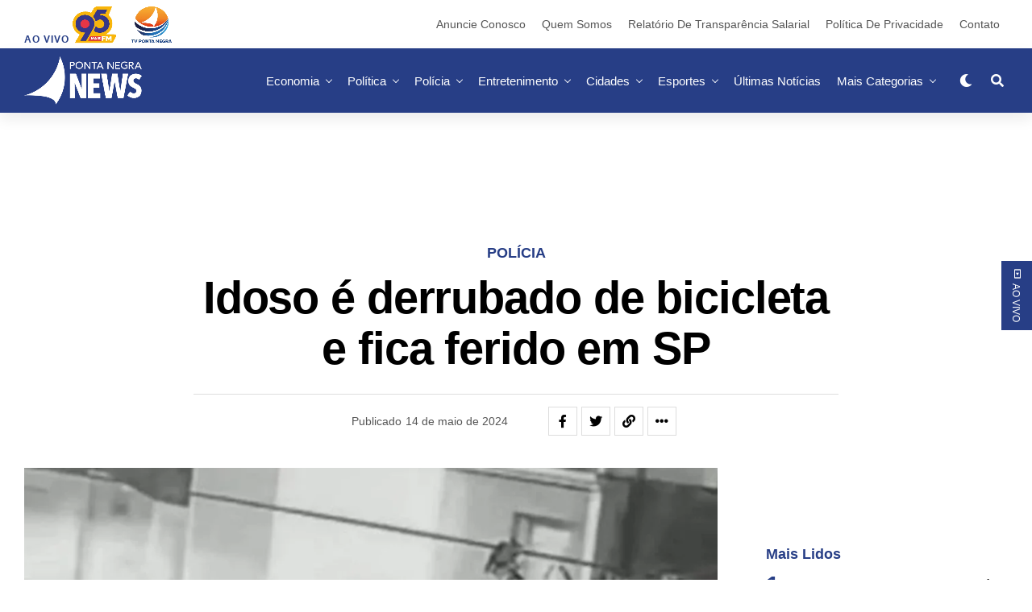

--- FILE ---
content_type: text/html; charset=UTF-8
request_url: https://pontanegranews.com.br/2024/05/14/idoso-e-derrubado-de-bicicleta-e-fica-ferido-em-sp/
body_size: 70467
content:
<!DOCTYPE html><html lang="pt-BR"><head><script data-no-optimize="1">var litespeed_docref=sessionStorage.getItem("litespeed_docref");litespeed_docref&&(Object.defineProperty(document,"referrer",{get:function(){return litespeed_docref}}),sessionStorage.removeItem("litespeed_docref"));</script> <meta charset="UTF-8" ><meta name="viewport" id="viewport" content="width=device-width, initial-scale=1.0, maximum-scale=1.0, minimum-scale=1.0, user-scalable=no" /><meta name='robots' content='index, follow, max-image-preview:large, max-snippet:-1, max-video-preview:-1' />
 <script data-cfasync="false" data-pagespeed-no-defer>var gtm4wp_datalayer_name = "dataLayer";
	var dataLayer = dataLayer || [];</script> <title>Idoso é derrubado de bicicleta e fica ferido em SP - Ponta Negra News</title><meta name="description" content="Um idoso que pedalava para o trabalho ficou ferido após ser derrubado por um motociclista. O caso aconteceu em Ribeirão Preto, no interior de São Paulo, e é investigado como tentativa de roubo." /><link rel="canonical" href="https://pontanegranews.com.br/2024/05/14/idoso-e-derrubado-de-bicicleta-e-fica-ferido-em-sp/" /><meta property="og:locale" content="pt_BR" /><meta property="og:type" content="article" /><meta property="og:title" content="Idoso é derrubado de bicicleta e fica ferido em SP" /><meta property="og:description" content="Um idoso que pedalava para o trabalho ficou ferido após ser derrubado por um motociclista. O caso aconteceu em Ribeirão Preto, no interior de São Paulo, e é investigado como tentativa de roubo." /><meta property="og:url" content="https://pontanegranews.com.br/2024/05/14/idoso-e-derrubado-de-bicicleta-e-fica-ferido-em-sp/" /><meta property="og:site_name" content="Ponta Negra News" /><meta property="article:publisher" content="https://www.facebook.com/tvpontanegrarn" /><meta property="article:published_time" content="2024-05-14T15:08:46+00:00" /><meta property="og:image" content="https://pontanegranews.com.br/wp-content/uploads/2024/05/5-4.jpg" /><meta property="og:image:width" content="1024" /><meta property="og:image:height" content="768" /><meta property="og:image:type" content="image/jpeg" /><meta name="author" content="Robson Bezerra" /><meta name="twitter:card" content="summary_large_image" /><meta name="twitter:creator" content="@tvpontanegrarn" /><meta name="twitter:site" content="@tvpontanegrarn" /><meta name="twitter:label1" content="Escrito por" /><meta name="twitter:data1" content="Robson Bezerra" /><meta name="twitter:label2" content="Est. tempo de leitura" /><meta name="twitter:data2" content="1 minuto" /> <script type="application/ld+json" class="yoast-schema-graph">{"@context":"https://schema.org","@graph":[{"@type":"Article","@id":"https://pontanegranews.com.br/2024/05/14/idoso-e-derrubado-de-bicicleta-e-fica-ferido-em-sp/#article","isPartOf":{"@id":"https://pontanegranews.com.br/2024/05/14/idoso-e-derrubado-de-bicicleta-e-fica-ferido-em-sp/"},"author":{"name":"Robson Bezerra","@id":"https://pontanegranews.com.br/#/schema/person/fc30c85c9e1b98a2422e62d4ad83015e"},"headline":"Idoso é derrubado de bicicleta e fica ferido em SP","datePublished":"2024-05-14T15:08:46+00:00","mainEntityOfPage":{"@id":"https://pontanegranews.com.br/2024/05/14/idoso-e-derrubado-de-bicicleta-e-fica-ferido-em-sp/"},"wordCount":118,"publisher":{"@id":"https://pontanegranews.com.br/#organization"},"image":{"@id":"https://pontanegranews.com.br/2024/05/14/idoso-e-derrubado-de-bicicleta-e-fica-ferido-em-sp/#primaryimage"},"thumbnailUrl":"https://pontanegranews.com.br/wp-content/uploads/2024/05/5-4.jpg","keywords":["idoso","Ribeirão"],"articleSection":["Polícia"],"inLanguage":"pt-BR"},{"@type":"WebPage","@id":"https://pontanegranews.com.br/2024/05/14/idoso-e-derrubado-de-bicicleta-e-fica-ferido-em-sp/","url":"https://pontanegranews.com.br/2024/05/14/idoso-e-derrubado-de-bicicleta-e-fica-ferido-em-sp/","name":"Idoso é derrubado de bicicleta e fica ferido em SP - Ponta Negra News","isPartOf":{"@id":"https://pontanegranews.com.br/#website"},"primaryImageOfPage":{"@id":"https://pontanegranews.com.br/2024/05/14/idoso-e-derrubado-de-bicicleta-e-fica-ferido-em-sp/#primaryimage"},"image":{"@id":"https://pontanegranews.com.br/2024/05/14/idoso-e-derrubado-de-bicicleta-e-fica-ferido-em-sp/#primaryimage"},"thumbnailUrl":"https://pontanegranews.com.br/wp-content/uploads/2024/05/5-4.jpg","datePublished":"2024-05-14T15:08:46+00:00","description":"Um idoso que pedalava para o trabalho ficou ferido após ser derrubado por um motociclista. O caso aconteceu em Ribeirão Preto, no interior de São Paulo, e é investigado como tentativa de roubo.","breadcrumb":{"@id":"https://pontanegranews.com.br/2024/05/14/idoso-e-derrubado-de-bicicleta-e-fica-ferido-em-sp/#breadcrumb"},"inLanguage":"pt-BR","potentialAction":[{"@type":"ReadAction","target":["https://pontanegranews.com.br/2024/05/14/idoso-e-derrubado-de-bicicleta-e-fica-ferido-em-sp/"]}]},{"@type":"ImageObject","inLanguage":"pt-BR","@id":"https://pontanegranews.com.br/2024/05/14/idoso-e-derrubado-de-bicicleta-e-fica-ferido-em-sp/#primaryimage","url":"https://pontanegranews.com.br/wp-content/uploads/2024/05/5-4.jpg","contentUrl":"https://pontanegranews.com.br/wp-content/uploads/2024/05/5-4.jpg","width":1024,"height":768,"caption":"Foto: Reprodução"},{"@type":"BreadcrumbList","@id":"https://pontanegranews.com.br/2024/05/14/idoso-e-derrubado-de-bicicleta-e-fica-ferido-em-sp/#breadcrumb","itemListElement":[{"@type":"ListItem","position":1,"name":"Início","item":"https://pontanegranews.com.br/"},{"@type":"ListItem","position":2,"name":"Últimas Notícias","item":"https://pontanegranews.com.br/ultimas-noticias/"},{"@type":"ListItem","position":3,"name":"Idoso é derrubado de bicicleta e fica ferido em SP"}]},{"@type":"WebSite","@id":"https://pontanegranews.com.br/#website","url":"https://pontanegranews.com.br/","name":"Ponta Negra News","description":"Notícias do Rio Grande do Norte","publisher":{"@id":"https://pontanegranews.com.br/#organization"},"potentialAction":[{"@type":"SearchAction","target":{"@type":"EntryPoint","urlTemplate":"https://pontanegranews.com.br/?s={search_term_string}"},"query-input":{"@type":"PropertyValueSpecification","valueRequired":true,"valueName":"search_term_string"}}],"inLanguage":"pt-BR"},{"@type":"Organization","@id":"https://pontanegranews.com.br/#organization","name":"Ponta Negra News","url":"https://pontanegranews.com.br/","logo":{"@type":"ImageObject","inLanguage":"pt-BR","@id":"https://pontanegranews.com.br/#/schema/logo/image/","url":"https://pontanegranews.com.br/wp-content/uploads/2025/05/logo-PN-News-scaled.png","contentUrl":"https://pontanegranews.com.br/wp-content/uploads/2025/05/logo-PN-News-scaled.png","width":2560,"height":1054,"caption":"Ponta Negra News"},"image":{"@id":"https://pontanegranews.com.br/#/schema/logo/image/"},"sameAs":["https://www.facebook.com/tvpontanegrarn","https://x.com/tvpontanegrarn","https://www.tiktok.com/@tvpontanegrarn","https://www.youtube.com.br/@tvpontanegrarn","https://www.instagram.com/tvpontanegrarn/"]},{"@type":"Person","@id":"https://pontanegranews.com.br/#/schema/person/fc30c85c9e1b98a2422e62d4ad83015e","name":"Robson Bezerra","image":{"@type":"ImageObject","inLanguage":"pt-BR","@id":"https://pontanegranews.com.br/#/schema/person/image/","url":"https://pontanegranews.com.br/wp-content/litespeed/avatar/71cda0acae9be86531cc0346556a6400.jpg?ver=1768333751","contentUrl":"https://pontanegranews.com.br/wp-content/litespeed/avatar/71cda0acae9be86531cc0346556a6400.jpg?ver=1768333751","caption":"Robson Bezerra"},"url":"https://pontanegranews.com.br/author/robson-bezerra/"}]}</script> <link rel='dns-prefetch' href='//platform.linkedin.com' /><link rel='dns-prefetch' href='//ajax.googleapis.com' /><link rel='dns-prefetch' href='//use.fontawesome.com' /><link rel='dns-prefetch' href='//fonts.googleapis.com' /><link rel="alternate" type="application/rss+xml" title="Feed para Ponta Negra News &raquo;" href="https://pontanegranews.com.br/feed/" /><link data-optimized="2" rel="stylesheet" href="https://pontanegranews.com.br/wp-content/litespeed/css/0bd080390d8192ba98e4f926ae9b61b9.css?ver=a3ae7" /> <script type="litespeed/javascript" data-src="https://pontanegranews.com.br/wp-includes/js/jquery/jquery.min.js" id="jquery-core-js"></script> <script type="litespeed/javascript" data-src="https://platform.linkedin.com/in.js?ver=6.8.2" id="otw_overlay_otw-shortcode-linkedin_share-js"></script> <link rel="https://api.w.org/" href="https://pontanegranews.com.br/wp-json/" /><link rel="alternate" title="JSON" type="application/json" href="https://pontanegranews.com.br/wp-json/wp/v2/posts/97237" /><link rel="EditURI" type="application/rsd+xml" title="RSD" href="https://pontanegranews.com.br/xmlrpc.php?rsd" /><meta name="generator" content="WordPress 6.8.2" /><link rel='shortlink' href='https://pontanegranews.com.br/?p=97237' /><link rel="alternate" title="oEmbed (JSON)" type="application/json+oembed" href="https://pontanegranews.com.br/wp-json/oembed/1.0/embed?url=https%3A%2F%2Fpontanegranews.com.br%2F2024%2F05%2F14%2Fidoso-e-derrubado-de-bicicleta-e-fica-ferido-em-sp%2F" /><link rel="alternate" title="oEmbed (XML)" type="text/xml+oembed" href="https://pontanegranews.com.br/wp-json/oembed/1.0/embed?url=https%3A%2F%2Fpontanegranews.com.br%2F2024%2F05%2F14%2Fidoso-e-derrubado-de-bicicleta-e-fica-ferido-em-sp%2F&#038;format=xml" /> <script type="litespeed/javascript" data-src='https://securepubads.g.doubleclick.net/tag/js/gpt.js'></script> <script type="litespeed/javascript">window.googletag=window.googletag||{cmd:[]};googletag.cmd.push(function(){googletag.defineSlot('/22864990137/extra-banner_960x90',[[960,90]],'div-gpt-ad-9251858-1').addService(googletag.pubads());googletag.defineSlot('/22864990137/extra-banner_960x90/extra-banner_960x90_p2',[[960,90]],'div-gpt-ad-9251858-2').addService(googletag.pubads());googletag.defineSlot('/22864990137/extra-banner_960x90/extra-banner_960x90_p3',[[960,90]],'div-gpt-ad-9251858-3').addService(googletag.pubads());googletag.defineSlot('/22864990137/extra-banner_960x90/extra-banner_960x90_p4',[[960,90]],'div-gpt-ad-9251858-4').addService(googletag.pubads());googletag.defineSlot('/22864990137/extra-banner_960x90/extra-banner_960x90_p5',[[960,90]],'div-gpt-ad-9251858-5').addService(googletag.pubads());googletag.defineSlot('/22864990137/retangulo-banner_300x250',[[300,250]],'div-gpt-ad-9251858-6').addService(googletag.pubads());googletag.defineSlot('/22864990137/skybanner-300x600',[[300,600]],'div-gpt-ad-9251858-7').addService(googletag.pubads());googletag.pubads().enableSingleRequest();googletag.pubads().collapseEmptyDivs();googletag.pubads().setForceSafeFrame(!1);googletag.pubads().setCentering(!0);googletag.enableServices()})</script>  <script type="litespeed/javascript" data-src="https://pagead2.googlesyndication.com/pagead/js/adsbygoogle.js?client=ca-pub-9892621677560622" crossorigin="anonymous"></script>  <script type="litespeed/javascript">(function(w,d,s,l,i){w[l]=w[l]||[];w[l].push({'gtm.start':new Date().getTime(),event:'gtm.js'});var f=d.getElementsByTagName(s)[0],j=d.createElement(s),dl=l!='dataLayer'?'&l='+l:'';j.async=!0;j.src='https://www.googletagmanager.com/gtm.js?id='+i+dl;f.parentNode.insertBefore(j,f)})(window,document,'script','dataLayer','GTM-M9BKV2F')</script> <meta name="theme-color" content="#273e86" /><meta property="og:type" content="article" /><meta property="og:image" content="https://pontanegranews.com.br/wp-content/uploads/2024/05/5-4-1024x576.jpg" /><meta name="twitter:image" content="https://pontanegranews.com.br/wp-content/uploads/2024/05/5-4-1024x576.jpg" /><meta property="og:url" content="https://pontanegranews.com.br/2024/05/14/idoso-e-derrubado-de-bicicleta-e-fica-ferido-em-sp/" /><meta property="og:title" content="Idoso é derrubado de bicicleta e fica ferido em SP" /><meta property="og:description" content="Um idoso que pedalava para o trabalho ficou ferido após ser derrubado por um motociclista. O caso aconteceu em Ribeirão Preto, no interior de São Paulo, e é investigado como tentativa de roubo. + Leia mais notícias no portal Ponta Negra News Através de imagens registradas por câmeras de monitoramento é possível ver quando o [&hellip;]" /><meta name="twitter:card" content="summary_large_image"><meta name="twitter:url" content="https://pontanegranews.com.br/2024/05/14/idoso-e-derrubado-de-bicicleta-e-fica-ferido-em-sp/"><meta name="twitter:title" content="Idoso é derrubado de bicicleta e fica ferido em SP"><meta name="twitter:description" content="Um idoso que pedalava para o trabalho ficou ferido após ser derrubado por um motociclista. O caso aconteceu em Ribeirão Preto, no interior de São Paulo, e é investigado como tentativa de roubo. + Leia mais notícias no portal Ponta Negra News Através de imagens registradas por câmeras de monitoramento é possível ver quando o [&hellip;]"> <script data-cfasync="false" data-pagespeed-no-defer type="text/javascript">var dataLayer_content = {"pagePostType":"post","pagePostType2":"single-post","pageCategory":["noticias-policiais-natal-rn"],"pageAttributes":["idoso","ribeirao"],"pagePostAuthor":"Robson Bezerra"};
	dataLayer.push( dataLayer_content );</script> <script data-cfasync="false" data-pagespeed-no-defer type="text/javascript">console.warn && console.warn("[GTM4WP] Google Tag Manager container code placement set to OFF !!!");
	console.warn && console.warn("[GTM4WP] Data layer codes are active but GTM container must be loaded using custom coding !!!");</script> <meta name="viewport" content="width=device-width, initial-scale=1.0, maximum-scale=1.0, user-scalable=0"><link rel="amphtml" href="https://pontanegranews.com.br/2024/05/14/idoso-e-derrubado-de-bicicleta-e-fica-ferido-em-sp/amp/"><link rel="icon" href="https://pontanegranews.com.br/wp-content/uploads/2025/10/cropped-AVATAR-FAVICON-512px-32x32.png" sizes="32x32" /><link rel="icon" href="https://pontanegranews.com.br/wp-content/uploads/2025/10/cropped-AVATAR-FAVICON-512px-192x192.png" sizes="192x192" /><link rel="apple-touch-icon" href="https://pontanegranews.com.br/wp-content/uploads/2025/10/cropped-AVATAR-FAVICON-512px-180x180.png" /><meta name="msapplication-TileImage" content="https://pontanegranews.com.br/wp-content/uploads/2025/10/cropped-AVATAR-FAVICON-512px-270x270.png" /></head><body class="wp-singular post-template-default single single-post postid-97237 single-format-standard custom-background wp-embed-responsive wp-theme-zoxpress wp-child-theme-zoxpress-child zox-s4 zox-net1" ><div id="zox-site" class="left zoxrel "><div id="zox-fly-wrap"><div id="zox-fly-menu-top" class="left relative"><div id="zox-fly-logo" class="left relative">
<a href="https://pontanegranews.com.br/"><img src="http://pontanegranews.com.br/wp-content/uploads/2021/10/MARCA-BRANCA.png" alt="Ponta Negra News" data-rjs="2" /></a></div><div class="zox-fly-but-wrap zox-fly-but-menu zox-fly-but-click">
<span></span>
<span></span>
<span></span>
<span></span></div></div><div id="zox-fly-menu-wrap"><nav class="zox-fly-nav-menu left relative"><div class="menu-principal-mobile-container"><ul id="menu-principal-mobile" class="menu"><li id="menu-item-1249" class="menu-item menu-item-type-custom menu-item-object-custom menu-item-has-children menu-item-1249"><a href="#">AO VIVO</a><ul class="sub-menu"><li id="menu-item-1250" class="menu-item menu-item-type-custom menu-item-object-custom menu-item-1250"><a target="_blank" href="https://95maisfm.com.br/">Rádio 95 FM</a></li><li id="menu-item-1251" class="menu-item menu-item-type-custom menu-item-object-custom menu-item-1251"><a target="_blank" href="https://tvpontanegra.com.br/">TV Ponta Negra</a></li></ul></li><li id="menu-item-1233" class="menu-item menu-item-type-taxonomy menu-item-object-category menu-item-1233"><a href="https://pontanegranews.com.br/category/economia-natal-rn-brasil/">Economia</a></li><li id="menu-item-1237" class="menu-item menu-item-type-taxonomy menu-item-object-category menu-item-1237"><a href="https://pontanegranews.com.br/category/politica-rn-brasil/">Política</a></li><li id="menu-item-1236" class="menu-item menu-item-type-taxonomy menu-item-object-category current-post-ancestor current-menu-parent current-post-parent menu-item-1236"><a href="https://pontanegranews.com.br/category/noticias-policiais-natal-rn/">Polícia</a></li><li id="menu-item-1231" class="menu-item menu-item-type-taxonomy menu-item-object-category menu-item-1231"><a href="https://pontanegranews.com.br/category/cidades-natal-rn-brasil/">Cidades</a></li><li id="menu-item-1235" class="menu-item menu-item-type-taxonomy menu-item-object-category menu-item-1235"><a href="https://pontanegranews.com.br/category/esporte-natal-rn-brasil/">Esportes</a></li><li id="menu-item-1247" class="menu-item menu-item-type-taxonomy menu-item-object-category menu-item-1247"><a href="https://pontanegranews.com.br/category/saude-natal-rn-brasil/">Saúde</a></li><li id="menu-item-1234" class="menu-item menu-item-type-taxonomy menu-item-object-category menu-item-1234"><a href="https://pontanegranews.com.br/category/entretenimento-natal-rn-brasil/">Entretenimento</a></li><li id="menu-item-1248" class="menu-item menu-item-type-taxonomy menu-item-object-category menu-item-1248"><a href="https://pontanegranews.com.br/category/turismo/">Turismo</a></li><li id="menu-item-1238" class="menu-item menu-item-type-taxonomy menu-item-object-category menu-item-has-children menu-item-1238"><a href="https://pontanegranews.com.br/category/programas/">Programas</a><ul class="sub-menu"><li id="menu-item-1239" class="menu-item menu-item-type-taxonomy menu-item-object-category menu-item-1239"><a href="https://pontanegranews.com.br/category/programas/arena/">Arena</a></li><li id="menu-item-1240" class="menu-item menu-item-type-taxonomy menu-item-object-category menu-item-1240"><a href="https://pontanegranews.com.br/category/programas/desafio-dos-confeiteiros/">Desafio dos Confeiteiros</a></li><li id="menu-item-1241" class="menu-item menu-item-type-taxonomy menu-item-object-category menu-item-1241"><a href="https://pontanegranews.com.br/category/programas/jornal-do-dia-1a-edicao/">Jornal do Dia 1ª Edição</a></li><li id="menu-item-1242" class="menu-item menu-item-type-taxonomy menu-item-object-category menu-item-1242"><a href="https://pontanegranews.com.br/category/programas/e-noticia/">É Notícia</a></li><li id="menu-item-1243" class="menu-item menu-item-type-taxonomy menu-item-object-category menu-item-1243"><a href="https://pontanegranews.com.br/category/programas/noticias-da-manha/">Notícias da Manhã</a></li><li id="menu-item-1244" class="menu-item menu-item-type-taxonomy menu-item-object-category menu-item-1244"><a href="https://pontanegranews.com.br/category/programas/patrulha-da-cidade/">Patrulha da Cidade</a></li></ul></li><li id="menu-item-104979" class="menu-item menu-item-type-custom menu-item-object-custom menu-item-has-children menu-item-104979"><a href="#">Mais</a><ul class="sub-menu"><li id="menu-item-104973" class="menu-item menu-item-type-taxonomy menu-item-object-category menu-item-104973"><a href="https://pontanegranews.com.br/category/noticias-do-brasil/">Brasil</a></li><li id="menu-item-104974" class="menu-item menu-item-type-taxonomy menu-item-object-category menu-item-104974"><a href="https://pontanegranews.com.br/category/celebridades/">Celebridades</a></li><li id="menu-item-104975" class="menu-item menu-item-type-taxonomy menu-item-object-category menu-item-104975"><a href="https://pontanegranews.com.br/category/colunas/">Colunas</a></li><li id="menu-item-104978" class="menu-item menu-item-type-taxonomy menu-item-object-category menu-item-104978"><a href="https://pontanegranews.com.br/category/educacao/">Educação</a></li><li id="menu-item-104970" class="menu-item menu-item-type-taxonomy menu-item-object-category menu-item-has-children menu-item-104970"><a href="https://pontanegranews.com.br/category/blogs/">Blogs</a><ul class="sub-menu"><li id="menu-item-68722" class="menu-item menu-item-type-taxonomy menu-item-object-category menu-item-68722"><a href="https://pontanegranews.com.br/category/blogs/blog-marcos-lopes/">Blog do Marcos Lopes</a></li><li id="menu-item-104972" class="menu-item menu-item-type-taxonomy menu-item-object-category menu-item-104972"><a href="https://pontanegranews.com.br/category/blogs/mulher-sa/">Mulher S/A</a></li></ul></li></ul></li></ul></div></nav></div><div id="zox-fly-soc-wrap">
<span class="zox-fly-soc-head">Conecte com a gente</span><ul class="zox-fly-soc-list left relative"><li><a href="https://www.facebook.com/tvpontanegrarn" target="_blank" class="fab fa-facebook-f"></a></li><li><a href="https://twitter.com/TVPontaNegraRN" target="_blank" class="fab fa-twitter"></a></li><li><a href="https://www.instagram.com/tvpontanegrarn/" target="_blank" class="fab fa-instagram"></a></li><li><a href="https://www.youtube.com/c/tvpontanegraoficial" target="_blank" class="fab fa-youtube"></a></li></ul></div></div><div id="zox-search-wrap"><div class="zox-search-cont"><p class="zox-search-p">Olá, o que você está procurando?</p><div class="zox-search-box"><form method="get" id="zox-search-form" action="https://pontanegranews.com.br/">
<input type="text" name="s" id="zox-search-input" value="Pesquisar" onfocus='if (this.value == "Pesquisar") { this.value = ""; }' onblur='if (this.value == "Pesquisar") { this.value = ""; }' />
<input type="submit" id="zox-search-submit" value="Pesquisar" /></form></div></div><div class="zox-search-but-wrap zox-search-click">
<span></span>
<span></span></div></div><div id="zox-site-wall" class="left zoxrel"><div id="zox-lead-top-wrap"><div id="zox-lead-top-in"><div id="zox-lead-top"></div></div></div><div id="zox-site-main" class="left zoxrel"><header id="zox-main-head-wrap" class="left zoxrel zox-trans-head"><div id="zox-top-head-wrap" class="left relative"><div class="zox-head-width"><div id="zox-top-head" class="relative"><div id="zox-top-head-left">
<span class="aovivo">AO VIVO</span>  <a href="https://www.95maisfm.com.br/" target="_Blank" ><img data-lazyloaded="1" src="[data-uri]" width="54" height="319" data-src="/wp-content/uploads/2021/11/95_amarela.png" alt="95 FM Natal" aria-label="Rádio 95FM ao Vivo"></a>   <a href="http://pontanegranews.com.br/tv-ponta-negra/" target="_Blank"><img data-lazyloaded="1" src="[data-uri]" width="50" height="344" data-src="/wp-content/uploads/2021/11/tv_azul.png" alt="TV Ponta Negra" aria-label="Programas TV Ponta Negra ao VIVO"></a></div><div id="zox-top-head-mid">
<a href="https://pontanegranews.com.br/"><img class="zox-logo-stand" src="http://pontanegranews.com.br/wp-content/uploads/2021/10/MARCA-BRANCA.png" alt="Ponta Negra News" data-rjs="2" /><img class="zox-logo-dark" src="http://pontanegranews.com.br/wp-content/uploads/2021/10/MARCA-BRANCA.png" alt="Ponta Negra News" data-rjs="2" /></a></div><div id="zox-top-head-right"><div class="zox-top-nav-menu zox100"><div class="menu-institucional-container"><ul id="menu-institucional" class="menu"><li id="menu-item-104289" class="menu-item menu-item-type-post_type menu-item-object-page menu-item-104289"><a href="https://pontanegranews.com.br/anuncie-conosco/">Anuncie Conosco</a></li><li id="menu-item-943" class="menu-item menu-item-type-post_type menu-item-object-page menu-item-943"><a href="https://pontanegranews.com.br/quem-somos/">Quem Somos</a></li><li id="menu-item-92190" class="menu-item menu-item-type-post_type menu-item-object-page menu-item-92190"><a href="https://pontanegranews.com.br/relatorio-de-transparencia/">Relatório de Transparência Salarial</a></li><li id="menu-item-656" class="menu-item menu-item-type-custom menu-item-object-custom menu-item-656"><a href="#">Política de Privacidade</a></li><li id="menu-item-657" class="menu-item menu-item-type-custom menu-item-object-custom menu-item-657"><a href="/contato/">Contato</a></li></ul></div></div></div></div></div></div><div id="zox-bot-head-wrap" class="left zoxrel"><div class="zox-head-width"><div id="zox-bot-head"><div id="zox-bot-head-left"><div class="zox-fly-but-wrap zoxrel zox-fly-but-click">
<span></span>
<span></span>
<span></span>
<span></span></div></div><div id="zox-bot-head-mid" class="relative"><div class="zox-bot-head-logo"><div class="zox-bot-head-logo-main">
<a href="https://pontanegranews.com.br/"><img class="zox-logo-stand" src="http://pontanegranews.com.br/wp-content/uploads/2021/10/MARCA-BRANCA.png" alt="Ponta Negra News" data-rjs="2" /><img class="zox-logo-dark" src="http://pontanegranews.com.br/wp-content/uploads/2021/10/MARCA-BRANCA.png" alt="Ponta Negra News" data-rjs="2" /></a></div><h2 class="zox-logo-title">Ponta Negra News</h2></div><div class="zox-bot-head-menu"><div class="zox-nav-menu"><div class="menu-principal-container"><ul id="menu-principal" class="menu"><li id="menu-item-605" class="menu-item menu-item-type-taxonomy menu-item-object-category menu-item-605 zox-mega-drop"><a href="https://pontanegranews.com.br/category/economia-natal-rn-brasil/">Economia</a><div class="zox-mega-dropdown"><div class="zox-head-width"><ul class="zox-mega-list"><li><a href="https://pontanegranews.com.br/2026/01/17/acordo-mercosul-ue-pode-baratear-vinho-e-queijo-no-brasil/"><div class="zox-mega-img"><img data-lazyloaded="1" src="[data-uri]" width="600" height="337" data-src="https://pontanegranews.com.br/wp-content/uploads/2026/01/Acordo-Mercosul-UE-pode-baratear-vinho-e-queijo-no-Brasil-600x337.jpg" class="attachment-zox-mid-thumb size-zox-mid-thumb wp-post-image" alt="" decoding="async" data-srcset="https://pontanegranews.com.br/wp-content/uploads/2026/01/Acordo-Mercosul-UE-pode-baratear-vinho-e-queijo-no-Brasil-600x337.jpg 600w, https://pontanegranews.com.br/wp-content/uploads/2026/01/Acordo-Mercosul-UE-pode-baratear-vinho-e-queijo-no-Brasil-1024x576.jpg 1024w" data-sizes="(max-width: 600px) 100vw, 600px" /></div><p>Acordo Mercosul-UE pode baratear vinho e queijo no Brasil</p></a></li><li><a href="https://pontanegranews.com.br/2026/01/17/sem-a-presenca-de-lula-acordo-ue-mercosul-e-assinado-no-paraguai-neste-sabado-17/"><div class="zox-mega-img"><img data-lazyloaded="1" src="[data-uri]" width="600" height="337" data-src="https://pontanegranews.com.br/wp-content/uploads/2023/07/bandeira_do_mercosul-600x337.jpg" class="attachment-zox-mid-thumb size-zox-mid-thumb wp-post-image" alt="" decoding="async" data-srcset="https://pontanegranews.com.br/wp-content/uploads/2023/07/bandeira_do_mercosul-600x337.jpg 600w, https://pontanegranews.com.br/wp-content/uploads/2023/07/bandeira_do_mercosul-1024x576.jpg 1024w" data-sizes="(max-width: 600px) 100vw, 600px" /></div><p>Sem a presença de Lula, acordo UE-Mercosul é assinado no Paraguai neste sábado (17)</p></a></li><li><a href="https://pontanegranews.com.br/2026/01/16/pesquisa-de-preco-de-material-escolar-registra-aumento-de-1572-em-natal-aponta-procon/"><div class="zox-mega-img"><img data-lazyloaded="1" src="[data-uri]" width="600" height="337" data-src="https://pontanegranews.com.br/wp-content/uploads/2026/01/material-escolar-600x337.jpg" class="attachment-zox-mid-thumb size-zox-mid-thumb wp-post-image" alt="Pesquisa do Procon Natal aponta aumento médio de 15,72% no preço do material escolar em 2026, acima da inflação." decoding="async" data-srcset="https://pontanegranews.com.br/wp-content/uploads/2026/01/material-escolar-600x337.jpg 600w, https://pontanegranews.com.br/wp-content/uploads/2026/01/material-escolar-1024x576.jpg 1024w" data-sizes="(max-width: 600px) 100vw, 600px" /></div><p>Pesquisa de preço de material escolar registra aumento de 15,72% em Natal, aponta Procon</p></a></li><li><a href="https://pontanegranews.com.br/2026/01/15/vendas-do-comercio-potiguar-cresceram-15-em-novembro-de-2025-aponta-ibge/"><div class="zox-mega-img"><img data-lazyloaded="1" src="[data-uri]" width="600" height="337" data-src="https://pontanegranews.com.br/wp-content/uploads/2023/11/comercio_calcado-600x337.webp" class="attachment-zox-mid-thumb size-zox-mid-thumb wp-post-image" alt="Vendas do comércio potiguar crescem 1,5% em novembro de 2025, superando a média nacional, segundo dados do IBGE." decoding="async" data-srcset="https://pontanegranews.com.br/wp-content/uploads/2023/11/comercio_calcado-600x337.webp 600w, https://pontanegranews.com.br/wp-content/uploads/2023/11/comercio_calcado-1024x576.webp 1024w" data-sizes="(max-width: 600px) 100vw, 600px" /></div><p>Vendas do comércio potiguar cresceram 1,5% em novembro de 2025, aponta IBGE</p></a></li><li><a href="https://pontanegranews.com.br/2026/01/15/receita-federal-nega-taxacao-pix-golpes/"><div class="zox-mega-img"><img data-lazyloaded="1" src="[data-uri]" width="600" height="337" data-src="https://pontanegranews.com.br/wp-content/uploads/2025/09/PIX-600x337.jpg" class="attachment-zox-mid-thumb size-zox-mid-thumb wp-post-image" alt="Pix automático passa a ser obrigatório no Brasil a partir desta segunda (13), substituindo boletos e débitos automáticos em pagamentos recorrentes." decoding="async" data-srcset="https://pontanegranews.com.br/wp-content/uploads/2025/09/PIX-600x337.jpg 600w, https://pontanegranews.com.br/wp-content/uploads/2025/09/PIX-1024x576.jpg 1024w" data-sizes="(max-width: 600px) 100vw, 600px" /></div><p>Receita Federal nega taxação do Pix e alerta sobre golpes</p></a></li></ul></div></div></li><li id="menu-item-480" class="menu-item menu-item-type-taxonomy menu-item-object-category menu-item-480 zox-mega-drop"><a href="https://pontanegranews.com.br/category/politica-rn-brasil/">Política</a><div class="zox-mega-dropdown"><div class="zox-head-width"><ul class="zox-mega-list"><li><a href="https://pontanegranews.com.br/2026/01/17/investigacao-banco-master-e-prorrogada-por-toffoli/"><div class="zox-mega-img"><img data-lazyloaded="1" src="[data-uri]" width="600" height="337" data-src="https://pontanegranews.com.br/wp-content/uploads/2025/12/Toffoli-e-CPMI-do-INSS-ministro-retira-sigilo-de-Vorcaro-600x337.jpg" class="attachment-zox-mid-thumb size-zox-mid-thumb wp-post-image" alt="" decoding="async" data-srcset="https://pontanegranews.com.br/wp-content/uploads/2025/12/Toffoli-e-CPMI-do-INSS-ministro-retira-sigilo-de-Vorcaro-600x337.jpg 600w, https://pontanegranews.com.br/wp-content/uploads/2025/12/Toffoli-e-CPMI-do-INSS-ministro-retira-sigilo-de-Vorcaro-1024x576.jpg 1024w" data-sizes="(max-width: 600px) 100vw, 600px" /></div><p>Investigação banco Master é prorrogada por Toffoli</p></a></li><li><a href="https://pontanegranews.com.br/2026/01/16/michelle-se-reuniu-com-moraes-horas-antes-da-transferencia-de-bolsonaro-para-a-papudinha/"><div class="zox-mega-img"><img data-lazyloaded="1" src="[data-uri]" width="600" height="337" data-src="https://pontanegranews.com.br/wp-content/uploads/2026/01/Michelle-Bolsonaro-600x337.jpg" class="attachment-zox-mid-thumb size-zox-mid-thumb wp-post-image" alt="Michelle Bolsonaro se reuniu com Alexandre de Moraes horas antes da transferência de Jair Bolsonaro para a Papudinha, segundo o SBT News." decoding="async" data-srcset="https://pontanegranews.com.br/wp-content/uploads/2026/01/Michelle-Bolsonaro-600x337.jpg 600w, https://pontanegranews.com.br/wp-content/uploads/2026/01/Michelle-Bolsonaro-1024x576.jpg 1024w" data-sizes="(max-width: 600px) 100vw, 600px" /></div><p>Michelle se reuniu com Moraes horas antes da transferência de Bolsonaro para a Papudinha</p></a></li><li><a href="https://pontanegranews.com.br/2026/01/16/michelle-bolsonaro-agradece-pf-visita-papudinha/"><div class="zox-mega-img"><img data-lazyloaded="1" src="[data-uri]" width="600" height="337" data-src="https://pontanegranews.com.br/wp-content/uploads/2026/01/Design-sem-nome-47-600x337.jpg" class="attachment-zox-mid-thumb size-zox-mid-thumb wp-post-image" alt="" decoding="async" data-srcset="https://pontanegranews.com.br/wp-content/uploads/2026/01/Design-sem-nome-47-600x337.jpg 600w, https://pontanegranews.com.br/wp-content/uploads/2026/01/Design-sem-nome-47-300x169.jpg 300w, https://pontanegranews.com.br/wp-content/uploads/2026/01/Design-sem-nome-47-1024x576.jpg 1024w, https://pontanegranews.com.br/wp-content/uploads/2026/01/Design-sem-nome-47-768x432.jpg 768w, https://pontanegranews.com.br/wp-content/uploads/2026/01/Design-sem-nome-47-1536x864.jpg 1536w, https://pontanegranews.com.br/wp-content/uploads/2026/01/Design-sem-nome-47.jpg 1920w" data-sizes="(max-width: 600px) 100vw, 600px" /></div><p>Michelle agradece à PF e visita Bolsonaro na Papudinha</p></a></li><li><a href="https://pontanegranews.com.br/2026/01/16/moraes-autoriza-leitura-prisao-bolsonaro-reduzir-pena/"><div class="zox-mega-img"><img data-lazyloaded="1" src="[data-uri]" width="600" height="337" data-src="https://pontanegranews.com.br/wp-content/uploads/2025/11/Bolsonaro-600x337.jpg" class="attachment-zox-mid-thumb size-zox-mid-thumb wp-post-image" alt="Alexandre de Moraes determina transferência de Jair Bolsonaro para a Papuda e autoriza assistência médica, fisioterapia e visitas familiares semanais." decoding="async" data-srcset="https://pontanegranews.com.br/wp-content/uploads/2025/11/Bolsonaro-600x337.jpg 600w, https://pontanegranews.com.br/wp-content/uploads/2025/11/Bolsonaro-1024x576.jpg 1024w" data-sizes="(max-width: 600px) 100vw, 600px" /></div><p>Moraes autoriza leitura na prisão e Bolsonaro pode reduzir pena</p></a></li><li><a href="https://pontanegranews.com.br/2026/01/14/lula-e-putin-conversam-por-telefone-sobre-comissao-bilateral-brasil-russia/"><div class="zox-mega-img"><img data-lazyloaded="1" src="[data-uri]" width="600" height="337" data-src="https://pontanegranews.com.br/wp-content/uploads/2026/01/Lula-e-Putin-600x337.jpg" class="attachment-zox-mid-thumb size-zox-mid-thumb wp-post-image" alt="Lula e Putin conversam por telefone sobre a 8ª Comissão Bilateral Brasil-Rússia, cooperação estratégica e preocupações com o cenário internacional." decoding="async" data-srcset="https://pontanegranews.com.br/wp-content/uploads/2026/01/Lula-e-Putin-600x337.jpg 600w, https://pontanegranews.com.br/wp-content/uploads/2026/01/Lula-e-Putin-1024x576.jpg 1024w" data-sizes="(max-width: 600px) 100vw, 600px" /></div><p>Lula e Putin conversam por telefone sobre Comissão Bilateral Brasil-Rússia</p></a></li></ul></div></div></li><li id="menu-item-603" class="menu-item menu-item-type-taxonomy menu-item-object-category current-post-ancestor current-menu-parent current-post-parent menu-item-603 zox-mega-drop"><a href="https://pontanegranews.com.br/category/noticias-policiais-natal-rn/">Polícia</a><div class="zox-mega-dropdown"><div class="zox-head-width"><ul class="zox-mega-list"><li><a href="https://pontanegranews.com.br/2026/01/16/acidente-na-br-304-envolve-colisao-transversal-entre-carreta-e-carro-em-angicos/"><div class="zox-mega-img"><img data-lazyloaded="1" src="[data-uri]" width="600" height="337" data-src="https://pontanegranews.com.br/wp-content/uploads/2026/01/Acidente-na-BR-304-600x337.jpg" class="attachment-zox-mid-thumb size-zox-mid-thumb wp-post-image" alt="Colisão entre carreta e carro interdita a BR-304 em Angicos; três pessoas ficaram feridas e veículos grandes devem desviar por Afonso Bezerra." decoding="async" data-srcset="https://pontanegranews.com.br/wp-content/uploads/2026/01/Acidente-na-BR-304-600x337.jpg 600w, https://pontanegranews.com.br/wp-content/uploads/2026/01/Acidente-na-BR-304-1024x576.jpg 1024w" data-sizes="(max-width: 600px) 100vw, 600px" /></div><p>Acidente na BR-304 envolve colisão transversal entre carreta e carro em Angicos</p></a></li><li><a href="https://pontanegranews.com.br/2026/01/16/policia-civil-conclui-investigacao-sobre-morte-de-adolescente-em-mossoro/"><div class="zox-mega-img"><img data-lazyloaded="1" src="[data-uri]" width="600" height="337" data-src="https://pontanegranews.com.br/wp-content/uploads/2026/01/morte-de-adolescente-em-Mossoro-600x337.jpg" class="attachment-zox-mid-thumb size-zox-mid-thumb wp-post-image" alt="Polícia Civil conclui investigação sobre desaparecimento de adolescente em Mossoró e aponta execução e ocultação de cadáver por grupo criminoso." decoding="async" data-srcset="https://pontanegranews.com.br/wp-content/uploads/2026/01/morte-de-adolescente-em-Mossoro-600x337.jpg 600w, https://pontanegranews.com.br/wp-content/uploads/2026/01/morte-de-adolescente-em-Mossoro-1024x576.jpg 1024w" data-sizes="(max-width: 600px) 100vw, 600px" /></div><p>Polícia Civil conclui investigação sobre morte de adolescente em Mossoró</p></a></li><li><a href="https://pontanegranews.com.br/2026/01/15/tentativa-de-feminicidio-e-registrada-na-zona-norte-de-natal/"><div class="zox-mega-img"><img data-lazyloaded="1" src="[data-uri]" width="600" height="337" data-src="https://pontanegranews.com.br/wp-content/uploads/2026/01/DEAM-ZONA-NORTE-600x337.jpg" class="attachment-zox-mid-thumb size-zox-mid-thumb wp-post-image" alt="Tentativa de feminicídio na Zona Norte de Natal deixou mulher de 30 anos ferida após horas em cárcere privado no Conjunto Santarém." decoding="async" data-srcset="https://pontanegranews.com.br/wp-content/uploads/2026/01/DEAM-ZONA-NORTE-600x337.jpg 600w, https://pontanegranews.com.br/wp-content/uploads/2026/01/DEAM-ZONA-NORTE-1024x576.jpg 1024w" data-sizes="(max-width: 600px) 100vw, 600px" /></div><p>Tentativa de feminicídio é registrada na Zona Norte de Natal</p></a></li><li><a href="https://pontanegranews.com.br/2026/01/15/assalto-a-loterica-em-parnamirim-faz-refens-e-mobiliza-policia/"><div class="zox-mega-img"><img data-lazyloaded="1" src="[data-uri]" width="600" height="337" data-src="https://pontanegranews.com.br/wp-content/uploads/2026/01/Design-sem-nome-46-600x337.jpg" class="attachment-zox-mid-thumb size-zox-mid-thumb wp-post-image" alt="" decoding="async" data-srcset="https://pontanegranews.com.br/wp-content/uploads/2026/01/Design-sem-nome-46-600x337.jpg 600w, https://pontanegranews.com.br/wp-content/uploads/2026/01/Design-sem-nome-46-300x169.jpg 300w, https://pontanegranews.com.br/wp-content/uploads/2026/01/Design-sem-nome-46-1024x576.jpg 1024w, https://pontanegranews.com.br/wp-content/uploads/2026/01/Design-sem-nome-46-768x432.jpg 768w, https://pontanegranews.com.br/wp-content/uploads/2026/01/Design-sem-nome-46-1536x864.jpg 1536w, https://pontanegranews.com.br/wp-content/uploads/2026/01/Design-sem-nome-46.jpg 1920w" data-sizes="(max-width: 600px) 100vw, 600px" /></div><p>Assalto a lotérica em Parnamirim faz reféns e mobiliza polícia</p></a></li><li><a href="https://pontanegranews.com.br/2026/01/14/homem-desaparecido-hospital-localizado-natal/"><div class="zox-mega-img"><img data-lazyloaded="1" src="[data-uri]" width="600" height="337" data-src="https://pontanegranews.com.br/wp-content/uploads/2026/01/Design-sem-nome-45-600x337.jpg" class="attachment-zox-mid-thumb size-zox-mid-thumb wp-post-image" alt="" decoding="async" data-srcset="https://pontanegranews.com.br/wp-content/uploads/2026/01/Design-sem-nome-45-600x337.jpg 600w, https://pontanegranews.com.br/wp-content/uploads/2026/01/Design-sem-nome-45-300x169.jpg 300w, https://pontanegranews.com.br/wp-content/uploads/2026/01/Design-sem-nome-45-1024x576.jpg 1024w, https://pontanegranews.com.br/wp-content/uploads/2026/01/Design-sem-nome-45-768x432.jpg 768w, https://pontanegranews.com.br/wp-content/uploads/2026/01/Design-sem-nome-45-1536x864.jpg 1536w, https://pontanegranews.com.br/wp-content/uploads/2026/01/Design-sem-nome-45.jpg 1920w" data-sizes="(max-width: 600px) 100vw, 600px" /></div><p>Homem desaparecido após sair de hospital é localizado em Natal</p></a></li></ul></div></div></li><li id="menu-item-482" class="menu-item menu-item-type-taxonomy menu-item-object-category menu-item-482 zox-mega-drop"><a href="https://pontanegranews.com.br/category/entretenimento-natal-rn-brasil/">Entretenimento</a><div class="zox-mega-dropdown"><div class="zox-head-width"><ul class="zox-mega-list"><li><a href="https://pontanegranews.com.br/2026/01/16/circuito-musical-mais-verao-anasol-pirangi/"><div class="zox-mega-img"><img data-lazyloaded="1" src="[data-uri]" width="600" height="337" data-src="https://pontanegranews.com.br/wp-content/uploads/2026/01/2-FERRO-BONECA-600x337.jpg" class="attachment-zox-mid-thumb size-zox-mid-thumb wp-post-image" alt="" decoding="async" data-srcset="https://pontanegranews.com.br/wp-content/uploads/2026/01/2-FERRO-BONECA-600x337.jpg 600w, https://pontanegranews.com.br/wp-content/uploads/2026/01/2-FERRO-BONECA-300x169.jpg 300w, https://pontanegranews.com.br/wp-content/uploads/2026/01/2-FERRO-BONECA-1024x576.jpg 1024w, https://pontanegranews.com.br/wp-content/uploads/2026/01/2-FERRO-BONECA-768x432.jpg 768w, https://pontanegranews.com.br/wp-content/uploads/2026/01/2-FERRO-BONECA-1536x864.jpg 1536w, https://pontanegranews.com.br/wp-content/uploads/2026/01/2-FERRO-BONECA.jpg 1920w" data-sizes="(max-width: 600px) 100vw, 600px" /></div><p>Circuito Musical anima Mais Verão Anasol em Pirangi neste sábado</p></a></li><li><a href="https://pontanegranews.com.br/2026/01/16/mais-verao-anasol-pirangi-sinal-tv-parabolica-rn/"><div class="zox-mega-img"><img data-lazyloaded="1" src="[data-uri]" width="600" height="337" data-src="https://pontanegranews.com.br/wp-content/uploads/2026/01/FOTO-PORTAL-PUBLIPOST-2-600x337.jpg" class="attachment-zox-mid-thumb size-zox-mid-thumb wp-post-image" alt="" decoding="async" data-srcset="https://pontanegranews.com.br/wp-content/uploads/2026/01/FOTO-PORTAL-PUBLIPOST-2-600x337.jpg 600w, https://pontanegranews.com.br/wp-content/uploads/2026/01/FOTO-PORTAL-PUBLIPOST-2-1024x576.jpg 1024w" data-sizes="(max-width: 600px) 100vw, 600px" /></div><p>Mais Verão Anasol segue com tudo em Pirangi neste sábado</p></a></li><li><a href="https://pontanegranews.com.br/2026/01/15/apos-13-anos-chiclete-com-banana-retorna-a-natal-com-o-bloco-voa-voa-no-axe-natal-2026/"><div class="zox-mega-img"><img data-lazyloaded="1" src="[data-uri]" width="600" height="337" data-src="https://pontanegranews.com.br/wp-content/uploads/2026/01/Bloco-Voa-Voa-no-Axe-Natal--600x337.jpg" class="attachment-zox-mid-thumb size-zox-mid-thumb wp-post-image" alt="" decoding="async" data-srcset="https://pontanegranews.com.br/wp-content/uploads/2026/01/Bloco-Voa-Voa-no-Axe-Natal--600x337.jpg 600w, https://pontanegranews.com.br/wp-content/uploads/2026/01/Bloco-Voa-Voa-no-Axe-Natal--1024x576.jpg 1024w" data-sizes="(max-width: 600px) 100vw, 600px" /></div><p>Após 13 anos, Chiclete com Banana retorna a Natal com o Bloco Voa Voa no Axé Natal 2026</p></a></li><li><a href="https://pontanegranews.com.br/2026/01/10/ferro-na-boneca-anima-mais-verao-anasol-2026-neste-sabado-em-pirangi/"><div class="zox-mega-img"><img data-lazyloaded="1" src="[data-uri]" width="600" height="337" data-src="https://pontanegranews.com.br/wp-content/uploads/2026/01/1-FERRO-BONECA-600x337.jpg" class="attachment-zox-mid-thumb size-zox-mid-thumb wp-post-image" alt="" decoding="async" data-srcset="https://pontanegranews.com.br/wp-content/uploads/2026/01/1-FERRO-BONECA-600x337.jpg 600w, https://pontanegranews.com.br/wp-content/uploads/2026/01/1-FERRO-BONECA-300x169.jpg 300w, https://pontanegranews.com.br/wp-content/uploads/2026/01/1-FERRO-BONECA-1024x576.jpg 1024w, https://pontanegranews.com.br/wp-content/uploads/2026/01/1-FERRO-BONECA-768x432.jpg 768w, https://pontanegranews.com.br/wp-content/uploads/2026/01/1-FERRO-BONECA-1536x864.jpg 1536w, https://pontanegranews.com.br/wp-content/uploads/2026/01/1-FERRO-BONECA.jpg 1920w" data-sizes="(max-width: 600px) 100vw, 600px" /></div><p>Ferro na Boneca anima Mais Verão Anasol 2026 neste sábado em Pirangi</p></a></li><li><a href="https://pontanegranews.com.br/2026/01/09/ferro-na-boneca-abre-mais-verao-anasol-2026-neste-sabado-em-pirangi/"><div class="zox-mega-img"><img data-lazyloaded="1" src="[data-uri]" width="600" height="337" data-src="https://pontanegranews.com.br/wp-content/uploads/2026/01/1-FERRO-BONECA-600x337.jpg" class="attachment-zox-mid-thumb size-zox-mid-thumb wp-post-image" alt="" decoding="async" data-srcset="https://pontanegranews.com.br/wp-content/uploads/2026/01/1-FERRO-BONECA-600x337.jpg 600w, https://pontanegranews.com.br/wp-content/uploads/2026/01/1-FERRO-BONECA-300x169.jpg 300w, https://pontanegranews.com.br/wp-content/uploads/2026/01/1-FERRO-BONECA-1024x576.jpg 1024w, https://pontanegranews.com.br/wp-content/uploads/2026/01/1-FERRO-BONECA-768x432.jpg 768w, https://pontanegranews.com.br/wp-content/uploads/2026/01/1-FERRO-BONECA-1536x864.jpg 1536w, https://pontanegranews.com.br/wp-content/uploads/2026/01/1-FERRO-BONECA.jpg 1920w" data-sizes="(max-width: 600px) 100vw, 600px" /></div><p>Ferro na Boneca abre Mais Verão Anasol 2026 neste sábado em Pirangi</p></a></li></ul></div></div></li><li id="menu-item-27275" class="menu-item menu-item-type-taxonomy menu-item-object-category menu-item-27275 zox-mega-drop"><a href="https://pontanegranews.com.br/category/cidades-natal-rn-brasil/">Cidades</a><div class="zox-mega-dropdown"><div class="zox-head-width"><ul class="zox-mega-list"><li><a href="https://pontanegranews.com.br/2026/01/17/adutora-monsenhor-expedito-tera-parada-na-terca-20/"><div class="zox-mega-img"><img data-lazyloaded="1" src="[data-uri]" width="600" height="337" data-src="https://pontanegranews.com.br/wp-content/uploads/2025/07/inauguracao-de-adutora-em-Governador-Dix-Sept-Rosado-600x337.jpg" class="attachment-zox-mid-thumb size-zox-mid-thumb wp-post-image" alt="" decoding="async" data-srcset="https://pontanegranews.com.br/wp-content/uploads/2025/07/inauguracao-de-adutora-em-Governador-Dix-Sept-Rosado-600x337.jpg 600w, https://pontanegranews.com.br/wp-content/uploads/2025/07/inauguracao-de-adutora-em-Governador-Dix-Sept-Rosado-1024x576.jpg 1024w" data-sizes="(max-width: 600px) 100vw, 600px" /></div><p>Adutora Monsenhor Expedito terá parada na terça (20)</p></a></li><li><a href="https://pontanegranews.com.br/2026/01/16/bombeiros-do-rn-recebem-tecnologia-inedita-para-incendios/"><div class="zox-mega-img"><img data-lazyloaded="1" src="[data-uri]" width="600" height="337" data-src="https://pontanegranews.com.br/wp-content/uploads/2026/01/tecnologia-inedita-para-incendios-NO-RN-600x337.jpg" class="attachment-zox-mid-thumb size-zox-mid-thumb wp-post-image" alt="Corpo de Bombeiros do RN recebe lanças extintoras para incêndios em veículos elétricos e se torna o primeiro do Brasil com a tecnologia." decoding="async" data-srcset="https://pontanegranews.com.br/wp-content/uploads/2026/01/tecnologia-inedita-para-incendios-NO-RN-600x337.jpg 600w, https://pontanegranews.com.br/wp-content/uploads/2026/01/tecnologia-inedita-para-incendios-NO-RN-1024x576.jpg 1024w" data-sizes="(max-width: 600px) 100vw, 600px" /></div><p>Bombeiros do RN recebem tecnologia inédita para incêndios</p></a></li><li><a href="https://pontanegranews.com.br/2026/01/16/trecho-avenida-prudente-de-morais-interditado-nesta-sexta/"><div class="zox-mega-img"><img data-lazyloaded="1" src="[data-uri]" width="600" height="337" data-src="https://pontanegranews.com.br/wp-content/uploads/2026/01/fb693z213wjcep9z2ruznsige29sxs-600x337.jpg" class="attachment-zox-mid-thumb size-zox-mid-thumb wp-post-image" alt="" decoding="async" data-srcset="https://pontanegranews.com.br/wp-content/uploads/2026/01/fb693z213wjcep9z2ruznsige29sxs-600x337.jpg 600w, https://pontanegranews.com.br/wp-content/uploads/2026/01/fb693z213wjcep9z2ruznsige29sxs-300x168.jpg 300w" data-sizes="(max-width: 600px) 100vw, 600px" /></div><p>Trecho da Prudente de Morais segue interditado nesta sexta</p></a></li><li><a href="https://pontanegranews.com.br/2026/01/15/carnaval-2026-prefeituras-devem-solicitar-ligacoes-de-energia-e-aumento-de-carga-para-eventos-publicos-a-neoenergia-cosern/"><div class="zox-mega-img"><img data-lazyloaded="1" src="[data-uri]" width="600" height="337" data-src="https://pontanegranews.com.br/wp-content/uploads/2026/01/Carnaval-2026-600x337.jpg" class="attachment-zox-mid-thumb size-zox-mid-thumb wp-post-image" alt="As 167 Prefeituras Municipais chamando a atenção para o cumprimento dos prazos para pedidos de ligações provisórias para o Carnaval 2026." decoding="async" data-srcset="https://pontanegranews.com.br/wp-content/uploads/2026/01/Carnaval-2026-600x337.jpg 600w, https://pontanegranews.com.br/wp-content/uploads/2026/01/Carnaval-2026-1024x576.jpg 1024w" data-sizes="(max-width: 600px) 100vw, 600px" /></div><p>Carnaval 2026: Prefeituras devem solicitar ligações de energia e aumento de carga para eventos públicos a Neoenergia Cosern</p></a></li><li><a href="https://pontanegranews.com.br/2026/01/14/prefeitura-de-assu-instala-placas-apos-ataques-de-piranhas-no-rio-acu/"><div class="zox-mega-img"><img data-lazyloaded="1" src="[data-uri]" width="600" height="337" data-src="https://pontanegranews.com.br/wp-content/uploads/2026/01/ataques-de-piranhas-no-Rio-Acu-600x337.jpg" class="attachment-zox-mid-thumb size-zox-mid-thumb wp-post-image" alt="Prefeitura de Assú instala placas de alerta no Rio Açu após ataques de piranhas e reforça orientações de segurança à população." decoding="async" data-srcset="https://pontanegranews.com.br/wp-content/uploads/2026/01/ataques-de-piranhas-no-Rio-Acu-600x337.jpg 600w, https://pontanegranews.com.br/wp-content/uploads/2026/01/ataques-de-piranhas-no-Rio-Acu-1024x576.jpg 1024w" data-sizes="(max-width: 600px) 100vw, 600px" /></div><p>Prefeitura de Assú instala placas após ataques de piranhas no Rio Açu</p></a></li></ul></div></div></li><li id="menu-item-131317" class="menu-item menu-item-type-taxonomy menu-item-object-category menu-item-131317 zox-mega-drop"><a href="https://pontanegranews.com.br/category/esporte-natal-rn-brasil/">Esportes</a><div class="zox-mega-dropdown"><div class="zox-head-width"><ul class="zox-mega-list"><li><a href="https://pontanegranews.com.br/2026/01/14/copa-do-nordeste-2026-tv-ponta-negra-rn/"><div class="zox-mega-img"><img data-lazyloaded="1" src="[data-uri]" width="600" height="337" data-src="https://pontanegranews.com.br/wp-content/uploads/2026/01/copa-do-nordeste-2026-600x337.jpg" class="attachment-zox-mid-thumb size-zox-mid-thumb wp-post-image" alt="Copa do Nordeste 2026 terá transmissão da TV Ponta Negra no Rio Grande do Norte. Fábio Pacheco e Welder Lima no estúdio transmitindo a Copa do Nordeste." decoding="async" data-srcset="https://pontanegranews.com.br/wp-content/uploads/2026/01/copa-do-nordeste-2026-600x337.jpg 600w, https://pontanegranews.com.br/wp-content/uploads/2026/01/copa-do-nordeste-2026-1024x576.jpg 1024w" data-sizes="(max-width: 600px) 100vw, 600px" /></div><p>TV Ponta Negra segue como a casa da Copa do Nordeste em 2026 no RN</p></a></li><li><a href="https://pontanegranews.com.br/2026/01/14/vini-jr-sofre-ataques-racistas-antes-de-jogo-do-real-madrid/"><div class="zox-mega-img"><img data-lazyloaded="1" src="[data-uri]" width="600" height="337" data-src="https://pontanegranews.com.br/wp-content/uploads/2026/01/Vini_Jr_0941c618f1-600x337.webp" class="attachment-zox-mid-thumb size-zox-mid-thumb wp-post-image" alt="" decoding="async" data-srcset="https://pontanegranews.com.br/wp-content/uploads/2026/01/Vini_Jr_0941c618f1-600x337.webp 600w, https://pontanegranews.com.br/wp-content/uploads/2026/01/Vini_Jr_0941c618f1-1024x576.webp 1024w" data-sizes="(max-width: 600px) 100vw, 600px" /></div><p>Vini Jr. sofre ataques racistas antes de jogo do Real Madrid</p></a></li><li><a href="https://pontanegranews.com.br/2026/01/14/justica-mantem-votacao-hibrida-impeachment-julio-casares/"><div class="zox-mega-img"><img data-lazyloaded="1" src="[data-uri]" width="600" height="337" data-src="https://pontanegranews.com.br/wp-content/uploads/2026/01/Julio_Casares_bb71bc0585-1-600x337.webp" class="attachment-zox-mid-thumb size-zox-mid-thumb wp-post-image" alt="" decoding="async" /></div><p>Justiça mantém votação híbrida sobre impeachment de Júlio Casares</p></a></li><li><a href="https://pontanegranews.com.br/2026/01/14/arena-das-dunas-patrocinio-abc-america-uniao-2026/"><div class="zox-mega-img"><img data-lazyloaded="1" src="[data-uri]" width="600" height="337" data-src="https://pontanegranews.com.br/wp-content/uploads/2026/01/WhatsApp-Image-2025-08-01-at-09.31.53-e1754052144825-830x468-1-600x337.jpeg" class="attachment-zox-mid-thumb size-zox-mid-thumb wp-post-image" alt="" decoding="async" data-srcset="https://pontanegranews.com.br/wp-content/uploads/2026/01/WhatsApp-Image-2025-08-01-at-09.31.53-e1754052144825-830x468-1-600x337.jpeg 600w, https://pontanegranews.com.br/wp-content/uploads/2026/01/WhatsApp-Image-2025-08-01-at-09.31.53-e1754052144825-830x468-1-300x169.jpeg 300w, https://pontanegranews.com.br/wp-content/uploads/2026/01/WhatsApp-Image-2025-08-01-at-09.31.53-e1754052144825-830x468-1-768x433.jpeg 768w, https://pontanegranews.com.br/wp-content/uploads/2026/01/WhatsApp-Image-2025-08-01-at-09.31.53-e1754052144825-830x468-1.jpeg 830w" data-sizes="(max-width: 600px) 100vw, 600px" /></div><p>Arena das Dunas mantém patrocínio a ABC, América e União em 2026</p></a></li><li><a href="https://pontanegranews.com.br/2026/01/13/arbitragem-potiguar-2026-segunda-rodada/"><div class="zox-mega-img"><img data-lazyloaded="1" src="[data-uri]" width="600" height="337" data-src="https://pontanegranews.com.br/wp-content/uploads/2026/01/Design-sem-nome-40-600x337.jpg" class="attachment-zox-mid-thumb size-zox-mid-thumb wp-post-image" alt="" decoding="async" data-srcset="https://pontanegranews.com.br/wp-content/uploads/2026/01/Design-sem-nome-40-600x337.jpg 600w, https://pontanegranews.com.br/wp-content/uploads/2026/01/Design-sem-nome-40-300x169.jpg 300w, https://pontanegranews.com.br/wp-content/uploads/2026/01/Design-sem-nome-40-1024x576.jpg 1024w, https://pontanegranews.com.br/wp-content/uploads/2026/01/Design-sem-nome-40-768x432.jpg 768w, https://pontanegranews.com.br/wp-content/uploads/2026/01/Design-sem-nome-40-1536x864.jpg 1536w, https://pontanegranews.com.br/wp-content/uploads/2026/01/Design-sem-nome-40.jpg 1920w" data-sizes="(max-width: 600px) 100vw, 600px" /></div><p>Arbitragem Potiguar 2026 é definida pela FNF para a 2ª rodada</p></a></li></ul></div></div></li><li id="menu-item-95511" class="menu-item menu-item-type-post_type menu-item-object-page current_page_parent menu-item-95511"><a href="https://pontanegranews.com.br/ultimas-noticias/">Últimas Notícias</a></li><li id="menu-item-104980" class="menu-item menu-item-type-custom menu-item-object-custom menu-item-has-children menu-item-104980"><a href="#">Mais Categorias</a><ul class="sub-menu"><li id="menu-item-104983" class="menu-item menu-item-type-taxonomy menu-item-object-category menu-item-104983 zox-mega-drop"><a href="https://pontanegranews.com.br/category/blogs/mulher-sa/">Mulher S/A</a><div class="zox-mega-dropdown"><div class="zox-head-width"><ul class="zox-mega-list"><li><a href="https://pontanegranews.com.br/2025/10/31/apos-perder-unica-filha-vitima-de-feminicidio-mulher-tenta-fertilizacao-assistida-em-natal/"><div class="zox-mega-img"><img data-lazyloaded="1" src="[data-uri]" width="600" height="337" data-src="https://pontanegranews.com.br/wp-content/uploads/2025/03/caso-analia-600x337.jpg" class="attachment-zox-mid-thumb size-zox-mid-thumb wp-post-image" alt="Valéria Felizardo, mãe que perdeu a filha vítima de feminicídio em Parnamirim, foi contemplada para realizar reprodução assistida por projeto solidário." decoding="async" data-srcset="https://pontanegranews.com.br/wp-content/uploads/2025/03/caso-analia-600x337.jpg 600w, https://pontanegranews.com.br/wp-content/uploads/2025/03/caso-analia-1024x576.jpg 1024w" data-sizes="(max-width: 600px) 100vw, 600px" /></div><p>Após perder única filha, vítima de feminicídio, mulher tenta fertilização assistida em Natal</p></a></li><li><a href="https://pontanegranews.com.br/2025/10/04/papo-de-confeiteiras-2025-vivi-costa-reune-grandes-nomes-e-tendencias-da-confeitaria/"><div class="zox-mega-img"><img data-lazyloaded="1" src="[data-uri]" width="600" height="337" data-src="https://pontanegranews.com.br/wp-content/uploads/2023/09/Captura-de-tela-2023-09-25-094012-600x337.png" class="attachment-zox-mid-thumb size-zox-mid-thumb wp-post-image" alt="Vivi Costa apresenta o Papo de Confeiteiras 2025 no Teatro Riachuelo em Natal" decoding="async" /></div><p>Papo de Confeiteiras 2025: Vivi Costa reúne grandes nomes e tendências da confeitaria</p></a></li><li><a href="https://pontanegranews.com.br/2025/06/11/empodere-se-2025-promove-debate-sobre-lideranca-feminina-proposito-e-equidade-social-no-rn/"><div class="zox-mega-img"><img data-lazyloaded="1" src="[data-uri]" width="600" height="337" data-src="https://pontanegranews.com.br/wp-content/uploads/2025/06/Empodere-se-2025--600x337.jpg" class="attachment-zox-mid-thumb size-zox-mid-thumb wp-post-image" alt="" decoding="async" data-srcset="https://pontanegranews.com.br/wp-content/uploads/2025/06/Empodere-se-2025--600x337.jpg 600w, https://pontanegranews.com.br/wp-content/uploads/2025/06/Empodere-se-2025--1024x576.jpg 1024w" data-sizes="(max-width: 600px) 100vw, 600px" /></div><p>Empodere-se 2025 promove debate sobre liderança feminina, propósito e equidade social no RN</p></a></li><li><a href="https://pontanegranews.com.br/2025/05/26/evento-dinastia-estende-lote-promocional-para-palestra-de-cintia-chagas-em-natal/"><div class="zox-mega-img"><img data-lazyloaded="1" src="[data-uri]" width="600" height="337" data-src="https://pontanegranews.com.br/wp-content/uploads/2025/05/WhatsApp-Image-2025-05-26-at-18.11.20-600x337.jpeg" class="attachment-zox-mid-thumb size-zox-mid-thumb wp-post-image" alt="" decoding="async" data-srcset="https://pontanegranews.com.br/wp-content/uploads/2025/05/WhatsApp-Image-2025-05-26-at-18.11.20-600x337.jpeg 600w, https://pontanegranews.com.br/wp-content/uploads/2025/05/WhatsApp-Image-2025-05-26-at-18.11.20-1024x576.jpeg 1024w" data-sizes="(max-width: 600px) 100vw, 600px" /></div><p>Evento Dinastia estende lote promocional para palestra de Cíntia Chagas em Natal</p></a></li><li><a href="https://pontanegranews.com.br/2025/05/15/cintia-chagas-traz-a-palestra-oratoria-da-elegancia-a-natal-no-dia-7-de-agosto/"><div class="zox-mega-img"><img data-lazyloaded="1" src="[data-uri]" width="600" height="337" data-src="https://pontanegranews.com.br/wp-content/uploads/2025/05/Cintia-Chagas-600x337.jpg" class="attachment-zox-mid-thumb size-zox-mid-thumb wp-post-image" alt="" decoding="async" data-srcset="https://pontanegranews.com.br/wp-content/uploads/2025/05/Cintia-Chagas-600x337.jpg 600w, https://pontanegranews.com.br/wp-content/uploads/2025/05/Cintia-Chagas-1024x576.jpg 1024w" data-sizes="(max-width: 600px) 100vw, 600px" /></div><p>Cíntia Chagas traz a palestra “Oratória da Elegância” a Natal no dia 7 de agosto</p></a></li></ul></div></div></li><li id="menu-item-104984" class="menu-item menu-item-type-taxonomy menu-item-object-category menu-item-104984 zox-mega-drop"><a href="https://pontanegranews.com.br/category/noticias-do-brasil/">Brasil</a><div class="zox-mega-dropdown"><div class="zox-head-width"><ul class="zox-mega-list"><li><a href="https://pontanegranews.com.br/2026/01/17/sao-paulo-renuncia-de-julio-casares-deve-ser-formalizada-neste-sabado-17/"><div class="zox-mega-img"><img data-lazyloaded="1" src="[data-uri]" width="600" height="337" data-src="https://pontanegranews.com.br/wp-content/uploads/2026/01/Orquestras-de-frevo-recebem-investimento-de-quase-R-1-milhao-no-Carnaval-de-Natal-1-600x337.jpg" class="attachment-zox-mid-thumb size-zox-mid-thumb wp-post-image" alt="" decoding="async" data-srcset="https://pontanegranews.com.br/wp-content/uploads/2026/01/Orquestras-de-frevo-recebem-investimento-de-quase-R-1-milhao-no-Carnaval-de-Natal-1-600x337.jpg 600w, https://pontanegranews.com.br/wp-content/uploads/2026/01/Orquestras-de-frevo-recebem-investimento-de-quase-R-1-milhao-no-Carnaval-de-Natal-1-1024x576.jpg 1024w" data-sizes="(max-width: 600px) 100vw, 600px" /></div><p>São Paulo: renúncia de Julio Casares deve ser formalizada neste sábado (17)</p></a></li><li><a href="https://pontanegranews.com.br/2026/01/16/menina-de-1-ano-passa-por-cirurgia-apos-cair-da-cama-e-ter-carregador-cravado-na-testa/"><div class="zox-mega-img"><img data-lazyloaded="1" src="[data-uri]" width="600" height="337" data-src="https://pontanegranews.com.br/wp-content/uploads/2026/01/menina-cai-da-cama-em-Divinopolis-600x337.jpg" class="attachment-zox-mid-thumb size-zox-mid-thumb wp-post-image" alt="Menina de 1 ano passou por cirurgia de urgência após cair da cama e ter carregador de celular cravado na testa, em Divinópolis." decoding="async" data-srcset="https://pontanegranews.com.br/wp-content/uploads/2026/01/menina-cai-da-cama-em-Divinopolis-600x337.jpg 600w, https://pontanegranews.com.br/wp-content/uploads/2026/01/menina-cai-da-cama-em-Divinopolis-1024x576.jpg 1024w" data-sizes="(max-width: 600px) 100vw, 600px" /></div><p>Menina de 1 ano passa por cirurgia após cair da cama e ter carregador cravado na testa</p></a></li><li><a href="https://pontanegranews.com.br/2026/01/16/nova-carteira-de-identidade-nacional-facilita-abertura-de-conta-bancaria-para-criancas-entenda/"><div class="zox-mega-img"><img data-lazyloaded="1" src="[data-uri]" width="600" height="337" data-src="https://pontanegranews.com.br/wp-content/uploads/2023/10/Design-sem-nome-2023-09-14T111925.840-1536x1229-1-600x337.png" class="attachment-zox-mid-thumb size-zox-mid-thumb wp-post-image" alt="Nova Carteira de Identidade Nacional facilita abertura de conta bancária para crianças e já foi emitida para 2 milhões de menores no Brasil." decoding="async" data-srcset="https://pontanegranews.com.br/wp-content/uploads/2023/10/Design-sem-nome-2023-09-14T111925.840-1536x1229-1-600x337.png 600w, https://pontanegranews.com.br/wp-content/uploads/2023/10/Design-sem-nome-2023-09-14T111925.840-1536x1229-1-1024x576.png 1024w" data-sizes="(max-width: 600px) 100vw, 600px" /></div><p>Nova Carteira de Identidade Nacional facilita abertura de conta bancária para crianças. Entenda</p></a></li><li><a href="https://pontanegranews.com.br/2026/01/16/viagem-lula-panama-conversa-presidente-mulino/"><div class="zox-mega-img"><img data-lazyloaded="1" src="[data-uri]" width="600" height="337" data-src="https://pontanegranews.com.br/wp-content/uploads/2025/11/Homem-mata-ex-namorada-o-filho-e-a-mae-dela-no-MS-apos-ela-descobrir-historico-criminal-e-terminar-17-600x337.png" class="attachment-zox-mid-thumb size-zox-mid-thumb wp-post-image" alt="" decoding="async" data-srcset="https://pontanegranews.com.br/wp-content/uploads/2025/11/Homem-mata-ex-namorada-o-filho-e-a-mae-dela-no-MS-apos-ela-descobrir-historico-criminal-e-terminar-17-600x337.png 600w, https://pontanegranews.com.br/wp-content/uploads/2025/11/Homem-mata-ex-namorada-o-filho-e-a-mae-dela-no-MS-apos-ela-descobrir-historico-criminal-e-terminar-17-1024x576.png 1024w" data-sizes="(max-width: 600px) 100vw, 600px" /></div><p>Antes de viagem ao Panamá, Lula conversa com presidente Mulino</p></a></li><li><a href="https://pontanegranews.com.br/2026/01/16/mega-sena-acumula-premio-41-milhoes-concurso-2960/"><div class="zox-mega-img"><img data-lazyloaded="1" src="[data-uri]" width="600" height="337" data-src="https://pontanegranews.com.br/wp-content/uploads/2022/08/078AAE68-8E67-4F46-9260-765BC75997F0-600x337.jpeg" class="attachment-zox-mid-thumb size-zox-mid-thumb wp-post-image" alt="Resultado da Mega-Sena concurso 2.960 com prêmio acumulado em R$ 41 milhõesFonte: Caixa Econômica Federal" decoding="async" data-srcset="https://pontanegranews.com.br/wp-content/uploads/2022/08/078AAE68-8E67-4F46-9260-765BC75997F0-600x337.jpeg 600w, https://pontanegranews.com.br/wp-content/uploads/2022/08/078AAE68-8E67-4F46-9260-765BC75997F0-1024x576.jpeg 1024w" data-sizes="(max-width: 600px) 100vw, 600px" /></div><p>Mega-Sena acumula e prêmio chega a R$ 41 milhões no concurso 2.960</p></a></li></ul></div></div></li><li id="menu-item-104985" class="menu-item menu-item-type-taxonomy menu-item-object-category menu-item-104985 zox-mega-drop"><a href="https://pontanegranews.com.br/category/carnaval/">Carnaval</a><div class="zox-mega-dropdown"><div class="zox-head-width"><ul class="zox-mega-list"><li><a href="https://pontanegranews.com.br/2026/01/16/carnaval-de-natal-prefeitura-lanca-edital-para-apoio-a-orquestras-de-frevo/"><div class="zox-mega-img"><img data-lazyloaded="1" src="[data-uri]" width="600" height="337" data-src="https://pontanegranews.com.br/wp-content/uploads/2026/01/Orquestra-de-Frevo-600x337.jpg" class="attachment-zox-mid-thumb size-zox-mid-thumb wp-post-image" alt="Prefeitura do Natal lança edital com investimento de R$ 936 mil para contratar 68 orquestras de frevo no Carnaval 2026." decoding="async" data-srcset="https://pontanegranews.com.br/wp-content/uploads/2026/01/Orquestra-de-Frevo-600x337.jpg 600w, https://pontanegranews.com.br/wp-content/uploads/2026/01/Orquestra-de-Frevo-1024x576.jpg 1024w" data-sizes="(max-width: 600px) 100vw, 600px" /></div><p>Carnaval de Natal: Prefeitura lança edital para apoio a orquestras de frevo</p></a></li><li><a href="https://pontanegranews.com.br/2026/01/16/previa-carnaval-natal-nathanzinho-safadao/"><div class="zox-mega-img"><img data-lazyloaded="1" src="[data-uri]" width="600" height="337" data-src="https://pontanegranews.com.br/wp-content/uploads/2026/01/Design-sem-nome-49-600x337.jpg" class="attachment-zox-mid-thumb size-zox-mid-thumb wp-post-image" alt="" decoding="async" data-srcset="https://pontanegranews.com.br/wp-content/uploads/2026/01/Design-sem-nome-49-600x337.jpg 600w, https://pontanegranews.com.br/wp-content/uploads/2026/01/Design-sem-nome-49-300x169.jpg 300w, https://pontanegranews.com.br/wp-content/uploads/2026/01/Design-sem-nome-49-1024x576.jpg 1024w, https://pontanegranews.com.br/wp-content/uploads/2026/01/Design-sem-nome-49-768x432.jpg 768w, https://pontanegranews.com.br/wp-content/uploads/2026/01/Design-sem-nome-49-1536x864.jpg 1536w, https://pontanegranews.com.br/wp-content/uploads/2026/01/Design-sem-nome-49.jpg 1920w" data-sizes="(max-width: 600px) 100vw, 600px" /></div><p>Prévia do Carnaval de Natal terá Nathanzinho e Safadão</p></a></li><li><a href="https://pontanegranews.com.br/2026/01/16/prefeito-anuncia-previa-polos-carnaval-natal-2026/"><div class="zox-mega-img"><img data-lazyloaded="1" src="[data-uri]" width="600" height="337" data-src="https://pontanegranews.com.br/wp-content/uploads/2026/01/Design-sem-nome-48-600x337.jpg" class="attachment-zox-mid-thumb size-zox-mid-thumb wp-post-image" alt="" decoding="async" data-srcset="https://pontanegranews.com.br/wp-content/uploads/2026/01/Design-sem-nome-48-600x337.jpg 600w, https://pontanegranews.com.br/wp-content/uploads/2026/01/Design-sem-nome-48-300x169.jpg 300w, https://pontanegranews.com.br/wp-content/uploads/2026/01/Design-sem-nome-48-1024x576.jpg 1024w, https://pontanegranews.com.br/wp-content/uploads/2026/01/Design-sem-nome-48-768x432.jpg 768w, https://pontanegranews.com.br/wp-content/uploads/2026/01/Design-sem-nome-48-1536x864.jpg 1536w, https://pontanegranews.com.br/wp-content/uploads/2026/01/Design-sem-nome-48.jpg 1920w" data-sizes="(max-width: 600px) 100vw, 600px" /></div><p>Prefeito Paulinho Freire anuncia prévia, polos e atrações do Carnaval de Natal 2026</p></a></li><li><a href="https://pontanegranews.com.br/2025/03/11/malandros-do-samba-e-tricampea-do-carnaval-de-natal/"><div class="zox-mega-img"><img data-lazyloaded="1" src="[data-uri]" width="600" height="337" data-src="https://pontanegranews.com.br/wp-content/uploads/2025/03/Malandros-do-Samba-600x337.jpg" class="attachment-zox-mid-thumb size-zox-mid-thumb wp-post-image" alt="" decoding="async" data-srcset="https://pontanegranews.com.br/wp-content/uploads/2025/03/Malandros-do-Samba-600x337.jpg 600w, https://pontanegranews.com.br/wp-content/uploads/2025/03/Malandros-do-Samba-1024x576.jpg 1024w" data-sizes="(max-width: 600px) 100vw, 600px" /></div><p>Malandros do Samba é tricampeã do Carnaval de Natal</p></a></li><li><a href="https://pontanegranews.com.br/2025/03/09/carnaval-2025-registra-queda-nos-indices-de-criminalidade-em-grandes-capitais-no-rn-a-reducao-de-54/"><div class="zox-mega-img"><img data-lazyloaded="1" src="[data-uri]" width="600" height="337" data-src="https://pontanegranews.com.br/wp-content/uploads/2025/03/918e3090-5b61-480f-b47a-d5273501ab46-600x337.jpg" class="attachment-zox-mid-thumb size-zox-mid-thumb wp-post-image" alt="" decoding="async" data-srcset="https://pontanegranews.com.br/wp-content/uploads/2025/03/918e3090-5b61-480f-b47a-d5273501ab46-600x337.jpg 600w, https://pontanegranews.com.br/wp-content/uploads/2025/03/918e3090-5b61-480f-b47a-d5273501ab46-1024x576.jpg 1024w" data-sizes="(max-width: 600px) 100vw, 600px" /></div><p>Carnaval 2025 registra queda nos índices de criminalidade em grandes capitais. No RN a redução de 54%</p></a></li></ul></div></div></li><li id="menu-item-104986" class="menu-item menu-item-type-taxonomy menu-item-object-category menu-item-104986 zox-mega-drop"><a href="https://pontanegranews.com.br/category/celebridades/">Celebridades</a><div class="zox-mega-dropdown"><div class="zox-head-width"><ul class="zox-mega-list"><li><a href="https://pontanegranews.com.br/2026/01/16/rai-da-saia-rodada-apresenta-melhora-e-segue-internado-em-mossoro/"><div class="zox-mega-img"><img data-lazyloaded="1" src="[data-uri]" width="600" height="337" data-src="https://pontanegranews.com.br/wp-content/uploads/2026/01/Comissao-da-Camara-aprova-titulo-de-Cidadao-Natalense-para-Rai-Saia-Rodada-600x337.webp" class="attachment-zox-mid-thumb size-zox-mid-thumb wp-post-image" alt="" decoding="async" data-srcset="https://pontanegranews.com.br/wp-content/uploads/2026/01/Comissao-da-Camara-aprova-titulo-de-Cidadao-Natalense-para-Rai-Saia-Rodada-600x337.webp 600w, https://pontanegranews.com.br/wp-content/uploads/2026/01/Comissao-da-Camara-aprova-titulo-de-Cidadao-Natalense-para-Rai-Saia-Rodada-300x169.webp 300w, https://pontanegranews.com.br/wp-content/uploads/2026/01/Comissao-da-Camara-aprova-titulo-de-Cidadao-Natalense-para-Rai-Saia-Rodada-1024x576.webp 1024w, https://pontanegranews.com.br/wp-content/uploads/2026/01/Comissao-da-Camara-aprova-titulo-de-Cidadao-Natalense-para-Rai-Saia-Rodada-768x432.webp 768w, https://pontanegranews.com.br/wp-content/uploads/2026/01/Comissao-da-Camara-aprova-titulo-de-Cidadao-Natalense-para-Rai-Saia-Rodada.webp 1280w" data-sizes="(max-width: 600px) 100vw, 600px" /></div><p>Raí, da Saia Rodada, apresenta melhora e segue internado em Mossoró</p></a></li><li><a href="https://pontanegranews.com.br/2026/01/15/rai-saia-rodada-internado-mossoro/"><div class="zox-mega-img"><img data-lazyloaded="1" src="[data-uri]" width="600" height="337" data-src="https://pontanegranews.com.br/wp-content/uploads/2026/01/Comissao-da-Camara-aprova-titulo-de-Cidadao-Natalense-para-Rai-Saia-Rodada-600x337.webp" class="attachment-zox-mid-thumb size-zox-mid-thumb wp-post-image" alt="" decoding="async" data-srcset="https://pontanegranews.com.br/wp-content/uploads/2026/01/Comissao-da-Camara-aprova-titulo-de-Cidadao-Natalense-para-Rai-Saia-Rodada-600x337.webp 600w, https://pontanegranews.com.br/wp-content/uploads/2026/01/Comissao-da-Camara-aprova-titulo-de-Cidadao-Natalense-para-Rai-Saia-Rodada-300x169.webp 300w, https://pontanegranews.com.br/wp-content/uploads/2026/01/Comissao-da-Camara-aprova-titulo-de-Cidadao-Natalense-para-Rai-Saia-Rodada-1024x576.webp 1024w, https://pontanegranews.com.br/wp-content/uploads/2026/01/Comissao-da-Camara-aprova-titulo-de-Cidadao-Natalense-para-Rai-Saia-Rodada-768x432.webp 768w, https://pontanegranews.com.br/wp-content/uploads/2026/01/Comissao-da-Camara-aprova-titulo-de-Cidadao-Natalense-para-Rai-Saia-Rodada.webp 1280w" data-sizes="(max-width: 600px) 100vw, 600px" /></div><p>Raí Saia Rodada é internado após mal-estar em Mossoró</p></a></li><li><a href="https://pontanegranews.com.br/2026/01/02/ze-felipe-apaga-posts-filhos/"><div class="zox-mega-img"><img data-lazyloaded="1" src="[data-uri]" width="600" height="337" data-src="https://pontanegranews.com.br/wp-content/uploads/2026/01/Design-sem-nome-10-600x337.jpg" class="attachment-zox-mid-thumb size-zox-mid-thumb wp-post-image" alt="" decoding="async" data-srcset="https://pontanegranews.com.br/wp-content/uploads/2026/01/Design-sem-nome-10-600x337.jpg 600w, https://pontanegranews.com.br/wp-content/uploads/2026/01/Design-sem-nome-10-300x169.jpg 300w, https://pontanegranews.com.br/wp-content/uploads/2026/01/Design-sem-nome-10-1024x576.jpg 1024w, https://pontanegranews.com.br/wp-content/uploads/2026/01/Design-sem-nome-10-768x432.jpg 768w, https://pontanegranews.com.br/wp-content/uploads/2026/01/Design-sem-nome-10-1536x864.jpg 1536w, https://pontanegranews.com.br/wp-content/uploads/2026/01/Design-sem-nome-10.jpg 1920w" data-sizes="(max-width: 600px) 100vw, 600px" /></div><p>Zé Felipe apaga posts e mantém fotos dos filhos após término</p></a></li><li><a href="https://pontanegranews.com.br/2026/01/01/ze-felipe-passa-reveillon-em-pipa-apos-fim-do-relacionamento-com-ana-castela/"><div class="zox-mega-img"><img data-lazyloaded="1" src="[data-uri]" width="600" height="337" data-src="https://pontanegranews.com.br/wp-content/uploads/2026/01/ze-felipe-em-Pipa-600x337.jpg" class="attachment-zox-mid-thumb size-zox-mid-thumb wp-post-image" alt="Zé Felipe desembarcou em Natal e escolheu Pipa para passar o Réveillon. Cantor reapareceu nas redes e apagou publicações após fim do relacionamento." decoding="async" data-srcset="https://pontanegranews.com.br/wp-content/uploads/2026/01/ze-felipe-em-Pipa-600x337.jpg 600w, https://pontanegranews.com.br/wp-content/uploads/2026/01/ze-felipe-em-Pipa-1024x576.jpg 1024w" data-sizes="(max-width: 600px) 100vw, 600px" /></div><p>Zé Felipe passa Réveillon em Pipa após fim do relacionamento com Ana Castela</p></a></li><li><a href="https://pontanegranews.com.br/2025/12/17/kamylinha-conclui-ensino-medio-homenageia-hytalo-santos/"><div class="zox-mega-img"><img data-lazyloaded="1" src="[data-uri]" width="526" height="337" data-src="https://pontanegranews.com.br/wp-content/uploads/2025/12/597416877_1390127756237378_4799111622550627466_n-526x337.jpg" class="attachment-zox-mid-thumb size-zox-mid-thumb wp-post-image" alt="" decoding="async" /></div><p>Kamylinha conclui ensino médio e emociona ao homenagear Hytalo Santos</p></a></li></ul></div></div></li></ul></li></ul></div></div></div></div><div id="zox-bot-head-right">
<span class="zox-night zox-night-mode fas fa-moon"></span>
<span class="zox-nav-search-but fas fa-search zox-search-click"></span></div></div></div></div></header><div id="zox-site-grid"><div id="zox-site-wall-small"><div id="zox-main-body-wrap" class="left relative"><article id="post-97237" class="post-97237 post type-post status-publish format-standard has-post-thumbnail hentry category-noticias-policiais-natal-rn tag-idoso tag-ribeirao" itemscope itemtype="http://schema.org/NewsArticle"><div class='code-block code-block-15' style='margin: 8px auto; text-align: center; display: block; clear: both;'> <script type="litespeed/javascript">window.googletag=window.googletag||{cmd:[]};googletag.cmd.push(function(){googletag.defineSlot('/22864990137/extra-banner_960x90/extra-banner_960x90_internas_p1',[960,90],'div-gpt-ad-1680560863450-0').addService(googletag.pubads());googletag.pubads().enableSingleRequest();googletag.enableServices()})</script> <div id='div-gpt-ad-1680560863450-0' style='min-width: 960px; min-height: 90px;'> <script type="litespeed/javascript">googletag.cmd.push(function(){googletag.display('div-gpt-ad-1680560863450-0')})</script> </div></div><div class="zox-article-wrap zoxrel left zox100"><meta itemscope itemprop="mainEntityOfPage"  itemType="https://schema.org/WebPage" itemid="https://pontanegranews.com.br/2024/05/14/idoso-e-derrubado-de-bicicleta-e-fica-ferido-em-sp/"/><div class="zox-post-top-wrap zoxrel left zox100"><div class="zox-post-title-wrap zox-tit2"><div class="zox-post-width"><header class="zox-post-head-wrap left zoxrel zox100"><div class="zox-post-head zoxrel"><h3 class="zox-post-cat">
<a class="zox-post-cat-link" href="https://pontanegranews.com.br/category/noticias-policiais-natal-rn/"><span class="zox-post-cat">Polícia</span></a></h3><h1 class="zox-post-title left entry-title" itemprop="headline">Idoso é derrubado de bicicleta e fica ferido em SP</h1><div class="zox-post-info-wrap"><div class="zox-post-byline-wrap zox-post-byline-date"><div class="zox-author-info-wrap"><div class="zox-post-date-wrap"><p>Publicado</p> <span class="zox-post-date updated"><time class="post-date updated" itemprop="datePublished" datetime="2024-05-14">14 de maio de 2024</time></span><meta itemprop="dateModified" content="2024-05-14"/></div></div></div><div class="zox-post-soc-top-wrap"><div class="zox-post-soc-stat"><ul class="zox-post-soc-stat-list left zoxrel">
<a href="#" onclick="window.open('https://www.facebook.com/sharer.php?u=https://pontanegranews.com.br/2024/05/14/idoso-e-derrubado-de-bicicleta-e-fica-ferido-em-sp/&amp;t=Idoso é derrubado de bicicleta e fica ferido em SP', 'facebookShare', 'width=626,height=436'); return false;" title="Share on Facebook"><li class="zox-post-soc-fb">
<i class="fab fa-facebook-f"></i></li>
</a>
<a href="#" onclick="window.open('https://twitter.com/share?text=Idoso é derrubado de bicicleta e fica ferido em SP -&amp;url=https://pontanegranews.com.br/2024/05/14/idoso-e-derrubado-de-bicicleta-e-fica-ferido-em-sp/', 'twitterShare', 'width=626,height=436'); return false;" title="Tweet This Post"><li class="zox-post-soc-twit">
<i class="fab fa-twitter"></i></li>
</a><li class="zox-post-soc-copy">
<i class="fas fa-link"></i></li><li class="zox-post-soc-more zox-soc-stat-click">
<i class="fas fa-ellipsis-h"></i><div class="zox-soc-more-stat"><ul class="zox-soc-more-list">
<a href="#" onclick="window.open('https://share.flipboard.com/bookmarklet/popout?v=Idoso é derrubado de bicicleta e fica ferido em SP&url=https://pontanegranews.com.br/2024/05/14/idoso-e-derrubado-de-bicicleta-e-fica-ferido-em-sp/&utm_medium=article-share&utm_campaign=tools&utm_source=Ponta Negra News', 'flipboardShare', 'width=626,height=436'); return false;" title="Share on Flipboard"><li class="zox-post-soc-flip"><p>Flipboard</p>
<i class="fab fa-flipboard"></i></li>
</a>
<a href="#" onclick="window.open('https://www.reddit.com/submit?url=https://pontanegranews.com.br/2024/05/14/idoso-e-derrubado-de-bicicleta-e-fica-ferido-em-sp/&title=Idoso é derrubado de bicicleta e fica ferido em SP', 'redditShare', 'width=626,height=436'); return false;" title="Share on Reddit"><li class="zox-post-soc-redd"><p>Reddit</p>
<i class="fab fa-reddit-alien"></i></li>
</a>
<a href="#" onclick="window.open('https://pinterest.com/pin/create/button/?url=https://pontanegranews.com.br/2024/05/14/idoso-e-derrubado-de-bicicleta-e-fica-ferido-em-sp/&amp;media=https://pontanegranews.com.br/wp-content/uploads/2024/05/5-4.jpg&amp;description=Idoso é derrubado de bicicleta e fica ferido em SP', 'pinterestShare', 'width=750,height=350'); return false;" title="Pin This Post"><li class="zox-post-soc-pin"><p>Pinterest</p>
<i class="fab fa-pinterest-p" aria-hidden="true"></i></li>
</a>
<a href="https://web.whatsapp.com/send?text=Idoso é derrubado de bicicleta e fica ferido em SP https://pontanegranews.com.br/2024/05/14/idoso-e-derrubado-de-bicicleta-e-fica-ferido-em-sp/"><li class="mvp-soc-mob-what"><p>Whatsapp</p>
<i class="fab fa-whatsapp"></i></li>
</a>
<a href="mailto:?subject=Idoso é derrubado de bicicleta e fica ferido em SP&amp;BODY=I found this article interesting and thought of sharing it with you. Check it out: https://pontanegranews.com.br/2024/05/14/idoso-e-derrubado-de-bicicleta-e-fica-ferido-em-sp/"><li class="zox-post-soc-email"><p>Email</p>
<i class="fas fa-envelope"></i></li>
</a></ul></div></li></ul></div></div></div></div></header></div></div></div><div class="zox-post-main-grid"><div class="zox-post-width"><div class="zox-post-main-wrap zoxrel left zox100"><div class="zox-post-main"><div class="zox-post-bot-wrap"><div class="zox-post-img-wrap"><div class="zox-post-img left zoxrel zoxlh0" itemprop="image" itemscope itemtype="https://schema.org/ImageObject">
<img data-lazyloaded="1" src="[data-uri]" width="1024" height="768" data-src="https://pontanegranews.com.br/wp-content/uploads/2024/05/5-4.jpg" class="flipboard-image wp-post-image" alt="" decoding="async" fetchpriority="high" data-srcset="https://pontanegranews.com.br/wp-content/uploads/2024/05/5-4.jpg 1024w, https://pontanegranews.com.br/wp-content/uploads/2024/05/5-4-300x225.jpg 300w, https://pontanegranews.com.br/wp-content/uploads/2024/05/5-4-768x576.jpg 768w" data-sizes="(max-width: 1024px) 100vw, 1024px" /><meta itemprop="url" content="https://pontanegranews.com.br/wp-content/uploads/2024/05/5-4.jpg"><meta itemprop="width" content="1024"><meta itemprop="height" content="768"></div>
<span class="zox-post-img-cap">Foto: Reprodução</span></div></div><div class="zox-post-body-wrap left zoxrel"><div class="zox-post-body left zoxrel zox100"><p>Um idoso que pedalava para o trabalho ficou ferido após ser derrubado por um motociclista. O caso aconteceu em Ribeirão Preto, no interior de São Paulo, e é investigado como tentativa de roubo.</p><p><a href="https://pontanegranews.com.br/"><strong>+ Leia mais notícias no portal Ponta Negra News</strong></a></p><div class='code-block code-block-7' style='margin: 8px 0; clear: both;'><center><a href="https://chat.whatsapp.com/ITfwghoPtZ5CC8MLbMnIIt" target="_Blank"><img data-lazyloaded="1" src="[data-uri]" width="300" height="300" data-src="https://pontanegranews.com.br/wp-content/uploads/2025/01/BANNER-300X300-COMUNIDADE.png" /></a></center></div><p>Através de imagens registradas por câmeras de monitoramento é possível ver quando o homem se aproxima e derruba o idoso no asfalto, tentando puxar algo. A vítima teve ferimentos leves e foi levada para uma unidade hospitalar. O ciclista contou que nenhum de seus pertences foi levado. A Polícia Civil ainda investiga o caso e as motivações da agressão.</p></div><div class="zox-post-body-bot left zoxrel zox100"><div class="zox-post-body-width"><div class="zox-post-tags left zoxrel zox100">
<span class="zox-post-tags-header">Tags deste artigo:</span><span itemprop="keywords"><a href="https://pontanegranews.com.br/tag/idoso/" rel="tag">idoso</a>, <a href="https://pontanegranews.com.br/tag/ribeirao/" rel="tag">Ribeirão</a></span></div><div class="zox-posts-nav-link"></div><div class="zox-org-wrap" itemprop="publisher" itemscope itemtype="https://schema.org/Organization"><div class="zox-org-logo" itemprop="logo" itemscope itemtype="https://schema.org/ImageObject">
<img src="http://pontanegranews.com.br/wp-content/uploads/2021/10/MARCA-BRANCA.png"/><meta itemprop="url" content="http://pontanegranews.com.br/wp-content/uploads/2021/10/MARCA-BRANCA.png"></div><meta itemprop="name" content="Ponta Negra News"></div></div></div></div></div><div class="zox-post-side-wrap zox-post-side-noalp zoxrel zox-sticky-side"><div id="zox-side-wrap" class="zoxrel zox-divs"><div id="ai_widget-4" class="zox-side-widget block-widget"><div class='code-block code-block-11' style='margin: 8px auto; text-align: center; display: block; clear: both;'><div id='div-gpt-ad-9251858-6'> <script type="litespeed/javascript">googletag.cmd.push(function(){googletag.display('div-gpt-ad-9251858-6')})</script> </div></div></div><div id="zox_side_trend_widget-3" class="zox-side-widget zox_side_trend_widget"><div class="zox-widget-side-head"><h4 class="zox-widget-side-title"><span class="zox-widget-side-title">Mais Lidos</span></h4></div><div class="zox-widget-side-trend-wrap left zoxrel zox100"><section class="zox-art-wrap zoxrel zox-art-small"><div class="zox-art-grid"><div class="zox-art-img zoxrel zox100 zoxlh0">
<a href="https://pontanegranews.com.br/2026/01/14/copa-do-nordeste-2026-tv-ponta-negra-rn/" rel="bookmark">
<img data-lazyloaded="1" src="[data-uri]" width="100" height="100" data-src="https://pontanegranews.com.br/wp-content/uploads/2026/01/copa-do-nordeste-2026-100x100.jpg" class="lazy-load wp-post-image" alt="Copa do Nordeste 2026 terá transmissão da TV Ponta Negra no Rio Grande do Norte. Fábio Pacheco e Welder Lima no estúdio transmitindo a Copa do Nordeste." decoding="async" data-srcset="https://pontanegranews.com.br/wp-content/uploads/2026/01/copa-do-nordeste-2026-100x100.jpg 100w, https://pontanegranews.com.br/wp-content/uploads/2026/01/copa-do-nordeste-2026-150x150.jpg 150w, https://pontanegranews.com.br/wp-content/uploads/2026/01/copa-do-nordeste-2026-600x600.jpg 600w, https://pontanegranews.com.br/wp-content/uploads/2026/01/copa-do-nordeste-2026-45x45.jpg 45w" data-sizes="(max-width: 100px) 100vw, 100px" />				</a></div><div class="zox-art-text"><h3 class="zox-s-cat"><span class="zox-s-cat">Esportes</span></h3><div class="zox-art-title">
<a href="https://pontanegranews.com.br/2026/01/14/copa-do-nordeste-2026-tv-ponta-negra-rn/" rel="bookmark"><h2 class="zox-s-title3">TV Ponta Negra segue como a casa da Copa do Nordeste em 2026 no RN</h2>
</a></div></div></div></section><section class="zox-art-wrap zoxrel zox-art-small"><div class="zox-art-grid"><div class="zox-art-img zoxrel zox100 zoxlh0">
<a href="https://pontanegranews.com.br/2026/01/12/servidor-camara-almino-afonso-morre-acao-policial-rn/" rel="bookmark">
<img data-lazyloaded="1" src="[data-uri]" width="100" height="100" data-src="https://pontanegranews.com.br/wp-content/uploads/2026/01/Design-sem-nome-34-100x100.jpg" class="lazy-load wp-post-image" alt="" decoding="async" data-srcset="https://pontanegranews.com.br/wp-content/uploads/2026/01/Design-sem-nome-34-100x100.jpg 100w, https://pontanegranews.com.br/wp-content/uploads/2026/01/Design-sem-nome-34-150x150.jpg 150w, https://pontanegranews.com.br/wp-content/uploads/2026/01/Design-sem-nome-34-600x600.jpg 600w, https://pontanegranews.com.br/wp-content/uploads/2026/01/Design-sem-nome-34-45x45.jpg 45w, https://pontanegranews.com.br/wp-content/uploads/2026/01/Design-sem-nome-34-1024x1024.jpg 1024w" data-sizes="(max-width: 100px) 100vw, 100px" />				</a></div><div class="zox-art-text"><h3 class="zox-s-cat"><span class="zox-s-cat">Polícia</span></h3><div class="zox-art-title">
<a href="https://pontanegranews.com.br/2026/01/12/servidor-camara-almino-afonso-morre-acao-policial-rn/" rel="bookmark"><h2 class="zox-s-title3">Servidor da Câmara de Almino Afonso morre durante ação policial no RN</h2>
</a></div></div></div></section><section class="zox-art-wrap zoxrel zox-art-small"><div class="zox-art-grid"><div class="zox-art-img zoxrel zox100 zoxlh0">
<a href="https://pontanegranews.com.br/2026/01/15/matriculas-na-rede-municipal-de-natal-comecam-nesta-sexta-16/" rel="bookmark">
<img data-lazyloaded="1" src="[data-uri]" width="100" height="100" data-src="https://pontanegranews.com.br/wp-content/uploads/2026/01/Matriculas-na-rede-municipal-100x100.jpg" class="lazy-load wp-post-image" alt="Matrículas na Rede Municipal de Natal para 2026 começam nesta sexta (16) e seguem até 21 de janeiro, com mais de 10 mil vagas." decoding="async" data-srcset="https://pontanegranews.com.br/wp-content/uploads/2026/01/Matriculas-na-rede-municipal-100x100.jpg 100w, https://pontanegranews.com.br/wp-content/uploads/2026/01/Matriculas-na-rede-municipal-150x150.jpg 150w, https://pontanegranews.com.br/wp-content/uploads/2026/01/Matriculas-na-rede-municipal-600x600.jpg 600w, https://pontanegranews.com.br/wp-content/uploads/2026/01/Matriculas-na-rede-municipal-45x45.jpg 45w" data-sizes="(max-width: 100px) 100vw, 100px" />				</a></div><div class="zox-art-text"><h3 class="zox-s-cat"><span class="zox-s-cat">Educação</span></h3><div class="zox-art-title">
<a href="https://pontanegranews.com.br/2026/01/15/matriculas-na-rede-municipal-de-natal-comecam-nesta-sexta-16/" rel="bookmark"><h2 class="zox-s-title3">Matrículas na Rede Municipal de Natal começam nesta sexta (16)</h2>
</a></div></div></div></section><section class="zox-art-wrap zoxrel zox-art-small"><div class="zox-art-grid"><div class="zox-art-img zoxrel zox100 zoxlh0">
<a href="https://pontanegranews.com.br/2026/01/12/prefeitura-do-natal-prorroga-prazo-iptu-2026-desconto/" rel="bookmark">
<img data-lazyloaded="1" src="[data-uri]" width="100" height="100" data-src="https://pontanegranews.com.br/wp-content/uploads/2025/11/IPTU-100x100.jpg" class="lazy-load wp-post-image" alt="Contribuintes têm até sexta-feira (9) para garantir desconto de 16% no pagamento antecipado do IPTU 2026 em Natal." decoding="async" data-srcset="https://pontanegranews.com.br/wp-content/uploads/2025/11/IPTU-100x100.jpg 100w, https://pontanegranews.com.br/wp-content/uploads/2025/11/IPTU-150x150.jpg 150w, https://pontanegranews.com.br/wp-content/uploads/2025/11/IPTU-600x600.jpg 600w, https://pontanegranews.com.br/wp-content/uploads/2025/11/IPTU-45x45.jpg 45w" data-sizes="(max-width: 100px) 100vw, 100px" />				</a></div><div class="zox-art-text"><h3 class="zox-s-cat"><span class="zox-s-cat">Economia</span></h3><div class="zox-art-title">
<a href="https://pontanegranews.com.br/2026/01/12/prefeitura-do-natal-prorroga-prazo-iptu-2026-desconto/" rel="bookmark"><h2 class="zox-s-title3">Prefeitura do Natal prorroga prazo do IPTU 2026 com desconto</h2>
</a></div></div></div></section><section class="zox-art-wrap zoxrel zox-art-small"><div class="zox-art-grid"><div class="zox-art-img zoxrel zox100 zoxlh0">
<a href="https://pontanegranews.com.br/2026/01/14/lula-lidera-disputa-presidencial-genial-quaest/" rel="bookmark">
<img data-lazyloaded="1" src="[data-uri]" width="100" height="100" data-src="https://pontanegranews.com.br/wp-content/uploads/2026/01/Lula_PT_Flavio_Bolsonaro_PL_RJ_e_Tarcisio_de_Freitas_Republicanos_PB_Divulgacao_Ricardo_Stuckert_PR_Edilson_Rodrigues_Agencia_Senado_e_Paulo_Guereta_Governo_do_Estado_de_SP_7cbf33d944-100x100.jpeg" class="lazy-load wp-post-image" alt="" decoding="async" data-srcset="https://pontanegranews.com.br/wp-content/uploads/2026/01/Lula_PT_Flavio_Bolsonaro_PL_RJ_e_Tarcisio_de_Freitas_Republicanos_PB_Divulgacao_Ricardo_Stuckert_PR_Edilson_Rodrigues_Agencia_Senado_e_Paulo_Guereta_Governo_do_Estado_de_SP_7cbf33d944-100x100.jpeg 100w, https://pontanegranews.com.br/wp-content/uploads/2026/01/Lula_PT_Flavio_Bolsonaro_PL_RJ_e_Tarcisio_de_Freitas_Republicanos_PB_Divulgacao_Ricardo_Stuckert_PR_Edilson_Rodrigues_Agencia_Senado_e_Paulo_Guereta_Governo_do_Estado_de_SP_7cbf33d944-150x150.jpeg 150w, https://pontanegranews.com.br/wp-content/uploads/2026/01/Lula_PT_Flavio_Bolsonaro_PL_RJ_e_Tarcisio_de_Freitas_Republicanos_PB_Divulgacao_Ricardo_Stuckert_PR_Edilson_Rodrigues_Agencia_Senado_e_Paulo_Guereta_Governo_do_Estado_de_SP_7cbf33d944-45x45.jpeg 45w" data-sizes="(max-width: 100px) 100vw, 100px" />				</a></div><div class="zox-art-text"><h3 class="zox-s-cat"><span class="zox-s-cat">Política</span></h3><div class="zox-art-title">
<a href="https://pontanegranews.com.br/2026/01/14/lula-lidera-disputa-presidencial-genial-quaest/" rel="bookmark"><h2 class="zox-s-title3">Lula lidera disputa presidencial, diz pesquisa Genial/Quaest</h2>
</a></div></div></div></section><section class="zox-art-wrap zoxrel zox-art-small"><div class="zox-art-grid"><div class="zox-art-img zoxrel zox100 zoxlh0">
<a href="https://pontanegranews.com.br/2026/01/15/tv-ponta-negra-parabolica-rn/" rel="bookmark">
<img data-lazyloaded="1" src="[data-uri]" width="100" height="100" data-src="https://pontanegranews.com.br/wp-content/uploads/2026/01/BANNER-PORTAL-100x100.jpg" class="lazy-load wp-post-image" alt="" decoding="async" data-srcset="https://pontanegranews.com.br/wp-content/uploads/2026/01/BANNER-PORTAL-100x100.jpg 100w, https://pontanegranews.com.br/wp-content/uploads/2026/01/BANNER-PORTAL-150x150.jpg 150w, https://pontanegranews.com.br/wp-content/uploads/2026/01/BANNER-PORTAL-600x600.jpg 600w, https://pontanegranews.com.br/wp-content/uploads/2026/01/BANNER-PORTAL-45x45.jpg 45w" data-sizes="(max-width: 100px) 100vw, 100px" />				</a></div><div class="zox-art-text"><h3 class="zox-s-cat"><span class="zox-s-cat">Rio Grande do Norte</span></h3><div class="zox-art-title">
<a href="https://pontanegranews.com.br/2026/01/15/tv-ponta-negra-parabolica-rn/" rel="bookmark"><h2 class="zox-s-title3">TV Ponta Negra passa a ser exibida em todo o RN</h2>
</a></div></div></div></section><section class="zox-art-wrap zoxrel zox-art-small"><div class="zox-art-grid"><div class="zox-art-img zoxrel zox100 zoxlh0">
<a href="https://pontanegranews.com.br/2026/01/10/corridas-por-aplicativo-56-mais-caras-veja-explicacoes/" rel="bookmark">
<img data-lazyloaded="1" src="[data-uri]" width="100" height="100" data-src="https://pontanegranews.com.br/wp-content/uploads/2024/12/motorista-por-aplicativo-100x100.jpg" class="lazy-load wp-post-image" alt="Procurador-geral da República defende que motoristas de apps não têm vínculo empregatício, destacando autonomia e princípio da livre iniciativa." decoding="async" data-srcset="https://pontanegranews.com.br/wp-content/uploads/2024/12/motorista-por-aplicativo-100x100.jpg 100w, https://pontanegranews.com.br/wp-content/uploads/2024/12/motorista-por-aplicativo-150x150.jpg 150w, https://pontanegranews.com.br/wp-content/uploads/2024/12/motorista-por-aplicativo-600x600.jpg 600w, https://pontanegranews.com.br/wp-content/uploads/2024/12/motorista-por-aplicativo-45x45.jpg 45w" data-sizes="(max-width: 100px) 100vw, 100px" />				</a></div><div class="zox-art-text"><h3 class="zox-s-cat"><span class="zox-s-cat">Economia</span></h3><div class="zox-art-title">
<a href="https://pontanegranews.com.br/2026/01/10/corridas-por-aplicativo-56-mais-caras-veja-explicacoes/" rel="bookmark"><h2 class="zox-s-title3">Corridas por aplicativo 56% mais caras. Veja explicações</h2>
</a></div></div></div></section><section class="zox-art-wrap zoxrel zox-art-small"><div class="zox-art-grid"><div class="zox-art-img zoxrel zox100 zoxlh0">
<a href="https://pontanegranews.com.br/2026/01/13/fatima-bezerra-deve-deixar-governo-em-abril-para-disputar-o-senado/" rel="bookmark">
<img data-lazyloaded="1" src="[data-uri]" width="100" height="100" data-src="https://pontanegranews.com.br/wp-content/uploads/2026/01/Fatima-100x100.jpg" class="lazy-load wp-post-image" alt="Fátima Bezerra deve deixar o governo do RN em abril para disputar o Senado. Saída abre cenário de transição e possível eleição indireta." decoding="async" data-srcset="https://pontanegranews.com.br/wp-content/uploads/2026/01/Fatima-100x100.jpg 100w, https://pontanegranews.com.br/wp-content/uploads/2026/01/Fatima-150x150.jpg 150w, https://pontanegranews.com.br/wp-content/uploads/2026/01/Fatima-600x600.jpg 600w, https://pontanegranews.com.br/wp-content/uploads/2026/01/Fatima-45x45.jpg 45w" data-sizes="(max-width: 100px) 100vw, 100px" />				</a></div><div class="zox-art-text"><h3 class="zox-s-cat"><span class="zox-s-cat">Política</span></h3><div class="zox-art-title">
<a href="https://pontanegranews.com.br/2026/01/13/fatima-bezerra-deve-deixar-governo-em-abril-para-disputar-o-senado/" rel="bookmark"><h2 class="zox-s-title3">Fátima Bezerra deve deixar governo em abril para disputar o Senado</h2>
</a></div></div></div></section><section class="zox-art-wrap zoxrel zox-art-small"><div class="zox-art-grid"><div class="zox-art-img zoxrel zox100 zoxlh0">
<a href="https://pontanegranews.com.br/2026/01/14/trump-congela-vistos-brasileiros-outros-paises/" rel="bookmark">
<img data-lazyloaded="1" src="[data-uri]" width="100" height="100" data-src="https://pontanegranews.com.br/wp-content/uploads/2026/01/EUA-vao-administrar-Venezuela-durante-transicao-diz-Trump-100x100.jpg" class="lazy-load wp-post-image" alt="Trump diz que operação militar na Venezuela provou que os EUA têm o Exército mais poderoso do mundo após captura de Maduro." decoding="async" data-srcset="https://pontanegranews.com.br/wp-content/uploads/2026/01/EUA-vao-administrar-Venezuela-durante-transicao-diz-Trump-100x100.jpg 100w, https://pontanegranews.com.br/wp-content/uploads/2026/01/EUA-vao-administrar-Venezuela-durante-transicao-diz-Trump-150x150.jpg 150w, https://pontanegranews.com.br/wp-content/uploads/2026/01/EUA-vao-administrar-Venezuela-durante-transicao-diz-Trump-600x600.jpg 600w, https://pontanegranews.com.br/wp-content/uploads/2026/01/EUA-vao-administrar-Venezuela-durante-transicao-diz-Trump-45x45.jpg 45w" data-sizes="(max-width: 100px) 100vw, 100px" />				</a></div><div class="zox-art-text"><h3 class="zox-s-cat"><span class="zox-s-cat">Mundo</span></h3><div class="zox-art-title">
<a href="https://pontanegranews.com.br/2026/01/14/trump-congela-vistos-brasileiros-outros-paises/" rel="bookmark"><h2 class="zox-s-title3">Governo Trump congela vistos para brasileiros e mais 74 países</h2>
</a></div></div></div></section></div></div><div id="ai_widget-9" class="zox-side-widget block-widget"><div class='code-block code-block-10' style='margin: 8px auto; text-align: center; display: block; clear: both;'><div id='div-gpt-ad-9251858-7'> <script type="litespeed/javascript">googletag.cmd.push(function(){googletag.display('div-gpt-ad-9251858-7')})</script> </div></div></div><div id="custom_html-14" class="widget_text zox-side-widget widget_custom_html"><div class="textwidget custom-html-widget"><div class="clever-core-ads"></div></div></div></div></div></div></div></div><div class="zox-post-soc-scroll"><ul class="zox-post-soc-list left zoxrel">
<a href="#" onclick="window.open('https://www.facebook.com/sharer.php?u=https://pontanegranews.com.br/2024/05/14/idoso-e-derrubado-de-bicicleta-e-fica-ferido-em-sp/&amp;t=Idoso é derrubado de bicicleta e fica ferido em SP', 'facebookShare', 'width=626,height=436'); return false;" title="Share on Facebook"><li class="zox-post-soc-fb">
<i class="fab fa-facebook-f"></i></li>
</a>
<a href="#" onclick="window.open('https://twitter.com/share?text=Idoso é derrubado de bicicleta e fica ferido em SP -&amp;url=https://pontanegranews.com.br/2024/05/14/idoso-e-derrubado-de-bicicleta-e-fica-ferido-em-sp/', 'twitterShare', 'width=626,height=436'); return false;" title="Tweet This Post"><li class="zox-post-soc-twit">
<i class="fab fa-twitter"></i></li>
</a><li class="zox-post-soc-copy">
<i class="fas fa-link"></i></li><li class="zox-post-soc-more zox-soc-scroll-click">
<i class="fas fa-ellipsis-h"></i><div class="zox-soc-more-scroll"><ul class="zox-soc-more-list">
<a href="#" onclick="window.open('https://share.flipboard.com/bookmarklet/popout?v=Idoso é derrubado de bicicleta e fica ferido em SP&url=https://pontanegranews.com.br/2024/05/14/idoso-e-derrubado-de-bicicleta-e-fica-ferido-em-sp/&utm_medium=article-share&utm_campaign=tools&utm_source=Ponta Negra News', 'flipboardShare', 'width=626,height=436'); return false;" title="Share on Flipboard"><li class="zox-post-soc-flip"><p>Flipboard</p>
<i class="fab fa-flipboard"></i></li>
</a>
<a href="#" onclick="window.open('https://www.reddit.com/submit?url=https://pontanegranews.com.br/2024/05/14/idoso-e-derrubado-de-bicicleta-e-fica-ferido-em-sp/&title=Idoso é derrubado de bicicleta e fica ferido em SP', 'redditShare', 'width=626,height=436'); return false;" title="Share on Reddit"><li class="zox-post-soc-redd"><p>Reddit</p>
<i class="fab fa-reddit-alien"></i></li>
</a>
<a href="#" onclick="window.open('https://pinterest.com/pin/create/button/?url=https://pontanegranews.com.br/2024/05/14/idoso-e-derrubado-de-bicicleta-e-fica-ferido-em-sp/&amp;media=https://pontanegranews.com.br/wp-content/uploads/2024/05/5-4.jpg&amp;description=Idoso é derrubado de bicicleta e fica ferido em SP', 'pinterestShare', 'width=750,height=350'); return false;" title="Pin This Post"><li class="zox-post-soc-pin"><p>Pinterest</p>
<i class="fab fa-pinterest-p" aria-hidden="true"></i></li>
</a>
<a href="https://web.whatsapp.com/send?text=Idoso é derrubado de bicicleta e fica ferido em SP https://pontanegranews.com.br/2024/05/14/idoso-e-derrubado-de-bicicleta-e-fica-ferido-em-sp/"><li class="mvp-soc-mob-what"><p>Whatsapp</p>
<i class="fab fa-whatsapp"></i></li>
</a>
<a href="mailto:?subject=Idoso é derrubado de bicicleta e fica ferido em SP&amp;BODY=I found this article interesting and thought of sharing it with you. Check it out: https://pontanegranews.com.br/2024/05/14/idoso-e-derrubado-de-bicicleta-e-fica-ferido-em-sp/"><li class="zox-post-soc-email"><p>Email</p>
<i class="fas fa-envelope"></i></li>
</a></ul></div></li></ul></div></div><div class="zox-post-more-wrap left zoxrel zox100"><div class="zox-post-width"><div class="zox-post-more left zoxrel zox100"><div class="zox-post-main-head left zoxrel zox100"><h4 class="zox-post-main-title">
<span class="zox-post-main-title">Notícias relacionadas</span></h4></div><div class="zox-post-more-grid zox-div4 left zoxrel zox100"><div class="zox-art-wrap zoxrel zox-art-mid"><div class="zox-art-grid"><div class="zox-art-img zoxrel zox100 zoxlh0">
<a href="https://pontanegranews.com.br/2025/11/28/idoso-e-assassinado-apos-deixar-o-sistema-penitenciario-na-regiao-oeste/" rel="bookmark">
<img data-lazyloaded="1" src="[data-uri]" width="600" height="337" data-src="https://pontanegranews.com.br/wp-content/uploads/2025/11/Design-sem-nome-7-600x337.jpg" class="zox-reg-img wp-post-image" alt="" decoding="async" />				<img data-lazyloaded="1" src="[data-uri]" width="100" height="100" data-src="https://pontanegranews.com.br/wp-content/uploads/2025/11/Design-sem-nome-7-100x100.jpg" class="zox-mob-img wp-post-image" alt="" decoding="async" data-srcset="https://pontanegranews.com.br/wp-content/uploads/2025/11/Design-sem-nome-7-100x100.jpg 100w, https://pontanegranews.com.br/wp-content/uploads/2025/11/Design-sem-nome-7-150x150.jpg 150w, https://pontanegranews.com.br/wp-content/uploads/2025/11/Design-sem-nome-7-600x600.jpg 600w, https://pontanegranews.com.br/wp-content/uploads/2025/11/Design-sem-nome-7-45x45.jpg 45w" data-sizes="(max-width: 100px) 100vw, 100px" />				</a></div><div class="zox-art-text"><div class="zox-art-text-cont"><h3 class="zox-s-cat"><span class="zox-s-cat">Polícia</span></h3><div class="zox-art-title">
<a href="https://pontanegranews.com.br/2025/11/28/idoso-e-assassinado-apos-deixar-o-sistema-penitenciario-na-regiao-oeste/" rel="bookmark"><h2 class="zox-s-title2">Idoso é assassinado após deixar o sistema penitenciário na região Oeste</h2>
</a></div><p class="zox-s-graph">Um idoso foi assassinado em Mossoró nesta quinta-feira (27), no bairro Santo Antônio, em Mossoró. A vítima, identificada como Francisco de Assis de Castro,...</p><div class="zox-byline-wrap">
<span class="zox-byline-name"><a href="https://pontanegranews.com.br/author/fabio-pacheco/" title="Posts de Fábio Pacheco" rel="author">Fábio Pacheco</a></span><span class="zox-byline-date"><i class="far fa-clock"></i>28 de novembro de 2025</span></div></div></div></div></div><div class="zox-art-wrap zoxrel zox-art-mid"><div class="zox-art-grid"><div class="zox-art-img zoxrel zox100 zoxlh0">
<a href="https://pontanegranews.com.br/2025/09/29/homem-de-56-anos-e-morto-a-facadas-na-zona-norte-suspeito-e-um-idoso-de-80-anos/" rel="bookmark">
<img data-lazyloaded="1" src="[data-uri]" width="600" height="337" data-src="https://pontanegranews.com.br/wp-content/uploads/2025/09/Texto-do-seu-paragrafo-2025-09-29T075224.190-600x337.jpg" class="zox-reg-img wp-post-image" alt="Justiça concede liberdade provisória a idoso de 80 anos preso por matar homem em briga no Pajuçara; suspeito alegou legítima defesa." decoding="async" data-srcset="https://pontanegranews.com.br/wp-content/uploads/2025/09/Texto-do-seu-paragrafo-2025-09-29T075224.190-600x337.jpg 600w, https://pontanegranews.com.br/wp-content/uploads/2025/09/Texto-do-seu-paragrafo-2025-09-29T075224.190-1024x576.jpg 1024w" data-sizes="(max-width: 600px) 100vw, 600px" />				<img data-lazyloaded="1" src="[data-uri]" width="100" height="100" data-src="https://pontanegranews.com.br/wp-content/uploads/2025/09/Texto-do-seu-paragrafo-2025-09-29T075224.190-100x100.jpg" class="zox-mob-img wp-post-image" alt="Justiça concede liberdade provisória a idoso de 80 anos preso por matar homem em briga no Pajuçara; suspeito alegou legítima defesa." decoding="async" data-srcset="https://pontanegranews.com.br/wp-content/uploads/2025/09/Texto-do-seu-paragrafo-2025-09-29T075224.190-100x100.jpg 100w, https://pontanegranews.com.br/wp-content/uploads/2025/09/Texto-do-seu-paragrafo-2025-09-29T075224.190-150x150.jpg 150w, https://pontanegranews.com.br/wp-content/uploads/2025/09/Texto-do-seu-paragrafo-2025-09-29T075224.190-600x600.jpg 600w, https://pontanegranews.com.br/wp-content/uploads/2025/09/Texto-do-seu-paragrafo-2025-09-29T075224.190-45x45.jpg 45w" data-sizes="(max-width: 100px) 100vw, 100px" />				</a></div><div class="zox-art-text"><div class="zox-art-text-cont"><h3 class="zox-s-cat"><span class="zox-s-cat">Polícia</span></h3><div class="zox-art-title">
<a href="https://pontanegranews.com.br/2025/09/29/homem-de-56-anos-e-morto-a-facadas-na-zona-norte-suspeito-e-um-idoso-de-80-anos/" rel="bookmark"><h2 class="zox-s-title2">Homem de 56 anos é morto a facadas na Zona Norte, suspeito é um idoso de 80 anos</h2>
</a></div><p class="zox-s-graph">Um crime em Natal chocou moradores do bairro Pajuçara, na Zona Norte, na tarde deste domingo (29). A confusão começou em uma esquina da...</p><div class="zox-byline-wrap">
<span class="zox-byline-name"><a href="https://pontanegranews.com.br/author/fabio-pacheco/" title="Posts de Fábio Pacheco" rel="author">Fábio Pacheco</a></span><span class="zox-byline-date"><i class="far fa-clock"></i>29 de setembro de 2025</span></div></div></div></div></div><div class="zox-art-wrap zoxrel zox-art-mid"><div class="zox-art-grid"><div class="zox-art-img zoxrel zox100 zoxlh0">
<a href="https://pontanegranews.com.br/2025/09/26/idoso-atropelado-patinete-eletrico-ponta-negra/" rel="bookmark">
<img data-lazyloaded="1" src="[data-uri]" width="600" height="337" data-src="https://pontanegranews.com.br/wp-content/uploads/2025/09/Idoso-atropelado-patinete-Ponta-Negra-600x337.png" class="zox-reg-img wp-post-image" alt="Idoso é atropelado por patinete elétrico" decoding="async" />				<img data-lazyloaded="1" src="[data-uri]" width="100" height="100" data-src="https://pontanegranews.com.br/wp-content/uploads/2025/09/Idoso-atropelado-patinete-Ponta-Negra-100x100.png" class="zox-mob-img wp-post-image" alt="Idoso é atropelado por patinete elétrico" decoding="async" data-srcset="https://pontanegranews.com.br/wp-content/uploads/2025/09/Idoso-atropelado-patinete-Ponta-Negra-100x100.png 100w, https://pontanegranews.com.br/wp-content/uploads/2025/09/Idoso-atropelado-patinete-Ponta-Negra-150x150.png 150w, https://pontanegranews.com.br/wp-content/uploads/2025/09/Idoso-atropelado-patinete-Ponta-Negra-45x45.png 45w" data-sizes="(max-width: 100px) 100vw, 100px" />				</a></div><div class="zox-art-text"><div class="zox-art-text-cont"><h3 class="zox-s-cat"><span class="zox-s-cat">Cidades</span></h3><div class="zox-art-title">
<a href="https://pontanegranews.com.br/2025/09/26/idoso-atropelado-patinete-eletrico-ponta-negra/" rel="bookmark"><h2 class="zox-s-title2">Idoso é atropelado por patinete elétrico no calçadão de Ponta Negra em Natal</h2>
</a></div><p class="zox-s-graph">Um idoso de 81 anos foi atropelado por um patinete elétrico enquanto caminhava no calçadão de Ponta Negra, em Natal. O caso aconteceu na...</p><div class="zox-byline-wrap">
<span class="zox-byline-name"><a href="https://pontanegranews.com.br/author/redacao-ponta-negra-news/" title="Posts de Redação" rel="author">Redação</a></span><span class="zox-byline-date"><i class="far fa-clock"></i>26 de setembro de 2025</span></div></div></div></div></div><div class="zox-art-wrap zoxrel zox-art-mid"><div class="zox-art-grid"><div class="zox-art-img zoxrel zox100 zoxlh0">
<a href="https://pontanegranews.com.br/2025/09/26/sessao-solene-vereador-idoso-por-um-dia-destaca-o-papel-da-terceira-idade-em-parnamirim/" rel="bookmark">
<img data-lazyloaded="1" src="[data-uri]" width="600" height="337" data-src="https://pontanegranews.com.br/wp-content/uploads/2025/09/Idoso-por-um-dia-600x337.jpg" class="zox-reg-img wp-post-image" alt="As bancadas do Plenário Dr. Mário Medeiros, da Câmara de Parnamirim, foram ocupadas por idosos, durante a sessão solene “Vereador Idoso Por Um Dia&quot;" decoding="async" data-srcset="https://pontanegranews.com.br/wp-content/uploads/2025/09/Idoso-por-um-dia-600x337.jpg 600w, https://pontanegranews.com.br/wp-content/uploads/2025/09/Idoso-por-um-dia-1024x576.jpg 1024w" data-sizes="(max-width: 600px) 100vw, 600px" />				<img data-lazyloaded="1" src="[data-uri]" width="100" height="100" data-src="https://pontanegranews.com.br/wp-content/uploads/2025/09/Idoso-por-um-dia-100x100.jpg" class="zox-mob-img wp-post-image" alt="As bancadas do Plenário Dr. Mário Medeiros, da Câmara de Parnamirim, foram ocupadas por idosos, durante a sessão solene “Vereador Idoso Por Um Dia&quot;" decoding="async" data-srcset="https://pontanegranews.com.br/wp-content/uploads/2025/09/Idoso-por-um-dia-100x100.jpg 100w, https://pontanegranews.com.br/wp-content/uploads/2025/09/Idoso-por-um-dia-150x150.jpg 150w, https://pontanegranews.com.br/wp-content/uploads/2025/09/Idoso-por-um-dia-600x600.jpg 600w, https://pontanegranews.com.br/wp-content/uploads/2025/09/Idoso-por-um-dia-45x45.jpg 45w" data-sizes="(max-width: 100px) 100vw, 100px" />				</a></div><div class="zox-art-text"><div class="zox-art-text-cont"><h3 class="zox-s-cat"><span class="zox-s-cat">Política</span></h3><div class="zox-art-title">
<a href="https://pontanegranews.com.br/2025/09/26/sessao-solene-vereador-idoso-por-um-dia-destaca-o-papel-da-terceira-idade-em-parnamirim/" rel="bookmark"><h2 class="zox-s-title2">Sessão solene “Vereador Idoso Por Um Dia” destaca o papel da terceira idade em Parnamirim</h2>
</a></div><p class="zox-s-graph">As bancadas do Plenário Dr. Mário Medeiros, da Câmara de Parnamirim, foram ocupadas por idosos, durante a sessão solene “Vereador Idoso Por Um Dia&#8221;...</p><div class="zox-byline-wrap">
<span class="zox-byline-name"><a href="https://pontanegranews.com.br/author/elane-nascimento/" title="Posts de Elane Nascimento" rel="author">Elane Nascimento</a></span><span class="zox-byline-date"><i class="far fa-clock"></i>26 de setembro de 2025</span></div></div></div></div></div></div></div></div></div><div class="zox-post-bot-ad left zoxrel zox100 zox-lh0">
<span class="zox-ad-label">Publicidade</span><div class='ai-viewports ai-viewport-1 ai-viewport-2 ai-insert-2-30655079' style='margin: 8px auto; text-align: center; display: block; clear: both;' data-insertion-position='prepend' data-selector='.ai-insert-2-30655079' data-insertion-no-dbg data-code='[base64]' data-block='2'></div></div> <script type="litespeed/javascript">jQuery(document).ready(function($){$(".zox-soc-stat-click-97237").on("click",function(){$(".zox-more-click-97237").toggleClass("zox-soc-more-open")})})</script> </article></div><footer class="left zoxrel zox100 rodape2"><div class="zox-head-width"><div class="footer-mega-col"><div class="footer-mega-col-wrap"><aside id="nav_menu-2" class="widget fmgc-columns widget-count-4 fmgc-per-row-3 widget_nav_menu"><h6 class="widget-title">Programas</h6><div class="menu-segundario-container"><ul id="menu-segundario" class="menu"><li id="menu-item-646" class="menu-item menu-item-type-taxonomy menu-item-object-category menu-item-646"><a href="https://pontanegranews.com.br/category/programas/arena/">Arena</a></li><li id="menu-item-647" class="menu-item menu-item-type-taxonomy menu-item-object-category menu-item-647"><a href="https://pontanegranews.com.br/category/programas/desafio-dos-confeiteiros/">Desafio dos Confeiteiros</a></li><li id="menu-item-648" class="menu-item menu-item-type-taxonomy menu-item-object-category menu-item-648"><a href="https://pontanegranews.com.br/category/programas/jornal-do-dia-1a-edicao/">Jornal do Dia 1ª Edição</a></li><li id="menu-item-651" class="menu-item menu-item-type-taxonomy menu-item-object-category menu-item-651"><a href="https://pontanegranews.com.br/category/programas/patrulha-da-cidade/">Patrulha da Cidade</a></li><li id="menu-item-94289" class="menu-item menu-item-type-custom menu-item-object-custom menu-item-94289"><a href="#">Tá na Hora RN</a></li></ul></div></aside><aside id="nav_menu-3" class="widget fmgc-columns widget-count-4 fmgc-per-row-3 widget_nav_menu"><h6 class="widget-title">Institucional</h6><div class="menu-institucional-container"><ul id="menu-institucional-1" class="menu"><li class="menu-item menu-item-type-post_type menu-item-object-page menu-item-104289"><a href="https://pontanegranews.com.br/anuncie-conosco/">Anuncie Conosco</a></li><li class="menu-item menu-item-type-post_type menu-item-object-page menu-item-943"><a href="https://pontanegranews.com.br/quem-somos/">Quem Somos</a></li><li class="menu-item menu-item-type-post_type menu-item-object-page menu-item-92190"><a href="https://pontanegranews.com.br/relatorio-de-transparencia/">Relatório de Transparência Salarial</a></li><li class="menu-item menu-item-type-custom menu-item-object-custom menu-item-656"><a href="#">Política de Privacidade</a></li><li class="menu-item menu-item-type-custom menu-item-object-custom menu-item-657"><a href="/contato/">Contato</a></li></ul></div></aside><aside id="nav_menu-4" class="widget fmgc-columns widget-count-4 fmgc-per-row-3 widget_nav_menu"><h6 class="widget-title">Categorias</h6><div class="menu-principal-container"><ul id="menu-principal-1" class="menu"><li class="menu-item menu-item-type-taxonomy menu-item-object-category menu-item-605"><a href="https://pontanegranews.com.br/category/economia-natal-rn-brasil/">Economia</a></li><li class="menu-item menu-item-type-taxonomy menu-item-object-category menu-item-480"><a href="https://pontanegranews.com.br/category/politica-rn-brasil/">Política</a></li><li class="menu-item menu-item-type-taxonomy menu-item-object-category current-post-ancestor current-menu-parent current-post-parent menu-item-603"><a href="https://pontanegranews.com.br/category/noticias-policiais-natal-rn/">Polícia</a></li><li class="menu-item menu-item-type-taxonomy menu-item-object-category menu-item-482"><a href="https://pontanegranews.com.br/category/entretenimento-natal-rn-brasil/">Entretenimento</a></li><li class="menu-item menu-item-type-taxonomy menu-item-object-category menu-item-27275"><a href="https://pontanegranews.com.br/category/cidades-natal-rn-brasil/">Cidades</a></li><li class="menu-item menu-item-type-taxonomy menu-item-object-category menu-item-131317"><a href="https://pontanegranews.com.br/category/esporte-natal-rn-brasil/">Esportes</a></li><li class="menu-item menu-item-type-post_type menu-item-object-page current_page_parent menu-item-95511"><a href="https://pontanegranews.com.br/ultimas-noticias/">Últimas Notícias</a></li><li class="menu-item menu-item-type-custom menu-item-object-custom menu-item-has-children menu-item-104980"><a href="#">Mais Categorias</a><ul class="sub-menu"><li class="menu-item menu-item-type-taxonomy menu-item-object-category menu-item-104983"><a href="https://pontanegranews.com.br/category/blogs/mulher-sa/">Mulher S/A</a></li><li class="menu-item menu-item-type-taxonomy menu-item-object-category menu-item-104984"><a href="https://pontanegranews.com.br/category/noticias-do-brasil/">Brasil</a></li><li class="menu-item menu-item-type-taxonomy menu-item-object-category menu-item-104985"><a href="https://pontanegranews.com.br/category/carnaval/">Carnaval</a></li><li class="menu-item menu-item-type-taxonomy menu-item-object-category menu-item-104986"><a href="https://pontanegranews.com.br/category/celebridades/">Celebridades</a></li></ul></li></ul></div></aside><aside id="custom_html-4" class="widget_text widget fmgc-columns widget-count-4 fmgc-per-row-3 widget_custom_html"><h6 class="widget-title">Quem Somos</h6><div class="textwidget custom-html-widget">Conteúdo potiguar conectado em multiplataforma de TV, rádio e internet, levando informação e entretenimento para milhares de telespectadores. Essa é a proposta e a missão do Sistema Ponta Negra de Comunicação, que reúne a TV Ponta Negra, afiliada do SBT no Rio Grande do Norte, a rádio 95 Mais FM e o portal Ponta Negra News | <a href="http://pontanegranews.com.br/quem-somos/">Saiba Mais</a>.</div></aside></div></div></div></footer><footer id="zox-foot-wrap" class="left zoxrel zox100"><div class="zox-head-width"><div class="zox-foot-grid left zoxrel zox100"><div class="zox-foot-left-wrap"><div class="zox-foot-logo left zox-lh0">
<a href="https://pontanegranews.com.br/"><img data-lazyloaded="1" src="[data-uri]" width="417" height="85" data-src="http://pontanegranews.com.br/wp-content/uploads/2021/11/rodape-2.png" alt="Ponta Negra News" data-rjs="2" /></a></div><div class="zox-foot-left left"><div class="zox-foot-menu"></div><div class="zox-foot-copy"><p>Copyright © 2025 TV Ponta Negra. <br>Desenvolvido por <strong><a style="color:#273e86" href="https://pixelproject.com.br" target="_Blank" title="Site em Wordpress">Pixel Project</a></strong>.</p></div></div></div><div class="zox-foot-right-wrap"><div class="zox-foot-soc right relative"><ul class="zox-foot-soc-list left relative"><li><a href="https://www.facebook.com/tvpontanegrarn" target="_blank" class="fab fa-facebook-f"></a></li><li><a href="https://twitter.com/TVPontaNegraRN" target="_blank" class="fab fa-twitter"></a></li><li><a href="https://www.instagram.com/tvpontanegrarn/" target="_blank" class="fab fa-instagram"></a></li><li><a href="https://www.youtube.com/c/tvpontanegraoficial" target="_blank" class="fab fa-youtube"></a></li></ul></div></div></div></div></footer></div></div></div></div><div class="zox-fly-top back-to-top">
<span class="fas fa-angle-up"></span></div></div><div class="zox-fly-fade zox-fly-but-click"></div><div class='ai-viewports ai-viewport-1 ai-viewport-2 ai-insert-1-81363488' data-insertion-position='before' data-selector='div#zox-feat-net1-wrap > div' data-code='[base64]' data-block='1'></div> <script type="speculationrules">{"prefetch":[{"source":"document","where":{"and":[{"href_matches":"\/*"},{"not":{"href_matches":["\/wp-*.php","\/wp-admin\/*","\/wp-content\/uploads\/*","\/wp-content\/*","\/wp-content\/plugins\/*","\/wp-content\/themes\/zoxpress-child\/*","\/wp-content\/themes\/zoxpress\/*","\/*\\?(.+)"]}},{"not":{"selector_matches":"a[rel~=\"nofollow\"]"}},{"not":{"selector_matches":".no-prefetch, .no-prefetch a"}}]},"eagerness":"conservative"}]}</script>  <script type="litespeed/javascript" data-src="https://www.googletagmanager.com/gtag/js?id=UA-4329276-8"></script> <script type="litespeed/javascript">window.dataLayer=window.dataLayer||[];function gtag(){dataLayer.push(arguments)}
gtag('js',new Date());gtag('config','UA-4329276-8')</script> <noscript><iframe data-lazyloaded="1" src="about:blank" data-litespeed-src="https://www.googletagmanager.com/ns.html?id=GTM-M9BKV2F"
height="0" width="0" style="display:none;visibility:hidden"></iframe></noscript><div data-theiaStickySidebar-sidebarSelector='".zox-sticky-side"'
data-theiaStickySidebar-options='{"containerSelector":"","additionalMarginTop":25,"additionalMarginBottom":0,"updateSidebarHeight":false,"minWidth":0,"sidebarBehavior":"modern","disableOnResponsiveLayouts":true}'></div><div class="otw-sticky-wrapoer"><div class="otw-sticky otw-side-box otw-overlay-1 otw-right-sticky fixed-position otw-fade-animation otw-hide-sticky otw-close-button otw-align-left otw_no_device_small" id="otw-overlay-1"  style="top: 45%; bottom: auto;"><div class="otw-hide-label otw-sticky-background-black otw-sticky-text-white" style="background-color: #273E86;">X</div><div class="otw-show-label otw-sticky-background-black otw-sticky-text-white otw-btn-vertical" style="background-color: #273E86;"><i class="general foundicon-video otw_btn_icon"> </i>AO VIVO</div><section class="otw-sticky-content otw-sticky-shadow-small otw-sticky-background-white" ><div class="otw-sticky-content-inner" style="width: 125px;"><div class="otw_gm_content" id="ogm_otw-overlay-1"><div class="otw-row"><div class="otw-twelve otw-columns"><div class="otw-sc-image-style aligncenter"><a href="https://www.95maisfm.com.br/"><img data-lazyloaded="1" src="[data-uri]" width="50" height="50" data-src="http://pontanegranews.com.br/wp-content/uploads/2021/12/95_amarela.png" alt="" title="" /></a><p></p></div></div><div class="otw-twelve otw-columns end"><div class="otw-sc-image-style aligncenter"><a href="http://pontanegranews.com.br/tv-ponta-negra/"><img data-lazyloaded="1" src="[data-uri]" width="50" height="50" data-src="http://pontanegranews.com.br/wp-content/uploads/2021/12/tv_azul-1.png" alt="" title="" /></a><p></p></div></div></div></div></div></section></div></div>  <script id="wp-i18n-js-after" type="litespeed/javascript">wp.i18n.setLocaleData({'text direction\u0004ltr':['ltr']})</script> <script id="contact-form-7-js-translations" type="litespeed/javascript">(function(domain,translations){var localeData=translations.locale_data[domain]||translations.locale_data.messages;localeData[""].domain=domain;wp.i18n.setLocaleData(localeData,domain)})("contact-form-7",{"translation-revision-date":"2025-05-19 13:41:20+0000","generator":"GlotPress\/4.0.1","domain":"messages","locale_data":{"messages":{"":{"domain":"messages","plural-forms":"nplurals=2; plural=n > 1;","lang":"pt_BR"},"Error:":["Erro:"]}},"comment":{"reference":"includes\/js\/index.js"}})</script> <script id="contact-form-7-js-before" type="litespeed/javascript">var wpcf7={"api":{"root":"https:\/\/pontanegranews.com.br\/wp-json\/","namespace":"contact-form-7\/v1"},"cached":1}</script> <script id="zox-custom-js-after" type="litespeed/javascript">jQuery(document).ready(function($){var leaderHeight=$("#zox-lead-top").outerHeight();var botHeight=$("#zox-bot-head-wrap").outerHeight();var navHeight=$("#zox-main-head-wrap").outerHeight();var headerHeight=navHeight+leaderHeight;var stickHeight=headerHeight-botHeight;var previousScroll=0;$(window).scroll(function(event){var scroll=$(this).scrollTop();if(typeof leaderHeight!=="undefined"){if($(window).scrollTop()>headerHeight){$("#zox-bot-head-wrap").addClass("zox-fix-up");$("#zox-bot-head-wrap").addClass("zox-fix");$("#zox-site-grid").css("margin-top",botHeight);$(".zox-post-soc-scroll").addClass("zox-post-soc-scroll-out");$(".zox-fly-top").addClass("zox-to-top")}else{$("#zox-bot-head-wrap").removeClass("zox-fix-up");$("#zox-bot-head-wrap").removeClass("zox-fix");$("#zox-site-grid").css("margin-top","0");$(".zox-post-soc-scroll").removeClass("zox-post-soc-scroll-out");$(".zox-fly-top").removeClass("zox-to-top")}}else{if($(window).scrollTop()>navHeight){$("#zox-bot-head-wrap").addClass("zox-fix-up");$("#zox-bot-head-wrap").addClass("zox-fix");$("#zox-site-grid").css("margin-top",botHeight);$(".zox-post-soc-scroll").addClass("zox-post-soc-scroll-out");$(".zox-fly-top").addClass("zox-to-top")}else{$("#zox-bot-head-wrap").removeClass("zox-fix-up");$("#zox-bot-head-wrap").removeClass("zox-fix");$("#zox-site-grid").css("margin-top","0");$(".zox-post-soc-scroll").removeClass("zox-post-soc-scroll-out");$(".zox-fly-top").removeClass("zox-to-top")}}
previousScroll=scroll});$(".zox-alp-side-in").niceScroll({cursorcolor:"#ccc",cursorwidth:5,cursorborder:0,zindex:999999})});jQuery(document).ready(function($){$(".zox-fly-nav-menu .menu-item-has-children a").click(function(event){event.stopPropagation()});$(".zox-fly-nav-menu .menu-item-has-children").click(function(){$(this).addClass("toggled");if($(".menu-item-has-children").hasClass("toggled")){$(this).children("ul").toggle();$(".zox-fly-nav-menu").getNiceScroll().resize()}
$(this).toggleClass("tog-minus");return!1});$(".zox-fly-nav-menu").niceScroll({cursorcolor:"#888",cursorwidth:7,cursorborder:0,zindex:999999})});jQuery(document).ready(function($){var headwrap=$("#zox-bot-head-wrap");var position=headwrap.offset();var headWidth=$("#zox-bot-head-wrap").outerWidth();$(".zox-mega-dropdown").css("width",headWidth);$(".zox-mega-dropdown").offset({left:position.left,width:headwrap.offsetWidth});$(window).resize(function(){var headwrap=$("#zox-bot-head-wrap");var position=headwrap.offset();var headWidth=$("#zox-bot-head-wrap").outerWidth();$(".zox-mega-dropdown").css("width",headWidth);$(".zox-mega-dropdown").offset({left:position.left,width:headwrap.offsetWidth})})});jQuery(document).ready(function($){$("#zox-site").toggleClass(localStorage.toggled);$(".zox-night-mode").on("click",function(){if(localStorage.toggled!="zox-dark"){$("#zox-site").toggleClass("zox-dark",!0);localStorage.toggled="zox-dark"}else{$("#zox-site").toggleClass("zox-dark",!1);localStorage.toggled=""}})});jQuery(document).ready(function($){$(".infinite-content").infinitescroll({navSelector:".zox-nav-links",nextSelector:".zox-nav-links a:first",itemSelector:".infinite-post",errorCallback:function(){$(".zox-inf-more-wrap").css("display","none")}});$(window).unbind(".infscr");$(".zox-inf-more-but").click(function(){$(".infinite-content").infinitescroll("retrieve");return!1});if($(".zox-nav-links a").length){$(".zox-inf-more-wrap").css("display","inline-block")}else{$(".zox-inf-more-wrap").css("display","none")}});jQuery(document).ready(function($){var leaderHeight=$("#zox-lead-top").outerHeight();$("#zox-lead-top-wrap").css("height",leaderHeight);$(window).resize(function(){var leaderHeight=$("#zox-lead-top").outerHeight();$("#zox-lead-top-wrap").css("height",leaderHeight)})});jQuery(document).ready(function($){var adWidth=$(".zox-post-ad-in1").outerWidth();$(".zox-post-ad-in2").css("width",adWidth);$(window).resize(function(){var adWidth=$(".zox-post-ad-in1").outerWidth();$(".zox-post-ad-in2").css("width",adWidth)})});jQuery(document).ready(function($){$(".zox-com-click-97237").on("click",function(){$(".zox-com-click-id-97237").show();$(".disqus-thread-97237").show();$(".zox-com-but-97237").hide()})})</script> <script id="zox-lozad-js-after" type="litespeed/javascript">var zoxWidgets=document.querySelectorAll("#zox-home-widget-wrap img");lozad(zoxWidgets,{rootMargin:"0px 0px",loaded:function(el){el.classList.add("is-loaded")}}).observe()</script> <script type="litespeed/javascript">function b2a(a){var b,c=0,l=0,f="",g=[];if(!a)return a;do{var e=a.charCodeAt(c++);var h=a.charCodeAt(c++);var k=a.charCodeAt(c++);var d=e<<16|h<<8|k;e=63&d>>18;h=63&d>>12;k=63&d>>6;d&=63;g[l++]="ABCDEFGHIJKLMNOPQRSTUVWXYZabcdefghijklmnopqrstuvwxyz0123456789+/=".charAt(e)+"ABCDEFGHIJKLMNOPQRSTUVWXYZabcdefghijklmnopqrstuvwxyz0123456789+/=".charAt(h)+"ABCDEFGHIJKLMNOPQRSTUVWXYZabcdefghijklmnopqrstuvwxyz0123456789+/=".charAt(k)+"ABCDEFGHIJKLMNOPQRSTUVWXYZabcdefghijklmnopqrstuvwxyz0123456789+/=".charAt(d)}while(c<a.length);return f=g.join(""),b=a.length%3,(b?f.slice(0,b-3):f)+"===".slice(b||3)}function a2b(a){var b,c,l,f={},g=0,e=0,h="",k=String.fromCharCode,d=a.length;for(b=0;64>b;b++)f["ABCDEFGHIJKLMNOPQRSTUVWXYZabcdefghijklmnopqrstuvwxyz0123456789+/".charAt(b)]=b;for(c=0;d>c;c++)for(b=f[a.charAt(c)],g=(g<<6)+b,e+=6;8<=e;)((l=255&g>>>(e-=8))||d-2>c)&&(h+=k(l));return h}b64e=function(a){return btoa(encodeURIComponent(a).replace(/%([0-9A-F]{2})/g,function(b,a){return String.fromCharCode("0x"+a)}))};b64d=function(a){return decodeURIComponent(atob(a).split("").map(function(a){return"%"+("00"+a.charCodeAt(0).toString(16)).slice(-2)}).join(""))};ai_front={"insertion_before":"ANTES","insertion_after":"AP\u00d3S","insertion_prepend":"ADICIONAR ANTES DO CONTE\u00daDO","insertion_append":"ADICIONAR AP\u00d3S O CONTE\u00daDO","insertion_replace_content":"SUBSTITUIR CONTE\u00daDO","insertion_replace_element":"SUBSTITUIR ELEMENTO","visible":"VIS\u00cdVEL","hidden":"OCULTO","fallback":"ALTERNATIVO","automatically_placed":"Inserido automaticamente pelo c\u00f3digo de an\u00fancios autom\u00e1ticos do AdSense","cancel":"Cancelar","use":"Usar","add":"Adicionar","parent":"Principal (ascendente)","cancel_element_selection":"Cancelar sele\u00e7\u00e3o do elemento","select_parent_element":"Selecionar elemento principal (ascendente)","css_selector":"Seletor CSS","use_current_selector":"Usar seletor atual","element":"ELEMENTO","path":"CAMINHO","selector":"SELETOR"};var ai_cookie_js=!0,ai_block_class_def="code-block";if("undefined"!==typeof ai_cookie_js){(function(a,f){"object"===typeof exports&&"undefined"!==typeof module?module.exports=f():"function"===typeof define&&define.amd?define(f):(a="undefined"!==typeof globalThis?globalThis:a||self,function(){var b=a.Cookies,c=a.Cookies=f();c.noConflict=function(){a.Cookies=b;return c}}())})(this,function(){function a(b){for(var c=1;c<arguments.length;c++){var g=arguments[c],e;for(e in g)b[e]=g[e]}return b}function f(b,c){function g(e,d,h){if("undefined"!==typeof document){h=a({},c,h);"number"===typeof h.expires&&(h.expires=new Date(Date.now()+864E5*h.expires));h.expires&&(h.expires=h.expires.toUTCString());e=encodeURIComponent(e).replace(/%(2[346B]|5E|60|7C)/g,decodeURIComponent).replace(/[()]/g,escape);var l="",k;for(k in h)h[k]&&(l+="; "+k,!0!==h[k]&&(l+="="+h[k].split(";")[0]));return document.cookie=e+"="+b.write(d,e)+l}}return Object.create({set:g,get:function(e){if("undefined"!==typeof document&&(!arguments.length||e)){for(var d=document.cookie?document.cookie.split("; "):[],h={},l=0;l<d.length;l++){var k=d[l].split("="),p=k.slice(1).join("=");try{var n=decodeURIComponent(k[0]);h[n]=b.read(p,n);if(e===n)break}catch(q){}}return e?h[e]:h}},remove:function(e,d){g(e,"",a({},d,{expires:-1}))},withAttributes:function(e){return f(this.converter,a({},this.attributes,e))},withConverter:function(e){return f(a({},this.converter,e),this.attributes)}},{attributes:{value:Object.freeze(c)},converter:{value:Object.freeze(b)}})}return f({read:function(b){'"'===b[0]&&(b=b.slice(1,-1));return b.replace(/(%[\dA-F]{2})+/gi,decodeURIComponent)},write:function(b){return encodeURIComponent(b).replace(/%(2[346BF]|3[AC-F]|40|5[BDE]|60|7[BCD])/g,decodeURIComponent)}},{path:"/"})});AiCookies=Cookies.noConflict();function m(a){if(null==a)return a;'"'===a.charAt(0)&&(a=a.slice(1,-1));try{a=JSON.parse(a)}catch(f){}return a}ai_check_block=function(a){var f="undefined"!==typeof ai_debugging;if(null==a)return!0;var b=m(AiCookies.get("aiBLOCKS"));ai_debug_cookie_status="";null==b&&(b={});"undefined"!==typeof ai_delay_showing_pageviews&&(b.hasOwnProperty(a)||(b[a]={}),b[a].hasOwnProperty("d")||(b[a].d=ai_delay_showing_pageviews,f&&console.log("AI CHECK block",a,"NO COOKIE DATA d, delayed for",ai_delay_showing_pageviews,"pageviews")));if(b.hasOwnProperty(a)){for(var c in b[a]){if("x"==c){var g="",e=document.querySelectorAll('span[data-ai-block="'+a+'"]')[0];"aiHash"in e.dataset&&(g=e.dataset.aiHash);e="";b[a].hasOwnProperty("h")&&(e=b[a].h);f&&console.log("AI CHECK block",a,"x cookie hash",e,"code hash",g);var d=new Date;d=b[a][c]-Math.round(d.getTime()/1E3);if(0<d&&e==g)return ai_debug_cookie_status=b="closed for "+d+" s = "+Math.round(1E4*d/3600/24)/1E4+" days",f&&console.log("AI CHECK block",a,b),f&&console.log(""),!1;f&&console.log("AI CHECK block",a,"removing x");ai_set_cookie(a,"x","");b[a].hasOwnProperty("i")||b[a].hasOwnProperty("c")||ai_set_cookie(a,"h","")}else if("d"==c){if(0!=b[a][c])return ai_debug_cookie_status=b="delayed for "+b[a][c]+" pageviews",f&&console.log("AI CHECK block",a,b),f&&console.log(""),!1}else if("i"==c){g="";e=document.querySelectorAll('span[data-ai-block="'+a+'"]')[0];"aiHash"in e.dataset&&(g=e.dataset.aiHash);e="";b[a].hasOwnProperty("h")&&(e=b[a].h);f&&console.log("AI CHECK block",a,"i cookie hash",e,"code hash",g);if(0==b[a][c]&&e==g)return ai_debug_cookie_status=b="max impressions reached",f&&console.log("AI CHECK block",a,b),f&&console.log(""),!1;if(0>b[a][c]&&e==g){d=new Date;d=-b[a][c]-Math.round(d.getTime()/1E3);if(0<d)return ai_debug_cookie_status=b="max imp. reached ("+Math.round(1E4*d/24/3600)/1E4+" days = "+d+" s)",f&&console.log("AI CHECK block",a,b),f&&console.log(""),!1;f&&console.log("AI CHECK block",a,"removing i");ai_set_cookie(a,"i","");b[a].hasOwnProperty("c")||b[a].hasOwnProperty("x")||(f&&console.log("AI CHECK block",a,"cookie h removed"),ai_set_cookie(a,"h",""))}}if("ipt"==c&&0==b[a][c]&&(d=new Date,g=Math.round(d.getTime()/1E3),d=b[a].it-g,0<d))return ai_debug_cookie_status=b="max imp. per time reached ("+Math.round(1E4*d/24/3600)/1E4+" days = "+d+" s)",f&&console.log("AI CHECK block",a,b),f&&console.log(""),!1;if("c"==c){g="";e=document.querySelectorAll('span[data-ai-block="'+a+'"]')[0];"aiHash"in e.dataset&&(g=e.dataset.aiHash);e="";b[a].hasOwnProperty("h")&&(e=b[a].h);f&&console.log("AI CHECK block",a,"c cookie hash",e,"code hash",g);if(0==b[a][c]&&e==g)return ai_debug_cookie_status=b="max clicks reached",f&&console.log("AI CHECK block",a,b),f&&console.log(""),!1;if(0>b[a][c]&&e==g){d=new Date;d=-b[a][c]-Math.round(d.getTime()/1E3);if(0<d)return ai_debug_cookie_status=b="max clicks reached ("+Math.round(1E4*d/24/3600)/1E4+" days = "+d+" s)",f&&console.log("AI CHECK block",a,b),f&&console.log(""),!1;f&&console.log("AI CHECK block",a,"removing c");ai_set_cookie(a,"c","");b[a].hasOwnProperty("i")||b[a].hasOwnProperty("x")||(f&&console.log("AI CHECK block",a,"cookie h removed"),ai_set_cookie(a,"h",""))}}if("cpt"==c&&0==b[a][c]&&(d=new Date,g=Math.round(d.getTime()/1E3),d=b[a].ct-g,0<d))return ai_debug_cookie_status=b="max clicks per time reached ("+Math.round(1E4*d/24/3600)/1E4+" days = "+d+" s)",f&&console.log("AI CHECK block",a,b),f&&console.log(""),!1}if(b.hasOwnProperty("G")&&b.G.hasOwnProperty("cpt")&&0==b.G.cpt&&(d=new Date,g=Math.round(d.getTime()/1E3),d=b.G.ct-g,0<d))return ai_debug_cookie_status=b="max global clicks per time reached ("+Math.round(1E4*d/24/3600)/1E4+" days = "+d+" s)",f&&console.log("AI CHECK GLOBAL",b),f&&console.log(""),!1}ai_debug_cookie_status="OK";f&&console.log("AI CHECK block",a,"OK");f&&console.log("");return!0};ai_check_and_insert_block=function(a,f){var b="undefined"!==typeof ai_debugging;if(null==a)return!0;var c=document.getElementsByClassName(f);if(c.length){c=c[0];var g=c.closest("."+ai_block_class_def),e=ai_check_block(a);!e&&0!=parseInt(c.getAttribute("limits-fallback"))&&c.hasAttribute("data-fallback-code")&&(b&&console.log("AI CHECK FAILED, INSERTING FALLBACK BLOCK",c.getAttribute("limits-fallback")),c.setAttribute("data-code",c.getAttribute("data-fallback-code")),null!=g&&g.hasAttribute("data-ai")&&c.hasAttribute("fallback-tracking")&&c.hasAttribute("fallback_level")&&g.setAttribute("data-ai-"+c.getAttribute("fallback_level"),c.getAttribute("fallback-tracking")),e=!0);c.removeAttribute("data-selector");e?(ai_insert_code(c),g&&(b=g.querySelectorAll(".ai-debug-block"),b.length&&(g.classList.remove("ai-list-block"),g.classList.remove("ai-list-block-ip"),g.classList.remove("ai-list-block-filter"),g.style.visibility="",g.classList.contains("ai-remove-position")&&(g.style.position="")))):(b=c.closest("div[data-ai]"),null!=b&&"undefined"!=typeof b.getAttribute("data-ai")&&(e=JSON.parse(b64d(b.getAttribute("data-ai"))),"undefined"!==typeof e&&e.constructor===Array&&(e[1]="",b.setAttribute("data-ai",b64e(JSON.stringify(e))))),g&&(b=g.querySelectorAll(".ai-debug-block"),b.length&&(g.classList.remove("ai-list-block"),g.classList.remove("ai-list-block-ip"),g.classList.remove("ai-list-block-filter"),g.style.visibility="",g.classList.contains("ai-remove-position")&&(g.style.position=""))));c.classList.remove(f)}c=document.querySelectorAll("."+f+"-dbg");g=0;for(b=c.length;g<b;g++)e=c[g],e.querySelector(".ai-status").textContent=ai_debug_cookie_status,e.querySelector(".ai-cookie-data").textContent=ai_get_cookie_text(a),e.classList.remove(f+"-dbg")};ai_load_cookie=function(){var a="undefined"!==typeof ai_debugging,f=m(AiCookies.get("aiBLOCKS"));null==f&&(f={},a&&console.log("AI COOKIE NOT PRESENT"));a&&console.log("AI COOKIE LOAD",f);return f};ai_set_cookie=function(a,f,b){var c="undefined"!==typeof ai_debugging;c&&console.log("AI COOKIE SET block:",a,"property:",f,"value:",b);var g=ai_load_cookie();if(""===b){if(g.hasOwnProperty(a)){delete g[a][f];a:{f=g[a];for(e in f)if(f.hasOwnProperty(e)){var e=!1;break a}e=!0}e&&delete g[a]}}else g.hasOwnProperty(a)||(g[a]={}),g[a][f]=b;0===Object.keys(g).length&&g.constructor===Object?(AiCookies.remove("aiBLOCKS"),c&&console.log("AI COOKIE REMOVED")):AiCookies.set("aiBLOCKS",JSON.stringify(g),{expires:365,path:"/"});if(c)if(a=m(AiCookies.get("aiBLOCKS")),"undefined"!=typeof a){console.log("AI COOKIE NEW",a);console.log("AI COOKIE DATA:");for(var d in a){for(var h in a[d])"x"==h?(c=new Date,c=a[d][h]-Math.round(c.getTime()/1E3),console.log("  BLOCK",d,"closed for",c,"s = ",Math.round(1E4*c/3600/24)/1E4,"days")):"d"==h?console.log("  BLOCK",d,"delayed for",a[d][h],"pageviews"):"e"==h?console.log("  BLOCK",d,"show every",a[d][h],"pageviews"):"i"==h?(e=a[d][h],0<=e?console.log("  BLOCK",d,a[d][h],"impressions until limit"):(c=new Date,c=-e-Math.round(c.getTime()/1E3),console.log("  BLOCK",d,"max impressions, closed for",c,"s =",Math.round(1E4*c/3600/24)/1E4,"days"))):"ipt"==h?console.log("  BLOCK",d,a[d][h],"impressions until limit per time period"):"it"==h?(c=new Date,c=a[d][h]-Math.round(c.getTime()/1E3),console.log("  BLOCK",d,"impressions limit expiration in",c,"s =",Math.round(1E4*c/3600/24)/1E4,"days")):"c"==h?(e=a[d][h],0<=e?console.log("  BLOCK",d,e,"clicks until limit"):(c=new Date,c=-e-Math.round(c.getTime()/1E3),console.log("  BLOCK",d,"max clicks, closed for",c,"s =",Math.round(1E4*c/3600/24)/1E4,"days"))):"cpt"==h?console.log("  BLOCK",d,a[d][h],"clicks until limit per time period"):"ct"==h?(c=new Date,c=a[d][h]-Math.round(c.getTime()/1E3),console.log("  BLOCK",d,"clicks limit expiration in ",c,"s =",Math.round(1E4*c/3600/24)/1E4,"days")):"h"==h?console.log("  BLOCK",d,"hash",a[d][h]):console.log("      ?:",d,":",h,a[d][h]);console.log("")}}else console.log("AI COOKIE NOT PRESENT");return g};ai_get_cookie_text=function(a){var f=m(AiCookies.get("aiBLOCKS"));null==f&&(f={});var b="";f.hasOwnProperty("G")&&(b="G["+JSON.stringify(f.G).replace(/"/g,"").replace("{","").replace("}","")+"] ");var c="";f.hasOwnProperty(a)&&(c=JSON.stringify(f[a]).replace(/"/g,"").replace("{","").replace("}",""));return b+c}};var ai_insertion_js=!0,ai_block_class_def="code-block";if("undefined"!=typeof ai_insertion_js){ai_insert=function(a,h,l){if(-1!=h.indexOf(":eq("))if(window.jQuery&&window.jQuery.fn)var n=jQuery(h);else{console.error("AI INSERT USING jQuery QUERIES:",h,"- jQuery not found");return}else n=document.querySelectorAll(h);for(var u=0,y=n.length;u<y;u++){var d=n[u];selector_string=d.hasAttribute("id")?"#"+d.getAttribute("id"):d.hasAttribute("class")?"."+d.getAttribute("class").replace(RegExp(" ","g"),"."):"";var w=document.createElement("div");w.innerHTML=l;var m=w.getElementsByClassName("ai-selector-counter")[0];null!=m&&(m.innerText=u+1);m=w.getElementsByClassName("ai-debug-name ai-main")[0];if(null!=m){var r=a.toUpperCase();"undefined"!=typeof ai_front&&("before"==a?r=ai_front.insertion_before:"after"==a?r=ai_front.insertion_after:"prepend"==a?r=ai_front.insertion_prepend:"append"==a?r=ai_front.insertion_append:"replace-content"==a?r=ai_front.insertion_replace_content:"replace-element"==a&&(r=ai_front.insertion_replace_element));-1==selector_string.indexOf(".ai-viewports")&&(m.innerText=r+" "+h+" ("+d.tagName.toLowerCase()+selector_string+")")}m=document.createRange();try{var v=m.createContextualFragment(w.innerHTML)}catch(t){}"before"==a?d.parentNode.insertBefore(v,d):"after"==a?d.parentNode.insertBefore(v,d.nextSibling):"prepend"==a?d.insertBefore(v,d.firstChild):"append"==a?d.insertBefore(v,null):"replace-content"==a?(d.innerHTML="",d.insertBefore(v,null)):"replace-element"==a&&(d.parentNode.insertBefore(v,d),d.parentNode.removeChild(d));z()}};ai_insert_code=function(a){function h(m,r){return null==m?!1:m.classList?m.classList.contains(r):-1<(" "+m.className+" ").indexOf(" "+r+" ")}function l(m,r){null!=m&&(m.classList?m.classList.add(r):m.className+=" "+r)}function n(m,r){null!=m&&(m.classList?m.classList.remove(r):m.className=m.className.replace(new RegExp("(^|\\b)"+r.split(" ").join("|")+"(\\b|$)","gi")," "))}if("undefined"!=typeof a){var u=!1;if(h(a,"no-visibility-check")||a.offsetWidth||a.offsetHeight||a.getClientRects().length){u=a.getAttribute("data-code");var y=a.getAttribute("data-insertion-position"),d=a.getAttribute("data-selector");if(null!=u)if(null!=y&&null!=d){if(-1!=d.indexOf(":eq(")?window.jQuery&&window.jQuery.fn&&jQuery(d).length:document.querySelectorAll(d).length)ai_insert(y,d,b64d(u)),n(a,"ai-viewports")}else{y=document.createRange();try{var w=y.createContextualFragment(b64d(u))}catch(m){}a.parentNode.insertBefore(w,a.nextSibling);n(a,"ai-viewports")}u=!0}else w=a.previousElementSibling,h(w,"ai-debug-bar")&&h(w,"ai-debug-script")&&(n(w,"ai-debug-script"),l(w,"ai-debug-viewport-invisible")),n(a,"ai-viewports");return u}};ai_insert_list_code=function(a){var h=document.getElementsByClassName(a)[0];if("undefined"!=typeof h){var l=ai_insert_code(h),n=h.closest("div."+ai_block_class_def);if(n){l||n.removeAttribute("data-ai");var u=n.querySelectorAll(".ai-debug-block");n&&u.length&&(n.classList.remove("ai-list-block"),n.classList.remove("ai-list-block-ip"),n.classList.remove("ai-list-block-filter"),n.style.visibility="",n.classList.contains("ai-remove-position")&&(n.style.position=""))}h.classList.remove(a);l&&z()}};ai_insert_viewport_code=function(a){var h=document.getElementsByClassName(a)[0];if("undefined"!=typeof h){var l=ai_insert_code(h);h.classList.remove(a);l&&(a=h.closest("div."+ai_block_class_def),null!=a&&(l=h.getAttribute("style"),null!=l&&a.setAttribute("style",a.getAttribute("style")+" "+l)));setTimeout(function(){h.removeAttribute("style")},2);z()}};ai_insert_adsense_fallback_codes=function(a){a.style.display="none";var h=a.closest(".ai-fallback-adsense"),l=h.nextElementSibling;l.getAttribute("data-code")?ai_insert_code(l)&&z():l.style.display="block";h.classList.contains("ai-empty-code")&&null!=a.closest("."+ai_block_class_def)&&(a=a.closest("."+ai_block_class_def).getElementsByClassName("code-block-label"),0!=a.length&&(a[0].style.display="none"))};ai_insert_code_by_class=function(a){var h=document.getElementsByClassName(a)[0];"undefined"!=typeof h&&(ai_insert_code(h),h.classList.remove(a))};ai_insert_client_code=function(a,h){var l=document.getElementsByClassName(a)[0];if("undefined"!=typeof l){var n=l.getAttribute("data-code");null!=n&&ai_check_block()&&(l.setAttribute("data-code",n.substring(Math.floor(h/19))),ai_insert_code_by_class(a),l.remove())}};ai_process_elements_active=!1;function z(){ai_process_elements_active||setTimeout(function(){ai_process_elements_active=!1;"function"==typeof ai_process_rotations&&ai_process_rotations();"function"==typeof ai_process_lists&&ai_process_lists();"function"==typeof ai_process_ip_addresses&&ai_process_ip_addresses();"function"==typeof ai_process_filter_hooks&&ai_process_filter_hooks();"function"==typeof ai_adb_process_blocks&&ai_adb_process_blocks();"function"==typeof ai_process_impressions&&1==ai_tracking_finished&&ai_process_impressions();"function"==typeof ai_install_click_trackers&&1==ai_tracking_finished&&ai_install_click_trackers();"function"==typeof ai_install_close_buttons&&ai_install_close_buttons(document);"function"==typeof ai_process_wait_for_interaction&&ai_process_wait_for_interaction();"function"==typeof ai_process_delayed_blocks&&ai_process_delayed_blocks()},5);ai_process_elements_active=!0}const B=document.querySelector("body");(new MutationObserver(function(a,h){for(const l of a)"attributes"===l.type&&"data-ad-status"==l.attributeName&&"unfilled"==l.target.dataset.adStatus&&l.target.closest(".ai-fallback-adsense")&&ai_insert_adsense_fallback_codes(l.target)})).observe(B,{attributes:!0,childList:!1,subtree:!0});var Arrive=function(a,h,l){function n(t,c,e){d.addMethod(c,e,t.unbindEvent);d.addMethod(c,e,t.unbindEventWithSelectorOrCallback);d.addMethod(c,e,t.unbindEventWithSelectorAndCallback)}function u(t){t.arrive=r.bindEvent;n(r,t,"unbindArrive");t.leave=v.bindEvent;n(v,t,"unbindLeave")}if(a.MutationObserver&&"undefined"!==typeof HTMLElement){var y=0,d=function(){var t=HTMLElement.prototype.matches||HTMLElement.prototype.webkitMatchesSelector||HTMLElement.prototype.mozMatchesSelector||HTMLElement.prototype.msMatchesSelector;return{matchesSelector:function(c,e){return c instanceof HTMLElement&&t.call(c,e)},addMethod:function(c,e,f){var b=c[e];c[e]=function(){if(f.length==arguments.length)return f.apply(this,arguments);if("function"==typeof b)return b.apply(this,arguments)}},callCallbacks:function(c,e){e&&e.options.onceOnly&&1==e.firedElems.length&&(c=[c[0]]);for(var f=0,b;b=c[f];f++)b&&b.callback&&b.callback.call(b.elem,b.elem);e&&e.options.onceOnly&&1==e.firedElems.length&&e.me.unbindEventWithSelectorAndCallback.call(e.target,e.selector,e.callback)},checkChildNodesRecursively:function(c,e,f,b){for(var g=0,k;k=c[g];g++)f(k,e,b)&&b.push({callback:e.callback,elem:k}),0<k.childNodes.length&&d.checkChildNodesRecursively(k.childNodes,e,f,b)},mergeArrays:function(c,e){var f={},b;for(b in c)c.hasOwnProperty(b)&&(f[b]=c[b]);for(b in e)e.hasOwnProperty(b)&&(f[b]=e[b]);return f},toElementsArray:function(c){"undefined"===typeof c||"number"===typeof c.length&&c!==a||(c=[c]);return c}}}(),w=function(){var t=function(){this._eventsBucket=[];this._beforeRemoving=this._beforeAdding=null};t.prototype.addEvent=function(c,e,f,b){c={target:c,selector:e,options:f,callback:b,firedElems:[]};this._beforeAdding&&this._beforeAdding(c);this._eventsBucket.push(c);return c};t.prototype.removeEvent=function(c){for(var e=this._eventsBucket.length-1,f;f=this._eventsBucket[e];e--)c(f)&&(this._beforeRemoving&&this._beforeRemoving(f),(f=this._eventsBucket.splice(e,1))&&f.length&&(f[0].callback=null))};t.prototype.beforeAdding=function(c){this._beforeAdding=c};t.prototype.beforeRemoving=function(c){this._beforeRemoving=c};return t}(),m=function(t,c){var e=new w,f=this,b={fireOnAttributesModification:!1};e.beforeAdding(function(g){var k=g.target;if(k===a.document||k===a)k=document.getElementsByTagName("html")[0];var p=new MutationObserver(function(x){c.call(this,x,g)});var q=t(g.options);p.observe(k,q);g.observer=p;g.me=f});e.beforeRemoving(function(g){g.observer.disconnect()});this.bindEvent=function(g,k,p){k=d.mergeArrays(b,k);for(var q=d.toElementsArray(this),x=0;x<q.length;x++)e.addEvent(q[x],g,k,p)};this.unbindEvent=function(){var g=d.toElementsArray(this);e.removeEvent(function(k){for(var p=0;p<g.length;p++)if(this===l||k.target===g[p])return!0;return!1})};this.unbindEventWithSelectorOrCallback=function(g){var k=d.toElementsArray(this);e.removeEvent("function"===typeof g?function(p){for(var q=0;q<k.length;q++)if((this===l||p.target===k[q])&&p.callback===g)return!0;return!1}:function(p){for(var q=0;q<k.length;q++)if((this===l||p.target===k[q])&&p.selector===g)return!0;return!1})};this.unbindEventWithSelectorAndCallback=function(g,k){var p=d.toElementsArray(this);e.removeEvent(function(q){for(var x=0;x<p.length;x++)if((this===l||q.target===p[x])&&q.selector===g&&q.callback===k)return!0;return!1})};return this},r=new function(){function t(f,b,g){return d.matchesSelector(f,b.selector)&&(f._id===l&&(f._id=y++),-1==b.firedElems.indexOf(f._id))?(b.firedElems.push(f._id),!0):!1}var c={fireOnAttributesModification:!1,onceOnly:!1,existing:!1};r=new m(function(f){var b={attributes:!1,childList:!0,subtree:!0};f.fireOnAttributesModification&&(b.attributes=!0);return b},function(f,b){f.forEach(function(g){var k=g.addedNodes,p=g.target,q=[];null!==k&&0<k.length?d.checkChildNodesRecursively(k,b,t,q):"attributes"===g.type&&t(p,b,q)&&q.push({callback:b.callback,elem:p});d.callCallbacks(q,b)})});var e=r.bindEvent;r.bindEvent=function(f,b,g){"undefined"===typeof g?(g=b,b=c):b=d.mergeArrays(c,b);var k=d.toElementsArray(this);if(b.existing){for(var p=[],q=0;q<k.length;q++)for(var x=k[q].querySelectorAll(f),A=0;A<x.length;A++)p.push({callback:g,elem:x[A]});if(b.onceOnly&&p.length)return g.call(p[0].elem,p[0].elem);setTimeout(d.callCallbacks,1,p)}e.call(this,f,b,g)};return r},v=new function(){function t(f,b){return d.matchesSelector(f,b.selector)}var c={};v=new m(function(){return{childList:!0,subtree:!0}},function(f,b){f.forEach(function(g){g=g.removedNodes;var k=[];null!==g&&0<g.length&&d.checkChildNodesRecursively(g,b,t,k);d.callCallbacks(k,b)})});var e=v.bindEvent;v.bindEvent=function(f,b,g){"undefined"===typeof g?(g=b,b=c):b=d.mergeArrays(c,b);e.call(this,f,b,g)};return v};h&&u(h.fn);u(HTMLElement.prototype);u(NodeList.prototype);u(HTMLCollection.prototype);u(HTMLDocument.prototype);u(Window.prototype);h={};n(r,h,"unbindAllArrive");n(v,h,"unbindAllLeave");return h}}(window,"undefined"===typeof jQuery?null:jQuery,void 0)};!function(a,b){a(function(){"use strict";function a(a,b){return null!=a&&null!=b&&a.toLowerCase()===b.toLowerCase()}function c(a,b){var c,d,e=a.length;if(!e||!b)return!1;for(c=b.toLowerCase(),d=0;d<e;++d)if(c===a[d].toLowerCase())return!0;return!1}function d(a){for(var b in a)i.call(a,b)&&(a[b]=new RegExp(a[b],"i"))}function e(a){return(a||"").substr(0,500)}function f(a,b){this.ua=e(a),this._cache={},this.maxPhoneWidth=b||600}var g={};g.mobileDetectRules={phones:{iPhone:"\\biPhone\\b|\\biPod\\b",BlackBerry:"BlackBerry|\\bBB10\\b|rim[0-9]+|\\b(BBA100|BBB100|BBD100|BBE100|BBF100|STH100)\\b-[0-9]+",Pixel:"; \\bPixel\\b",HTC:"HTC|HTC.*(Sensation|Evo|Vision|Explorer|6800|8100|8900|A7272|S510e|C110e|Legend|Desire|T8282)|APX515CKT|Qtek9090|APA9292KT|HD_mini|Sensation.*Z710e|PG86100|Z715e|Desire.*(A8181|HD)|ADR6200|ADR6400L|ADR6425|001HT|Inspire 4G|Android.*\\bEVO\\b|T-Mobile G1|Z520m|Android [0-9.]+; Pixel",Nexus:"Nexus One|Nexus S|Galaxy.*Nexus|Android.*Nexus.*Mobile|Nexus 4|Nexus 5|Nexus 5X|Nexus 6",Dell:"Dell[;]? (Streak|Aero|Venue|Venue Pro|Flash|Smoke|Mini 3iX)|XCD28|XCD35|\\b001DL\\b|\\b101DL\\b|\\bGS01\\b",Motorola:"Motorola|DROIDX|DROID BIONIC|\\bDroid\\b.*Build|Android.*Xoom|HRI39|MOT-|A1260|A1680|A555|A853|A855|A953|A955|A956|Motorola.*ELECTRIFY|Motorola.*i1|i867|i940|MB200|MB300|MB501|MB502|MB508|MB511|MB520|MB525|MB526|MB611|MB612|MB632|MB810|MB855|MB860|MB861|MB865|MB870|ME501|ME502|ME511|ME525|ME600|ME632|ME722|ME811|ME860|ME863|ME865|MT620|MT710|MT716|MT720|MT810|MT870|MT917|Motorola.*TITANIUM|WX435|WX445|XT300|XT301|XT311|XT316|XT317|XT319|XT320|XT390|XT502|XT530|XT531|XT532|XT535|XT603|XT610|XT611|XT615|XT681|XT701|XT702|XT711|XT720|XT800|XT806|XT860|XT862|XT875|XT882|XT883|XT894|XT901|XT907|XT909|XT910|XT912|XT928|XT926|XT915|XT919|XT925|XT1021|\\bMoto E\\b|XT1068|XT1092|XT1052",Samsung:"\\bSamsung\\b|SM-G950F|SM-G955F|SM-G9250|GT-19300|SGH-I337|BGT-S5230|GT-B2100|GT-B2700|GT-B2710|GT-B3210|GT-B3310|GT-B3410|GT-B3730|GT-B3740|GT-B5510|GT-B5512|GT-B5722|GT-B6520|GT-B7300|GT-B7320|GT-B7330|GT-B7350|GT-B7510|GT-B7722|GT-B7800|GT-C3010|GT-C3011|GT-C3060|GT-C3200|GT-C3212|GT-C3212I|GT-C3262|GT-C3222|GT-C3300|GT-C3300K|GT-C3303|GT-C3303K|GT-C3310|GT-C3322|GT-C3330|GT-C3350|GT-C3500|GT-C3510|GT-C3530|GT-C3630|GT-C3780|GT-C5010|GT-C5212|GT-C6620|GT-C6625|GT-C6712|GT-E1050|GT-E1070|GT-E1075|GT-E1080|GT-E1081|GT-E1085|GT-E1087|GT-E1100|GT-E1107|GT-E1110|GT-E1120|GT-E1125|GT-E1130|GT-E1160|GT-E1170|GT-E1175|GT-E1180|GT-E1182|GT-E1200|GT-E1210|GT-E1225|GT-E1230|GT-E1390|GT-E2100|GT-E2120|GT-E2121|GT-E2152|GT-E2220|GT-E2222|GT-E2230|GT-E2232|GT-E2250|GT-E2370|GT-E2550|GT-E2652|GT-E3210|GT-E3213|GT-I5500|GT-I5503|GT-I5700|GT-I5800|GT-I5801|GT-I6410|GT-I6420|GT-I7110|GT-I7410|GT-I7500|GT-I8000|GT-I8150|GT-I8160|GT-I8190|GT-I8320|GT-I8330|GT-I8350|GT-I8530|GT-I8700|GT-I8703|GT-I8910|GT-I9000|GT-I9001|GT-I9003|GT-I9010|GT-I9020|GT-I9023|GT-I9070|GT-I9082|GT-I9100|GT-I9103|GT-I9220|GT-I9250|GT-I9300|GT-I9305|GT-I9500|GT-I9505|GT-M3510|GT-M5650|GT-M7500|GT-M7600|GT-M7603|GT-M8800|GT-M8910|GT-N7000|GT-S3110|GT-S3310|GT-S3350|GT-S3353|GT-S3370|GT-S3650|GT-S3653|GT-S3770|GT-S3850|GT-S5210|GT-S5220|GT-S5229|GT-S5230|GT-S5233|GT-S5250|GT-S5253|GT-S5260|GT-S5263|GT-S5270|GT-S5300|GT-S5330|GT-S5350|GT-S5360|GT-S5363|GT-S5369|GT-S5380|GT-S5380D|GT-S5560|GT-S5570|GT-S5600|GT-S5603|GT-S5610|GT-S5620|GT-S5660|GT-S5670|GT-S5690|GT-S5750|GT-S5780|GT-S5830|GT-S5839|GT-S6102|GT-S6500|GT-S7070|GT-S7200|GT-S7220|GT-S7230|GT-S7233|GT-S7250|GT-S7500|GT-S7530|GT-S7550|GT-S7562|GT-S7710|GT-S8000|GT-S8003|GT-S8500|GT-S8530|GT-S8600|SCH-A310|SCH-A530|SCH-A570|SCH-A610|SCH-A630|SCH-A650|SCH-A790|SCH-A795|SCH-A850|SCH-A870|SCH-A890|SCH-A930|SCH-A950|SCH-A970|SCH-A990|SCH-I100|SCH-I110|SCH-I400|SCH-I405|SCH-I500|SCH-I510|SCH-I515|SCH-I600|SCH-I730|SCH-I760|SCH-I770|SCH-I830|SCH-I910|SCH-I920|SCH-I959|SCH-LC11|SCH-N150|SCH-N300|SCH-R100|SCH-R300|SCH-R351|SCH-R400|SCH-R410|SCH-T300|SCH-U310|SCH-U320|SCH-U350|SCH-U360|SCH-U365|SCH-U370|SCH-U380|SCH-U410|SCH-U430|SCH-U450|SCH-U460|SCH-U470|SCH-U490|SCH-U540|SCH-U550|SCH-U620|SCH-U640|SCH-U650|SCH-U660|SCH-U700|SCH-U740|SCH-U750|SCH-U810|SCH-U820|SCH-U900|SCH-U940|SCH-U960|SCS-26UC|SGH-A107|SGH-A117|SGH-A127|SGH-A137|SGH-A157|SGH-A167|SGH-A177|SGH-A187|SGH-A197|SGH-A227|SGH-A237|SGH-A257|SGH-A437|SGH-A517|SGH-A597|SGH-A637|SGH-A657|SGH-A667|SGH-A687|SGH-A697|SGH-A707|SGH-A717|SGH-A727|SGH-A737|SGH-A747|SGH-A767|SGH-A777|SGH-A797|SGH-A817|SGH-A827|SGH-A837|SGH-A847|SGH-A867|SGH-A877|SGH-A887|SGH-A897|SGH-A927|SGH-B100|SGH-B130|SGH-B200|SGH-B220|SGH-C100|SGH-C110|SGH-C120|SGH-C130|SGH-C140|SGH-C160|SGH-C170|SGH-C180|SGH-C200|SGH-C207|SGH-C210|SGH-C225|SGH-C230|SGH-C417|SGH-C450|SGH-D307|SGH-D347|SGH-D357|SGH-D407|SGH-D415|SGH-D780|SGH-D807|SGH-D980|SGH-E105|SGH-E200|SGH-E315|SGH-E316|SGH-E317|SGH-E335|SGH-E590|SGH-E635|SGH-E715|SGH-E890|SGH-F300|SGH-F480|SGH-I200|SGH-I300|SGH-I320|SGH-I550|SGH-I577|SGH-I600|SGH-I607|SGH-I617|SGH-I627|SGH-I637|SGH-I677|SGH-I700|SGH-I717|SGH-I727|SGH-i747M|SGH-I777|SGH-I780|SGH-I827|SGH-I847|SGH-I857|SGH-I896|SGH-I897|SGH-I900|SGH-I907|SGH-I917|SGH-I927|SGH-I937|SGH-I997|SGH-J150|SGH-J200|SGH-L170|SGH-L700|SGH-M110|SGH-M150|SGH-M200|SGH-N105|SGH-N500|SGH-N600|SGH-N620|SGH-N625|SGH-N700|SGH-N710|SGH-P107|SGH-P207|SGH-P300|SGH-P310|SGH-P520|SGH-P735|SGH-P777|SGH-Q105|SGH-R210|SGH-R220|SGH-R225|SGH-S105|SGH-S307|SGH-T109|SGH-T119|SGH-T139|SGH-T209|SGH-T219|SGH-T229|SGH-T239|SGH-T249|SGH-T259|SGH-T309|SGH-T319|SGH-T329|SGH-T339|SGH-T349|SGH-T359|SGH-T369|SGH-T379|SGH-T409|SGH-T429|SGH-T439|SGH-T459|SGH-T469|SGH-T479|SGH-T499|SGH-T509|SGH-T519|SGH-T539|SGH-T559|SGH-T589|SGH-T609|SGH-T619|SGH-T629|SGH-T639|SGH-T659|SGH-T669|SGH-T679|SGH-T709|SGH-T719|SGH-T729|SGH-T739|SGH-T746|SGH-T749|SGH-T759|SGH-T769|SGH-T809|SGH-T819|SGH-T839|SGH-T919|SGH-T929|SGH-T939|SGH-T959|SGH-T989|SGH-U100|SGH-U200|SGH-U800|SGH-V205|SGH-V206|SGH-X100|SGH-X105|SGH-X120|SGH-X140|SGH-X426|SGH-X427|SGH-X475|SGH-X495|SGH-X497|SGH-X507|SGH-X600|SGH-X610|SGH-X620|SGH-X630|SGH-X700|SGH-X820|SGH-X890|SGH-Z130|SGH-Z150|SGH-Z170|SGH-ZX10|SGH-ZX20|SHW-M110|SPH-A120|SPH-A400|SPH-A420|SPH-A460|SPH-A500|SPH-A560|SPH-A600|SPH-A620|SPH-A660|SPH-A700|SPH-A740|SPH-A760|SPH-A790|SPH-A800|SPH-A820|SPH-A840|SPH-A880|SPH-A900|SPH-A940|SPH-A960|SPH-D600|SPH-D700|SPH-D710|SPH-D720|SPH-I300|SPH-I325|SPH-I330|SPH-I350|SPH-I500|SPH-I600|SPH-I700|SPH-L700|SPH-M100|SPH-M220|SPH-M240|SPH-M300|SPH-M305|SPH-M320|SPH-M330|SPH-M350|SPH-M360|SPH-M370|SPH-M380|SPH-M510|SPH-M540|SPH-M550|SPH-M560|SPH-M570|SPH-M580|SPH-M610|SPH-M620|SPH-M630|SPH-M800|SPH-M810|SPH-M850|SPH-M900|SPH-M910|SPH-M920|SPH-M930|SPH-N100|SPH-N200|SPH-N240|SPH-N300|SPH-N400|SPH-Z400|SWC-E100|SCH-i909|GT-N7100|GT-N7105|SCH-I535|SM-N900A|SGH-I317|SGH-T999L|GT-S5360B|GT-I8262|GT-S6802|GT-S6312|GT-S6310|GT-S5312|GT-S5310|GT-I9105|GT-I8510|GT-S6790N|SM-G7105|SM-N9005|GT-S5301|GT-I9295|GT-I9195|SM-C101|GT-S7392|GT-S7560|GT-B7610|GT-I5510|GT-S7582|GT-S7530E|GT-I8750|SM-G9006V|SM-G9008V|SM-G9009D|SM-G900A|SM-G900D|SM-G900F|SM-G900H|SM-G900I|SM-G900J|SM-G900K|SM-G900L|SM-G900M|SM-G900P|SM-G900R4|SM-G900S|SM-G900T|SM-G900V|SM-G900W8|SHV-E160K|SCH-P709|SCH-P729|SM-T2558|GT-I9205|SM-G9350|SM-J120F|SM-G920F|SM-G920V|SM-G930F|SM-N910C|SM-A310F|GT-I9190|SM-J500FN|SM-G903F|SM-J330F|SM-G610F|SM-G981B|SM-G892A|SM-A530F",LG:"\\bLG\\b;|LG[- ]?(C800|C900|E400|E610|E900|E-900|F160|F180K|F180L|F180S|730|855|L160|LS740|LS840|LS970|LU6200|MS690|MS695|MS770|MS840|MS870|MS910|P500|P700|P705|VM696|AS680|AS695|AX840|C729|E970|GS505|272|C395|E739BK|E960|L55C|L75C|LS696|LS860|P769BK|P350|P500|P509|P870|UN272|US730|VS840|VS950|LN272|LN510|LS670|LS855|LW690|MN270|MN510|P509|P769|P930|UN200|UN270|UN510|UN610|US670|US740|US760|UX265|UX840|VN271|VN530|VS660|VS700|VS740|VS750|VS910|VS920|VS930|VX9200|VX11000|AX840A|LW770|P506|P925|P999|E612|D955|D802|MS323|M257)|LM-G710",Sony:"SonyST|SonyLT|SonyEricsson|SonyEricssonLT15iv|LT18i|E10i|LT28h|LT26w|SonyEricssonMT27i|C5303|C6902|C6903|C6906|C6943|D2533|SOV34|601SO|F8332",Asus:"Asus.*Galaxy|PadFone.*Mobile",Xiaomi:"^(?!.*\\bx11\\b).*xiaomi.*$|POCOPHONE F1|MI 8|Redmi Note 9S|Redmi Note 5A Prime|N2G47H|M2001J2G|M2001J2I|M1805E10A|M2004J11G|M1902F1G|M2002J9G|M2004J19G|M2003J6A1G",NokiaLumia:"Lumia [0-9]{3,4}",Micromax:"Micromax.*\\b(A210|A92|A88|A72|A111|A110Q|A115|A116|A110|A90S|A26|A51|A35|A54|A25|A27|A89|A68|A65|A57|A90)\\b",Palm:"PalmSource|Palm",Vertu:"Vertu|Vertu.*Ltd|Vertu.*Ascent|Vertu.*Ayxta|Vertu.*Constellation(F|Quest)?|Vertu.*Monika|Vertu.*Signature",Pantech:"PANTECH|IM-A850S|IM-A840S|IM-A830L|IM-A830K|IM-A830S|IM-A820L|IM-A810K|IM-A810S|IM-A800S|IM-T100K|IM-A725L|IM-A780L|IM-A775C|IM-A770K|IM-A760S|IM-A750K|IM-A740S|IM-A730S|IM-A720L|IM-A710K|IM-A690L|IM-A690S|IM-A650S|IM-A630K|IM-A600S|VEGA PTL21|PT003|P8010|ADR910L|P6030|P6020|P9070|P4100|P9060|P5000|CDM8992|TXT8045|ADR8995|IS11PT|P2030|P6010|P8000|PT002|IS06|CDM8999|P9050|PT001|TXT8040|P2020|P9020|P2000|P7040|P7000|C790",Fly:"IQ230|IQ444|IQ450|IQ440|IQ442|IQ441|IQ245|IQ256|IQ236|IQ255|IQ235|IQ245|IQ275|IQ240|IQ285|IQ280|IQ270|IQ260|IQ250",Wiko:"KITE 4G|HIGHWAY|GETAWAY|STAIRWAY|DARKSIDE|DARKFULL|DARKNIGHT|DARKMOON|SLIDE|WAX 4G|RAINBOW|BLOOM|SUNSET|GOA(?!nna)|LENNY|BARRY|IGGY|OZZY|CINK FIVE|CINK PEAX|CINK PEAX 2|CINK SLIM|CINK SLIM 2|CINK +|CINK KING|CINK PEAX|CINK SLIM|SUBLIM",iMobile:"i-mobile (IQ|i-STYLE|idea|ZAA|Hitz)",SimValley:"\\b(SP-80|XT-930|SX-340|XT-930|SX-310|SP-360|SP60|SPT-800|SP-120|SPT-800|SP-140|SPX-5|SPX-8|SP-100|SPX-8|SPX-12)\\b",Wolfgang:"AT-B24D|AT-AS50HD|AT-AS40W|AT-AS55HD|AT-AS45q2|AT-B26D|AT-AS50Q",Alcatel:"Alcatel",Nintendo:"Nintendo (3DS|Switch)",Amoi:"Amoi",INQ:"INQ",OnePlus:"ONEPLUS",GenericPhone:"Tapatalk|PDA;|SAGEM|\\bmmp\\b|pocket|\\bpsp\\b|symbian|Smartphone|smartfon|treo|up.browser|up.link|vodafone|\\bwap\\b|nokia|Series40|Series60|S60|SonyEricsson|N900|MAUI.*WAP.*Browser"},tablets:{iPad:"iPad|iPad.*Mobile",NexusTablet:"Android.*Nexus[\\s]+(7|9|10)",GoogleTablet:"Android.*Pixel C",SamsungTablet:"SAMSUNG.*Tablet|Galaxy.*Tab|SC-01C|GT-P1000|GT-P1003|GT-P1010|GT-P3105|GT-P6210|GT-P6800|GT-P6810|GT-P7100|GT-P7300|GT-P7310|GT-P7500|GT-P7510|SCH-I800|SCH-I815|SCH-I905|SGH-I957|SGH-I987|SGH-T849|SGH-T859|SGH-T869|SPH-P100|GT-P3100|GT-P3108|GT-P3110|GT-P5100|GT-P5110|GT-P6200|GT-P7320|GT-P7511|GT-N8000|GT-P8510|SGH-I497|SPH-P500|SGH-T779|SCH-I705|SCH-I915|GT-N8013|GT-P3113|GT-P5113|GT-P8110|GT-N8010|GT-N8005|GT-N8020|GT-P1013|GT-P6201|GT-P7501|GT-N5100|GT-N5105|GT-N5110|SHV-E140K|SHV-E140L|SHV-E140S|SHV-E150S|SHV-E230K|SHV-E230L|SHV-E230S|SHW-M180K|SHW-M180L|SHW-M180S|SHW-M180W|SHW-M300W|SHW-M305W|SHW-M380K|SHW-M380S|SHW-M380W|SHW-M430W|SHW-M480K|SHW-M480S|SHW-M480W|SHW-M485W|SHW-M486W|SHW-M500W|GT-I9228|SCH-P739|SCH-I925|GT-I9200|GT-P5200|GT-P5210|GT-P5210X|SM-T311|SM-T310|SM-T310X|SM-T210|SM-T210R|SM-T211|SM-P600|SM-P601|SM-P605|SM-P900|SM-P901|SM-T217|SM-T217A|SM-T217S|SM-P6000|SM-T3100|SGH-I467|XE500|SM-T110|GT-P5220|GT-I9200X|GT-N5110X|GT-N5120|SM-P905|SM-T111|SM-T2105|SM-T315|SM-T320|SM-T320X|SM-T321|SM-T520|SM-T525|SM-T530NU|SM-T230NU|SM-T330NU|SM-T900|XE500T1C|SM-P605V|SM-P905V|SM-T337V|SM-T537V|SM-T707V|SM-T807V|SM-P600X|SM-P900X|SM-T210X|SM-T230|SM-T230X|SM-T325|GT-P7503|SM-T531|SM-T330|SM-T530|SM-T705|SM-T705C|SM-T535|SM-T331|SM-T800|SM-T700|SM-T537|SM-T807|SM-P907A|SM-T337A|SM-T537A|SM-T707A|SM-T807A|SM-T237|SM-T807P|SM-P607T|SM-T217T|SM-T337T|SM-T807T|SM-T116NQ|SM-T116BU|SM-P550|SM-T350|SM-T550|SM-T9000|SM-P9000|SM-T705Y|SM-T805|GT-P3113|SM-T710|SM-T810|SM-T815|SM-T360|SM-T533|SM-T113|SM-T335|SM-T715|SM-T560|SM-T670|SM-T677|SM-T377|SM-T567|SM-T357T|SM-T555|SM-T561|SM-T713|SM-T719|SM-T813|SM-T819|SM-T580|SM-T355Y?|SM-T280|SM-T817A|SM-T820|SM-W700|SM-P580|SM-T587|SM-P350|SM-P555M|SM-P355M|SM-T113NU|SM-T815Y|SM-T585|SM-T285|SM-T825|SM-W708|SM-T835|SM-T830|SM-T837V|SM-T720|SM-T510|SM-T387V|SM-P610|SM-T290|SM-T515|SM-T590|SM-T595|SM-T725|SM-T817P|SM-P585N0|SM-T395|SM-T295|SM-T865|SM-P610N|SM-P615|SM-T970|SM-T380|SM-T5950|SM-T905|SM-T231|SM-T500|SM-T860",Kindle:"Kindle|Silk.*Accelerated|Android.*\\b(KFOT|KFTT|KFJWI|KFJWA|KFOTE|KFSOWI|KFTHWI|KFTHWA|KFAPWI|KFAPWA|WFJWAE|KFSAWA|KFSAWI|KFASWI|KFARWI|KFFOWI|KFGIWI|KFMEWI)\\b|Android.*Silk/[0-9.]+ like Chrome/[0-9.]+ (?!Mobile)",SurfaceTablet:"Windows NT [0-9.]+; ARM;.*(Tablet|ARMBJS)",HPTablet:"HP Slate (7|8|10)|HP ElitePad 900|hp-tablet|EliteBook.*Touch|HP 8|Slate 21|HP SlateBook 10",AsusTablet:"^.*PadFone((?!Mobile).)*$|Transformer|TF101|TF101G|TF300T|TF300TG|TF300TL|TF700T|TF700KL|TF701T|TF810C|ME171|ME301T|ME302C|ME371MG|ME370T|ME372MG|ME172V|ME173X|ME400C|Slider SL101|\\bK00F\\b|\\bK00C\\b|\\bK00E\\b|\\bK00L\\b|TX201LA|ME176C|ME102A|\\bM80TA\\b|ME372CL|ME560CG|ME372CG|ME302KL| K010 | K011 | K017 | K01E |ME572C|ME103K|ME170C|ME171C|\\bME70C\\b|ME581C|ME581CL|ME8510C|ME181C|P01Y|PO1MA|P01Z|\\bP027\\b|\\bP024\\b|\\bP00C\\b",BlackBerryTablet:"PlayBook|RIM Tablet",HTCtablet:"HTC_Flyer_P512|HTC Flyer|HTC Jetstream|HTC-P715a|HTC EVO View 4G|PG41200|PG09410",MotorolaTablet:"xoom|sholest|MZ615|MZ605|MZ505|MZ601|MZ602|MZ603|MZ604|MZ606|MZ607|MZ608|MZ609|MZ615|MZ616|MZ617",NookTablet:"Android.*Nook|NookColor|nook browser|BNRV200|BNRV200A|BNTV250|BNTV250A|BNTV400|BNTV600|LogicPD Zoom2",AcerTablet:"Android.*; \\b(A100|A101|A110|A200|A210|A211|A500|A501|A510|A511|A700|A701|W500|W500P|W501|W501P|W510|W511|W700|G100|G100W|B1-A71|B1-710|B1-711|A1-810|A1-811|A1-830)\\b|W3-810|\\bA3-A10\\b|\\bA3-A11\\b|\\bA3-A20\\b|\\bA3-A30|A3-A40",ToshibaTablet:"Android.*(AT100|AT105|AT200|AT205|AT270|AT275|AT300|AT305|AT1S5|AT500|AT570|AT700|AT830)|TOSHIBA.*FOLIO",LGTablet:"\\bL-06C|LG-V909|LG-V900|LG-V700|LG-V510|LG-V500|LG-V410|LG-V400|LG-VK810\\b",FujitsuTablet:"Android.*\\b(F-01D|F-02F|F-05E|F-10D|M532|Q572)\\b",PrestigioTablet:"PMP3170B|PMP3270B|PMP3470B|PMP7170B|PMP3370B|PMP3570C|PMP5870C|PMP3670B|PMP5570C|PMP5770D|PMP3970B|PMP3870C|PMP5580C|PMP5880D|PMP5780D|PMP5588C|PMP7280C|PMP7280C3G|PMP7280|PMP7880D|PMP5597D|PMP5597|PMP7100D|PER3464|PER3274|PER3574|PER3884|PER5274|PER5474|PMP5097CPRO|PMP5097|PMP7380D|PMP5297C|PMP5297C_QUAD|PMP812E|PMP812E3G|PMP812F|PMP810E|PMP880TD|PMT3017|PMT3037|PMT3047|PMT3057|PMT7008|PMT5887|PMT5001|PMT5002",LenovoTablet:"Lenovo TAB|Idea(Tab|Pad)( A1|A10| K1|)|ThinkPad([ ]+)?Tablet|YT3-850M|YT3-X90L|YT3-X90F|YT3-X90X|Lenovo.*(S2109|S2110|S5000|S6000|K3011|A3000|A3500|A1000|A2107|A2109|A1107|A5500|A7600|B6000|B8000|B8080)(-|)(FL|F|HV|H|)|TB-X103F|TB-X304X|TB-X304F|TB-X304L|TB-X505F|TB-X505L|TB-X505X|TB-X605F|TB-X605L|TB-8703F|TB-8703X|TB-8703N|TB-8704N|TB-8704F|TB-8704X|TB-8704V|TB-7304F|TB-7304I|TB-7304X|Tab2A7-10F|Tab2A7-20F|TB2-X30L|YT3-X50L|YT3-X50F|YT3-X50M|YT-X705F|YT-X703F|YT-X703L|YT-X705L|YT-X705X|TB2-X30F|TB2-X30L|TB2-X30M|A2107A-F|A2107A-H|TB3-730F|TB3-730M|TB3-730X|TB-7504F|TB-7504X|TB-X704F|TB-X104F|TB3-X70F|TB-X705F|TB-8504F|TB3-X70L|TB3-710F|TB-X704L",DellTablet:"Venue 11|Venue 8|Venue 7|Dell Streak 10|Dell Streak 7",YarvikTablet:"Android.*\\b(TAB210|TAB211|TAB224|TAB250|TAB260|TAB264|TAB310|TAB360|TAB364|TAB410|TAB411|TAB420|TAB424|TAB450|TAB460|TAB461|TAB464|TAB465|TAB467|TAB468|TAB07-100|TAB07-101|TAB07-150|TAB07-151|TAB07-152|TAB07-200|TAB07-201-3G|TAB07-210|TAB07-211|TAB07-212|TAB07-214|TAB07-220|TAB07-400|TAB07-485|TAB08-150|TAB08-200|TAB08-201-3G|TAB08-201-30|TAB09-100|TAB09-211|TAB09-410|TAB10-150|TAB10-201|TAB10-211|TAB10-400|TAB10-410|TAB13-201|TAB274EUK|TAB275EUK|TAB374EUK|TAB462EUK|TAB474EUK|TAB9-200)\\b",MedionTablet:"Android.*\\bOYO\\b|LIFE.*(P9212|P9514|P9516|S9512)|LIFETAB",ArnovaTablet:"97G4|AN10G2|AN7bG3|AN7fG3|AN8G3|AN8cG3|AN7G3|AN9G3|AN7dG3|AN7dG3ST|AN7dG3ChildPad|AN10bG3|AN10bG3DT|AN9G2",IntensoTablet:"INM8002KP|INM1010FP|INM805ND|Intenso Tab|TAB1004",IRUTablet:"M702pro",MegafonTablet:"MegaFon V9|\\bZTE V9\\b|Android.*\\bMT7A\\b",EbodaTablet:"E-Boda (Supreme|Impresspeed|Izzycomm|Essential)",AllViewTablet:"Allview.*(Viva|Alldro|City|Speed|All TV|Frenzy|Quasar|Shine|TX1|AX1|AX2)",ArchosTablet:"\\b(101G9|80G9|A101IT)\\b|Qilive 97R|Archos5|\\bARCHOS (70|79|80|90|97|101|FAMILYPAD|)(b|c|)(G10| Cobalt| TITANIUM(HD|)| Xenon| Neon|XSK| 2| XS 2| PLATINUM| CARBON|GAMEPAD)\\b",AinolTablet:"NOVO7|NOVO8|NOVO10|Novo7Aurora|Novo7Basic|NOVO7PALADIN|novo9-Spark",NokiaLumiaTablet:"Lumia 2520",SonyTablet:"Sony.*Tablet|Xperia Tablet|Sony Tablet S|SO-03E|SGPT12|SGPT13|SGPT114|SGPT121|SGPT122|SGPT123|SGPT111|SGPT112|SGPT113|SGPT131|SGPT132|SGPT133|SGPT211|SGPT212|SGPT213|SGP311|SGP312|SGP321|EBRD1101|EBRD1102|EBRD1201|SGP351|SGP341|SGP511|SGP512|SGP521|SGP541|SGP551|SGP621|SGP641|SGP612|SOT31|SGP771|SGP611|SGP612|SGP712",PhilipsTablet:"\\b(PI2010|PI3000|PI3100|PI3105|PI3110|PI3205|PI3210|PI3900|PI4010|PI7000|PI7100)\\b",CubeTablet:"Android.*(K8GT|U9GT|U10GT|U16GT|U17GT|U18GT|U19GT|U20GT|U23GT|U30GT)|CUBE U8GT",CobyTablet:"MID1042|MID1045|MID1125|MID1126|MID7012|MID7014|MID7015|MID7034|MID7035|MID7036|MID7042|MID7048|MID7127|MID8042|MID8048|MID8127|MID9042|MID9740|MID9742|MID7022|MID7010",MIDTablet:"M9701|M9000|M9100|M806|M1052|M806|T703|MID701|MID713|MID710|MID727|MID760|MID830|MID728|MID933|MID125|MID810|MID732|MID120|MID930|MID800|MID731|MID900|MID100|MID820|MID735|MID980|MID130|MID833|MID737|MID960|MID135|MID860|MID736|MID140|MID930|MID835|MID733|MID4X10",MSITablet:"MSI \\b(Primo 73K|Primo 73L|Primo 81L|Primo 77|Primo 93|Primo 75|Primo 76|Primo 73|Primo 81|Primo 91|Primo 90|Enjoy 71|Enjoy 7|Enjoy 10)\\b",SMiTTablet:"Android.*(\\bMID\\b|MID-560|MTV-T1200|MTV-PND531|MTV-P1101|MTV-PND530)",RockChipTablet:"Android.*(RK2818|RK2808A|RK2918|RK3066)|RK2738|RK2808A",FlyTablet:"IQ310|Fly Vision",bqTablet:"Android.*(bq)?.*\\b(Elcano|Curie|Edison|Maxwell|Kepler|Pascal|Tesla|Hypatia|Platon|Newton|Livingstone|Cervantes|Avant|Aquaris ([E|M]10|M8))\\b|Maxwell.*Lite|Maxwell.*Plus",HuaweiTablet:"MediaPad|MediaPad 7 Youth|IDEOS S7|S7-201c|S7-202u|S7-101|S7-103|S7-104|S7-105|S7-106|S7-201|S7-Slim|M2-A01L|BAH-L09|BAH-W09|AGS-L09|CMR-AL19",NecTablet:"\\bN-06D|\\bN-08D",PantechTablet:"Pantech.*P4100",BronchoTablet:"Broncho.*(N701|N708|N802|a710)",VersusTablet:"TOUCHPAD.*[78910]|\\bTOUCHTAB\\b",ZyncTablet:"z1000|Z99 2G|z930|z990|z909|Z919|z900",PositivoTablet:"TB07STA|TB10STA|TB07FTA|TB10FTA",NabiTablet:"Android.*\\bNabi",KoboTablet:"Kobo Touch|\\bK080\\b|\\bVox\\b Build|\\bArc\\b Build",DanewTablet:"DSlide.*\\b(700|701R|702|703R|704|802|970|971|972|973|974|1010|1012)\\b",TexetTablet:"NaviPad|TB-772A|TM-7045|TM-7055|TM-9750|TM-7016|TM-7024|TM-7026|TM-7041|TM-7043|TM-7047|TM-8041|TM-9741|TM-9747|TM-9748|TM-9751|TM-7022|TM-7021|TM-7020|TM-7011|TM-7010|TM-7023|TM-7025|TM-7037W|TM-7038W|TM-7027W|TM-9720|TM-9725|TM-9737W|TM-1020|TM-9738W|TM-9740|TM-9743W|TB-807A|TB-771A|TB-727A|TB-725A|TB-719A|TB-823A|TB-805A|TB-723A|TB-715A|TB-707A|TB-705A|TB-709A|TB-711A|TB-890HD|TB-880HD|TB-790HD|TB-780HD|TB-770HD|TB-721HD|TB-710HD|TB-434HD|TB-860HD|TB-840HD|TB-760HD|TB-750HD|TB-740HD|TB-730HD|TB-722HD|TB-720HD|TB-700HD|TB-500HD|TB-470HD|TB-431HD|TB-430HD|TB-506|TB-504|TB-446|TB-436|TB-416|TB-146SE|TB-126SE",PlaystationTablet:"Playstation.*(Portable|Vita)",TrekstorTablet:"ST10416-1|VT10416-1|ST70408-1|ST702xx-1|ST702xx-2|ST80208|ST97216|ST70104-2|VT10416-2|ST10216-2A|SurfTab",PyleAudioTablet:"\\b(PTBL10CEU|PTBL10C|PTBL72BC|PTBL72BCEU|PTBL7CEU|PTBL7C|PTBL92BC|PTBL92BCEU|PTBL9CEU|PTBL9CUK|PTBL9C)\\b",AdvanTablet:"Android.* \\b(E3A|T3X|T5C|T5B|T3E|T3C|T3B|T1J|T1F|T2A|T1H|T1i|E1C|T1-E|T5-A|T4|E1-B|T2Ci|T1-B|T1-D|O1-A|E1-A|T1-A|T3A|T4i)\\b ",DanyTechTablet:"Genius Tab G3|Genius Tab S2|Genius Tab Q3|Genius Tab G4|Genius Tab Q4|Genius Tab G-II|Genius TAB GII|Genius TAB GIII|Genius Tab S1",GalapadTablet:"Android [0-9.]+; [a-z-]+; \\bG1\\b",MicromaxTablet:"Funbook|Micromax.*\\b(P250|P560|P360|P362|P600|P300|P350|P500|P275)\\b",KarbonnTablet:"Android.*\\b(A39|A37|A34|ST8|ST10|ST7|Smart Tab3|Smart Tab2)\\b",AllFineTablet:"Fine7 Genius|Fine7 Shine|Fine7 Air|Fine8 Style|Fine9 More|Fine10 Joy|Fine11 Wide",PROSCANTablet:"\\b(PEM63|PLT1023G|PLT1041|PLT1044|PLT1044G|PLT1091|PLT4311|PLT4311PL|PLT4315|PLT7030|PLT7033|PLT7033D|PLT7035|PLT7035D|PLT7044K|PLT7045K|PLT7045KB|PLT7071KG|PLT7072|PLT7223G|PLT7225G|PLT7777G|PLT7810K|PLT7849G|PLT7851G|PLT7852G|PLT8015|PLT8031|PLT8034|PLT8036|PLT8080K|PLT8082|PLT8088|PLT8223G|PLT8234G|PLT8235G|PLT8816K|PLT9011|PLT9045K|PLT9233G|PLT9735|PLT9760G|PLT9770G)\\b",YONESTablet:"BQ1078|BC1003|BC1077|RK9702|BC9730|BC9001|IT9001|BC7008|BC7010|BC708|BC728|BC7012|BC7030|BC7027|BC7026",ChangJiaTablet:"TPC7102|TPC7103|TPC7105|TPC7106|TPC7107|TPC7201|TPC7203|TPC7205|TPC7210|TPC7708|TPC7709|TPC7712|TPC7110|TPC8101|TPC8103|TPC8105|TPC8106|TPC8203|TPC8205|TPC8503|TPC9106|TPC9701|TPC97101|TPC97103|TPC97105|TPC97106|TPC97111|TPC97113|TPC97203|TPC97603|TPC97809|TPC97205|TPC10101|TPC10103|TPC10106|TPC10111|TPC10203|TPC10205|TPC10503",GUTablet:"TX-A1301|TX-M9002|Q702|kf026",PointOfViewTablet:"TAB-P506|TAB-navi-7-3G-M|TAB-P517|TAB-P-527|TAB-P701|TAB-P703|TAB-P721|TAB-P731N|TAB-P741|TAB-P825|TAB-P905|TAB-P925|TAB-PR945|TAB-PL1015|TAB-P1025|TAB-PI1045|TAB-P1325|TAB-PROTAB[0-9]+|TAB-PROTAB25|TAB-PROTAB26|TAB-PROTAB27|TAB-PROTAB26XL|TAB-PROTAB2-IPS9|TAB-PROTAB30-IPS9|TAB-PROTAB25XXL|TAB-PROTAB26-IPS10|TAB-PROTAB30-IPS10",OvermaxTablet:"OV-(SteelCore|NewBase|Basecore|Baseone|Exellen|Quattor|EduTab|Solution|ACTION|BasicTab|TeddyTab|MagicTab|Stream|TB-08|TB-09)|Qualcore 1027",HCLTablet:"HCL.*Tablet|Connect-3G-2.0|Connect-2G-2.0|ME Tablet U1|ME Tablet U2|ME Tablet G1|ME Tablet X1|ME Tablet Y2|ME Tablet Sync",DPSTablet:"DPS Dream 9|DPS Dual 7",VistureTablet:"V97 HD|i75 3G|Visture V4( HD)?|Visture V5( HD)?|Visture V10",CrestaTablet:"CTP(-)?810|CTP(-)?818|CTP(-)?828|CTP(-)?838|CTP(-)?888|CTP(-)?978|CTP(-)?980|CTP(-)?987|CTP(-)?988|CTP(-)?989",MediatekTablet:"\\bMT8125|MT8389|MT8135|MT8377\\b",ConcordeTablet:"Concorde([ ]+)?Tab|ConCorde ReadMan",GoCleverTablet:"GOCLEVER TAB|A7GOCLEVER|M1042|M7841|M742|R1042BK|R1041|TAB A975|TAB A7842|TAB A741|TAB A741L|TAB M723G|TAB M721|TAB A1021|TAB I921|TAB R721|TAB I720|TAB T76|TAB R70|TAB R76.2|TAB R106|TAB R83.2|TAB M813G|TAB I721|GCTA722|TAB I70|TAB I71|TAB S73|TAB R73|TAB R74|TAB R93|TAB R75|TAB R76.1|TAB A73|TAB A93|TAB A93.2|TAB T72|TAB R83|TAB R974|TAB R973|TAB A101|TAB A103|TAB A104|TAB A104.2|R105BK|M713G|A972BK|TAB A971|TAB R974.2|TAB R104|TAB R83.3|TAB A1042",ModecomTablet:"FreeTAB 9000|FreeTAB 7.4|FreeTAB 7004|FreeTAB 7800|FreeTAB 2096|FreeTAB 7.5|FreeTAB 1014|FreeTAB 1001 |FreeTAB 8001|FreeTAB 9706|FreeTAB 9702|FreeTAB 7003|FreeTAB 7002|FreeTAB 1002|FreeTAB 7801|FreeTAB 1331|FreeTAB 1004|FreeTAB 8002|FreeTAB 8014|FreeTAB 9704|FreeTAB 1003",VoninoTablet:"\\b(Argus[ _]?S|Diamond[ _]?79HD|Emerald[ _]?78E|Luna[ _]?70C|Onyx[ _]?S|Onyx[ _]?Z|Orin[ _]?HD|Orin[ _]?S|Otis[ _]?S|SpeedStar[ _]?S|Magnet[ _]?M9|Primus[ _]?94[ _]?3G|Primus[ _]?94HD|Primus[ _]?QS|Android.*\\bQ8\\b|Sirius[ _]?EVO[ _]?QS|Sirius[ _]?QS|Spirit[ _]?S)\\b",ECSTablet:"V07OT2|TM105A|S10OT1|TR10CS1",StorexTablet:"eZee[_']?(Tab|Go)[0-9]+|TabLC7|Looney Tunes Tab",VodafoneTablet:"SmartTab([ ]+)?[0-9]+|SmartTabII10|SmartTabII7|VF-1497|VFD 1400",EssentielBTablet:"Smart[ ']?TAB[ ]+?[0-9]+|Family[ ']?TAB2",RossMoorTablet:"RM-790|RM-997|RMD-878G|RMD-974R|RMT-705A|RMT-701|RME-601|RMT-501|RMT-711",iMobileTablet:"i-mobile i-note",TolinoTablet:"tolino tab [0-9.]+|tolino shine",AudioSonicTablet:"\\bC-22Q|T7-QC|T-17B|T-17P\\b",AMPETablet:"Android.* A78 ",SkkTablet:"Android.* (SKYPAD|PHOENIX|CYCLOPS)",TecnoTablet:"TECNO P9|TECNO DP8D",JXDTablet:"Android.* \\b(F3000|A3300|JXD5000|JXD3000|JXD2000|JXD300B|JXD300|S5800|S7800|S602b|S5110b|S7300|S5300|S602|S603|S5100|S5110|S601|S7100a|P3000F|P3000s|P101|P200s|P1000m|P200m|P9100|P1000s|S6600b|S908|P1000|P300|S18|S6600|S9100)\\b",iJoyTablet:"Tablet (Spirit 7|Essentia|Galatea|Fusion|Onix 7|Landa|Titan|Scooby|Deox|Stella|Themis|Argon|Unique 7|Sygnus|Hexen|Finity 7|Cream|Cream X2|Jade|Neon 7|Neron 7|Kandy|Scape|Saphyr 7|Rebel|Biox|Rebel|Rebel 8GB|Myst|Draco 7|Myst|Tab7-004|Myst|Tadeo Jones|Tablet Boing|Arrow|Draco Dual Cam|Aurix|Mint|Amity|Revolution|Finity 9|Neon 9|T9w|Amity 4GB Dual Cam|Stone 4GB|Stone 8GB|Andromeda|Silken|X2|Andromeda II|Halley|Flame|Saphyr 9,7|Touch 8|Planet|Triton|Unique 10|Hexen 10|Memphis 4GB|Memphis 8GB|Onix 10)",FX2Tablet:"FX2 PAD7|FX2 PAD10",XoroTablet:"KidsPAD 701|PAD[ ]?712|PAD[ ]?714|PAD[ ]?716|PAD[ ]?717|PAD[ ]?718|PAD[ ]?720|PAD[ ]?721|PAD[ ]?722|PAD[ ]?790|PAD[ ]?792|PAD[ ]?900|PAD[ ]?9715D|PAD[ ]?9716DR|PAD[ ]?9718DR|PAD[ ]?9719QR|PAD[ ]?9720QR|TelePAD1030|Telepad1032|TelePAD730|TelePAD731|TelePAD732|TelePAD735Q|TelePAD830|TelePAD9730|TelePAD795|MegaPAD 1331|MegaPAD 1851|MegaPAD 2151",ViewsonicTablet:"ViewPad 10pi|ViewPad 10e|ViewPad 10s|ViewPad E72|ViewPad7|ViewPad E100|ViewPad 7e|ViewSonic VB733|VB100a",VerizonTablet:"QTAQZ3|QTAIR7|QTAQTZ3|QTASUN1|QTASUN2|QTAXIA1",OdysTablet:"LOOX|XENO10|ODYS[ -](Space|EVO|Xpress|NOON)|\\bXELIO\\b|Xelio10Pro|XELIO7PHONETAB|XELIO10EXTREME|XELIOPT2|NEO_QUAD10",CaptivaTablet:"CAPTIVA PAD",IconbitTablet:"NetTAB|NT-3702|NT-3702S|NT-3702S|NT-3603P|NT-3603P|NT-0704S|NT-0704S|NT-3805C|NT-3805C|NT-0806C|NT-0806C|NT-0909T|NT-0909T|NT-0907S|NT-0907S|NT-0902S|NT-0902S",TeclastTablet:"T98 4G|\\bP80\\b|\\bX90HD\\b|X98 Air|X98 Air 3G|\\bX89\\b|P80 3G|\\bX80h\\b|P98 Air|\\bX89HD\\b|P98 3G|\\bP90HD\\b|P89 3G|X98 3G|\\bP70h\\b|P79HD 3G|G18d 3G|\\bP79HD\\b|\\bP89s\\b|\\bA88\\b|\\bP10HD\\b|\\bP19HD\\b|G18 3G|\\bP78HD\\b|\\bA78\\b|\\bP75\\b|G17s 3G|G17h 3G|\\bP85t\\b|\\bP90\\b|\\bP11\\b|\\bP98t\\b|\\bP98HD\\b|\\bG18d\\b|\\bP85s\\b|\\bP11HD\\b|\\bP88s\\b|\\bA80HD\\b|\\bA80se\\b|\\bA10h\\b|\\bP89\\b|\\bP78s\\b|\\bG18\\b|\\bP85\\b|\\bA70h\\b|\\bA70\\b|\\bG17\\b|\\bP18\\b|\\bA80s\\b|\\bA11s\\b|\\bP88HD\\b|\\bA80h\\b|\\bP76s\\b|\\bP76h\\b|\\bP98\\b|\\bA10HD\\b|\\bP78\\b|\\bP88\\b|\\bA11\\b|\\bA10t\\b|\\bP76a\\b|\\bP76t\\b|\\bP76e\\b|\\bP85HD\\b|\\bP85a\\b|\\bP86\\b|\\bP75HD\\b|\\bP76v\\b|\\bA12\\b|\\bP75a\\b|\\bA15\\b|\\bP76Ti\\b|\\bP81HD\\b|\\bA10\\b|\\bT760VE\\b|\\bT720HD\\b|\\bP76\\b|\\bP73\\b|\\bP71\\b|\\bP72\\b|\\bT720SE\\b|\\bC520Ti\\b|\\bT760\\b|\\bT720VE\\b|T720-3GE|T720-WiFi",OndaTablet:"\\b(V975i|Vi30|VX530|V701|Vi60|V701s|Vi50|V801s|V719|Vx610w|VX610W|V819i|Vi10|VX580W|Vi10|V711s|V813|V811|V820w|V820|Vi20|V711|VI30W|V712|V891w|V972|V819w|V820w|Vi60|V820w|V711|V813s|V801|V819|V975s|V801|V819|V819|V818|V811|V712|V975m|V101w|V961w|V812|V818|V971|V971s|V919|V989|V116w|V102w|V973|Vi40)\\b[\\s]+|V10 \\b4G\\b",JaytechTablet:"TPC-PA762",BlaupunktTablet:"Endeavour 800NG|Endeavour 1010",DigmaTablet:"\\b(iDx10|iDx9|iDx8|iDx7|iDxD7|iDxD8|iDsQ8|iDsQ7|iDsQ8|iDsD10|iDnD7|3TS804H|iDsQ11|iDj7|iDs10)\\b",EvolioTablet:"ARIA_Mini_wifi|Aria[ _]Mini|Evolio X10|Evolio X7|Evolio X8|\\bEvotab\\b|\\bNeura\\b",LavaTablet:"QPAD E704|\\bIvoryS\\b|E-TAB IVORY|\\bE-TAB\\b",AocTablet:"MW0811|MW0812|MW0922|MTK8382|MW1031|MW0831|MW0821|MW0931|MW0712",MpmanTablet:"MP11 OCTA|MP10 OCTA|MPQC1114|MPQC1004|MPQC994|MPQC974|MPQC973|MPQC804|MPQC784|MPQC780|\\bMPG7\\b|MPDCG75|MPDCG71|MPDC1006|MP101DC|MPDC9000|MPDC905|MPDC706HD|MPDC706|MPDC705|MPDC110|MPDC100|MPDC99|MPDC97|MPDC88|MPDC8|MPDC77|MP709|MID701|MID711|MID170|MPDC703|MPQC1010",CelkonTablet:"CT695|CT888|CT[\\s]?910|CT7 Tab|CT9 Tab|CT3 Tab|CT2 Tab|CT1 Tab|C820|C720|\\bCT-1\\b",WolderTablet:"miTab \\b(DIAMOND|SPACE|BROOKLYN|NEO|FLY|MANHATTAN|FUNK|EVOLUTION|SKY|GOCAR|IRON|GENIUS|POP|MINT|EPSILON|BROADWAY|JUMP|HOP|LEGEND|NEW AGE|LINE|ADVANCE|FEEL|FOLLOW|LIKE|LINK|LIVE|THINK|FREEDOM|CHICAGO|CLEVELAND|BALTIMORE-GH|IOWA|BOSTON|SEATTLE|PHOENIX|DALLAS|IN 101|MasterChef)\\b",MediacomTablet:"M-MPI10C3G|M-SP10EG|M-SP10EGP|M-SP10HXAH|M-SP7HXAH|M-SP10HXBH|M-SP8HXAH|M-SP8MXA",MiTablet:"\\bMI PAD\\b|\\bHM NOTE 1W\\b",NibiruTablet:"Nibiru M1|Nibiru Jupiter One",NexoTablet:"NEXO NOVA|NEXO 10|NEXO AVIO|NEXO FREE|NEXO GO|NEXO EVO|NEXO 3G|NEXO SMART|NEXO KIDDO|NEXO MOBI",LeaderTablet:"TBLT10Q|TBLT10I|TBL-10WDKB|TBL-10WDKBO2013|TBL-W230V2|TBL-W450|TBL-W500|SV572|TBLT7I|TBA-AC7-8G|TBLT79|TBL-8W16|TBL-10W32|TBL-10WKB|TBL-W100",UbislateTablet:"UbiSlate[\\s]?7C",PocketBookTablet:"Pocketbook",KocasoTablet:"\\b(TB-1207)\\b",HisenseTablet:"\\b(F5281|E2371)\\b",Hudl:"Hudl HT7S3|Hudl 2",TelstraTablet:"T-Hub2",GenericTablet:"Android.*\\b97D\\b|Tablet(?!.*PC)|BNTV250A|MID-WCDMA|LogicPD Zoom2|\\bA7EB\\b|CatNova8|A1_07|CT704|CT1002|\\bM721\\b|rk30sdk|\\bEVOTAB\\b|M758A|ET904|ALUMIUM10|Smartfren Tab|Endeavour 1010|Tablet-PC-4|Tagi Tab|\\bM6pro\\b|CT1020W|arc 10HD|\\bTP750\\b|\\bQTAQZ3\\b|WVT101|TM1088|KT107"},oss:{AndroidOS:"Android",BlackBerryOS:"blackberry|\\bBB10\\b|rim tablet os",PalmOS:"PalmOS|avantgo|blazer|elaine|hiptop|palm|plucker|xiino",SymbianOS:"Symbian|SymbOS|Series60|Series40|SYB-[0-9]+|\\bS60\\b",WindowsMobileOS:"Windows CE.*(PPC|Smartphone|Mobile|[0-9]{3}x[0-9]{3})|Windows Mobile|Windows Phone [0-9.]+|WCE;",WindowsPhoneOS:"Windows Phone 10.0|Windows Phone 8.1|Windows Phone 8.0|Windows Phone OS|XBLWP7|ZuneWP7|Windows NT 6.[23]; ARM;",iOS:"\\biPhone.*Mobile|\\biPod|\\biPad|AppleCoreMedia",iPadOS:"CPU OS 13",SailfishOS:"Sailfish",MeeGoOS:"MeeGo",MaemoOS:"Maemo",JavaOS:"J2ME/|\\bMIDP\\b|\\bCLDC\\b",webOS:"webOS|hpwOS",badaOS:"\\bBada\\b",BREWOS:"BREW"},uas:{Chrome:"\\bCrMo\\b|CriOS|Android.*Chrome/[.0-9]* (Mobile)?",Dolfin:"\\bDolfin\\b",Opera:"Opera.*Mini|Opera.*Mobi|Android.*Opera|Mobile.*OPR/[0-9.]+$|Coast/[0-9.]+",Skyfire:"Skyfire",Edge:"\\bEdgiOS\\b|Mobile Safari/[.0-9]* Edge",IE:"IEMobile|MSIEMobile",Firefox:"fennec|firefox.*maemo|(Mobile|Tablet).*Firefox|Firefox.*Mobile|FxiOS",Bolt:"bolt",TeaShark:"teashark",Blazer:"Blazer",Safari:"Version((?!\\bEdgiOS\\b).)*Mobile.*Safari|Safari.*Mobile|MobileSafari",WeChat:"\\bMicroMessenger\\b",UCBrowser:"UC.*Browser|UCWEB",baiduboxapp:"baiduboxapp",baidubrowser:"baidubrowser",DiigoBrowser:"DiigoBrowser",Mercury:"\\bMercury\\b",ObigoBrowser:"Obigo",NetFront:"NF-Browser",GenericBrowser:"NokiaBrowser|OviBrowser|OneBrowser|TwonkyBeamBrowser|SEMC.*Browser|FlyFlow|Minimo|NetFront|Novarra-Vision|MQQBrowser|MicroMessenger",PaleMoon:"Android.*PaleMoon|Mobile.*PaleMoon"},props:{Mobile:"Mobile/[VER]",Build:"Build/[VER]",Version:"Version/[VER]",VendorID:"VendorID/[VER]",iPad:"iPad.*CPU[a-z ]+[VER]",iPhone:"iPhone.*CPU[a-z ]+[VER]",iPod:"iPod.*CPU[a-z ]+[VER]",Kindle:"Kindle/[VER]",Chrome:["Chrome/[VER]","CriOS/[VER]","CrMo/[VER]"],Coast:["Coast/[VER]"],Dolfin:"Dolfin/[VER]",Firefox:["Firefox/[VER]","FxiOS/[VER]"],Fennec:"Fennec/[VER]",Edge:"Edge/[VER]",IE:["IEMobile/[VER];","IEMobile [VER]","MSIE [VER];","Trident/[0-9.]+;.*rv:[VER]"],NetFront:"NetFront/[VER]",NokiaBrowser:"NokiaBrowser/[VER]",Opera:[" OPR/[VER]","Opera Mini/[VER]","Version/[VER]"],"Opera Mini":"Opera Mini/[VER]","Opera Mobi":"Version/[VER]",UCBrowser:["UCWEB[VER]","UC.*Browser/[VER]"],MQQBrowser:"MQQBrowser/[VER]",MicroMessenger:"MicroMessenger/[VER]",baiduboxapp:"baiduboxapp/[VER]",baidubrowser:"baidubrowser/[VER]",SamsungBrowser:"SamsungBrowser/[VER]",Iron:"Iron/[VER]",Safari:["Version/[VER]","Safari/[VER]"],Skyfire:"Skyfire/[VER]",Tizen:"Tizen/[VER]",Webkit:"webkit[ /][VER]",PaleMoon:"PaleMoon/[VER]",SailfishBrowser:"SailfishBrowser/[VER]",Gecko:"Gecko/[VER]",Trident:"Trident/[VER]",Presto:"Presto/[VER]",Goanna:"Goanna/[VER]",iOS:" \\bi?OS\\b [VER][ ;]{1}",Android:"Android [VER]",Sailfish:"Sailfish [VER]",BlackBerry:["BlackBerry[\\w]+/[VER]","BlackBerry.*Version/[VER]","Version/[VER]"],BREW:"BREW [VER]",Java:"Java/[VER]","Windows Phone OS":["Windows Phone OS [VER]","Windows Phone [VER]"],"Windows Phone":"Windows Phone [VER]","Windows CE":"Windows CE/[VER]","Windows NT":"Windows NT [VER]",Symbian:["SymbianOS/[VER]","Symbian/[VER]"],webOS:["webOS/[VER]","hpwOS/[VER];"]},utils:{Bot:"Googlebot|facebookexternalhit|Google-AMPHTML|s~amp-validator|AdsBot-Google|Google Keyword Suggestion|Facebot|YandexBot|YandexMobileBot|bingbot|ia_archiver|AhrefsBot|Ezooms|GSLFbot|WBSearchBot|Twitterbot|TweetmemeBot|Twikle|PaperLiBot|Wotbox|UnwindFetchor|Exabot|MJ12bot|YandexImages|TurnitinBot|Pingdom|contentkingapp|AspiegelBot",MobileBot:"Googlebot-Mobile|AdsBot-Google-Mobile|YahooSeeker/M1A1-R2D2",DesktopMode:"WPDesktop",TV:"SonyDTV|HbbTV",WebKit:"(webkit)[ /]([\\w.]+)",Console:"\\b(Nintendo|Nintendo WiiU|Nintendo 3DS|Nintendo Switch|PLAYSTATION|Xbox)\\b",Watch:"SM-V700"}},g.detectMobileBrowsers={fullPattern:/(android|bb\d+|meego).+mobile|avantgo|bada\/|blackberry|blazer|compal|elaine|fennec|hiptop|iemobile|ip(hone|od)|iris|kindle|lge |maemo|midp|mmp|mobile.+firefox|netfront|opera m(ob|in)i|palm( os)?|phone|p(ixi|re)\/|plucker|pocket|psp|series(4|6)0|symbian|treo|up\.(browser|link)|vodafone|wap|windows ce|xda|xiino/i,shortPattern:/1207|6310|6590|3gso|4thp|50[1-6]i|770s|802s|a wa|abac|ac(er|oo|s\-)|ai(ko|rn)|al(av|ca|co)|amoi|an(ex|ny|yw)|aptu|ar(ch|go)|as(te|us)|attw|au(di|\-m|r |s )|avan|be(ck|ll|nq)|bi(lb|rd)|bl(ac|az)|br(e|v)w|bumb|bw\-(n|u)|c55\/|capi|ccwa|cdm\-|cell|chtm|cldc|cmd\-|co(mp|nd)|craw|da(it|ll|ng)|dbte|dc\-s|devi|dica|dmob|do(c|p)o|ds(12|\-d)|el(49|ai)|em(l2|ul)|er(ic|k0)|esl8|ez([4-7]0|os|wa|ze)|fetc|fly(\-|_)|g1 u|g560|gene|gf\-5|g\-mo|go(\.w|od)|gr(ad|un)|haie|hcit|hd\-(m|p|t)|hei\-|hi(pt|ta)|hp( i|ip)|hs\-c|ht(c(\-| |_|a|g|p|s|t)|tp)|hu(aw|tc)|i\-(20|go|ma)|i230|iac( |\-|\/)|ibro|idea|ig01|ikom|im1k|inno|ipaq|iris|ja(t|v)a|jbro|jemu|jigs|kddi|keji|kgt( |\/)|klon|kpt |kwc\-|kyo(c|k)|le(no|xi)|lg( g|\/(k|l|u)|50|54|\-[a-w])|libw|lynx|m1\-w|m3ga|m50\/|ma(te|ui|xo)|mc(01|21|ca)|m\-cr|me(rc|ri)|mi(o8|oa|ts)|mmef|mo(01|02|bi|de|do|t(\-| |o|v)|zz)|mt(50|p1|v )|mwbp|mywa|n10[0-2]|n20[2-3]|n30(0|2)|n50(0|2|5)|n7(0(0|1)|10)|ne((c|m)\-|on|tf|wf|wg|wt)|nok(6|i)|nzph|o2im|op(ti|wv)|oran|owg1|p800|pan(a|d|t)|pdxg|pg(13|\-([1-8]|c))|phil|pire|pl(ay|uc)|pn\-2|po(ck|rt|se)|prox|psio|pt\-g|qa\-a|qc(07|12|21|32|60|\-[2-7]|i\-)|qtek|r380|r600|raks|rim9|ro(ve|zo)|s55\/|sa(ge|ma|mm|ms|ny|va)|sc(01|h\-|oo|p\-)|sdk\/|se(c(\-|0|1)|47|mc|nd|ri)|sgh\-|shar|sie(\-|m)|sk\-0|sl(45|id)|sm(al|ar|b3|it|t5)|so(ft|ny)|sp(01|h\-|v\-|v )|sy(01|mb)|t2(18|50)|t6(00|10|18)|ta(gt|lk)|tcl\-|tdg\-|tel(i|m)|tim\-|t\-mo|to(pl|sh)|ts(70|m\-|m3|m5)|tx\-9|up(\.b|g1|si)|utst|v400|v750|veri|vi(rg|te)|vk(40|5[0-3]|\-v)|vm40|voda|vulc|vx(52|53|60|61|70|80|81|83|85|98)|w3c(\-| )|webc|whit|wi(g |nc|nw)|wmlb|wonu|x700|yas\-|your|zeto|zte\-/i,tabletPattern:/android|ipad|playbook|silk/i};var h,i=Object.prototype.hasOwnProperty;return g.FALLBACK_PHONE="UnknownPhone",g.FALLBACK_TABLET="UnknownTablet",g.FALLBACK_MOBILE="UnknownMobile",h="isArray"in Array?Array.isArray:function(a){return"[object Array]"===Object.prototype.toString.call(a)},function(){var a,b,c,e,f,j,k=g.mobileDetectRules;for(a in k.props)if(i.call(k.props,a)){for(b=k.props[a],h(b)||(b=[b]),f=b.length,e=0;e<f;++e)c=b[e],j=c.indexOf("[VER]"),j>=0&&(c=c.substring(0,j)+"([\\w._\\+]+)"+c.substring(j+5)),b[e]=new RegExp(c,"i");k.props[a]=b}d(k.oss),d(k.phones),d(k.tablets),d(k.uas),d(k.utils),k.oss0={WindowsPhoneOS:k.oss.WindowsPhoneOS,WindowsMobileOS:k.oss.WindowsMobileOS}}(),g.findMatch=function(a,b){for(var c in a)if(i.call(a,c)&&a[c].test(b))return c;return null},g.findMatches=function(a,b){var c=[];for(var d in a)i.call(a,d)&&a[d].test(b)&&c.push(d);return c},g.getVersionStr=function(a,b){var c,d,e,f,h=g.mobileDetectRules.props;if(i.call(h,a))for(c=h[a],e=c.length,d=0;d<e;++d)if(f=c[d].exec(b),null!==f)return f[1];return null},g.getVersion=function(a,b){var c=g.getVersionStr(a,b);return c?g.prepareVersionNo(c):NaN},g.prepareVersionNo=function(a){var b;return b=a.split(/[a-z._ \/\-]/i),1===b.length&&(a=b[0]),b.length>1&&(a=b[0]+".",b.shift(),a+=b.join("")),Number(a)},g.isMobileFallback=function(a){return g.detectMobileBrowsers.fullPattern.test(a)||g.detectMobileBrowsers.shortPattern.test(a.substr(0,4))},g.isTabletFallback=function(a){return g.detectMobileBrowsers.tabletPattern.test(a)},g.prepareDetectionCache=function(a,c,d){if(a.mobile===b){var e,h,i;return(h=g.findMatch(g.mobileDetectRules.tablets,c))?(a.mobile=a.tablet=h,void(a.phone=null)):(e=g.findMatch(g.mobileDetectRules.phones,c))?(a.mobile=a.phone=e,void(a.tablet=null)):void(g.isMobileFallback(c)?(i=f.isPhoneSized(d),i===b?(a.mobile=g.FALLBACK_MOBILE,a.tablet=a.phone=null):i?(a.mobile=a.phone=g.FALLBACK_PHONE,a.tablet=null):(a.mobile=a.tablet=g.FALLBACK_TABLET,a.phone=null)):g.isTabletFallback(c)?(a.mobile=a.tablet=g.FALLBACK_TABLET,a.phone=null):a.mobile=a.tablet=a.phone=null)}},g.mobileGrade=function(a){var b=null!==a.mobile();return a.os("iOS")&&a.version("iPad")>=4.3||a.os("iOS")&&a.version("iPhone")>=3.1||a.os("iOS")&&a.version("iPod")>=3.1||a.version("Android")>2.1&&a.is("Webkit")||a.version("Windows Phone OS")>=7||a.is("BlackBerry")&&a.version("BlackBerry")>=6||a.match("Playbook.*Tablet")||a.version("webOS")>=1.4&&a.match("Palm|Pre|Pixi")||a.match("hp.*TouchPad")||a.is("Firefox")&&a.version("Firefox")>=12||a.is("Chrome")&&a.is("AndroidOS")&&a.version("Android")>=4||a.is("Skyfire")&&a.version("Skyfire")>=4.1&&a.is("AndroidOS")&&a.version("Android")>=2.3||a.is("Opera")&&a.version("Opera Mobi")>11&&a.is("AndroidOS")||a.is("MeeGoOS")||a.is("Tizen")||a.is("Dolfin")&&a.version("Bada")>=2||(a.is("UC Browser")||a.is("Dolfin"))&&a.version("Android")>=2.3||a.match("Kindle Fire")||a.is("Kindle")&&a.version("Kindle")>=3||a.is("AndroidOS")&&a.is("NookTablet")||a.version("Chrome")>=11&&!b||a.version("Safari")>=5&&!b||a.version("Firefox")>=4&&!b||a.version("MSIE")>=7&&!b||a.version("Opera")>=10&&!b?"A":a.os("iOS")&&a.version("iPad")<4.3||a.os("iOS")&&a.version("iPhone")<3.1||a.os("iOS")&&a.version("iPod")<3.1||a.is("Blackberry")&&a.version("BlackBerry")>=5&&a.version("BlackBerry")<6||a.version("Opera Mini")>=5&&a.version("Opera Mini")<=6.5&&(a.version("Android")>=2.3||a.is("iOS"))||a.match("NokiaN8|NokiaC7|N97.*Series60|Symbian/3")||a.version("Opera Mobi")>=11&&a.is("SymbianOS")?"B":(a.version("BlackBerry")<5||a.match("MSIEMobile|Windows CE.*Mobile")||a.version("Windows Mobile")<=5.2,"C")},g.detectOS=function(a){return g.findMatch(g.mobileDetectRules.oss0,a)||g.findMatch(g.mobileDetectRules.oss,a)},g.getDeviceSmallerSide=function(){return window.screen.width<window.screen.height?window.screen.width:window.screen.height},f.prototype={constructor:f,mobile:function(){return g.prepareDetectionCache(this._cache,this.ua,this.maxPhoneWidth),this._cache.mobile},phone:function(){return g.prepareDetectionCache(this._cache,this.ua,this.maxPhoneWidth),this._cache.phone},tablet:function(){return g.prepareDetectionCache(this._cache,this.ua,this.maxPhoneWidth),this._cache.tablet},userAgent:function(){return this._cache.userAgent===b&&(this._cache.userAgent=g.findMatch(g.mobileDetectRules.uas,this.ua)),this._cache.userAgent},userAgents:function(){return this._cache.userAgents===b&&(this._cache.userAgents=g.findMatches(g.mobileDetectRules.uas,this.ua)),this._cache.userAgents},os:function(){return this._cache.os===b&&(this._cache.os=g.detectOS(this.ua)),this._cache.os},version:function(a){return g.getVersion(a,this.ua)},versionStr:function(a){return g.getVersionStr(a,this.ua)},is:function(b){return c(this.userAgents(),b)||a(b,this.os())||a(b,this.phone())||a(b,this.tablet())||c(g.findMatches(g.mobileDetectRules.utils,this.ua),b)},match:function(a){return a instanceof RegExp||(a=new RegExp(a,"i")),a.test(this.ua)},isPhoneSized:function(a){return f.isPhoneSized(a||this.maxPhoneWidth)},mobileGrade:function(){return this._cache.grade===b&&(this._cache.grade=g.mobileGrade(this)),this._cache.grade}},"undefined"!=typeof window&&window.screen?f.isPhoneSized=function(a){return a<0?b:g.getDeviceSmallerSide()<=a}:f.isPhoneSized=function(){},f._impl=g,f.version="1.4.5 2021-03-13",f})}(function(a){if("undefined"!=typeof module&&module.exports)return function(a){module.exports=a()};if("function"==typeof define&&define.amd)return define;if("undefined"!=typeof window)return function(a){window.MobileDetect=a()};throw new Error("unknown environment")}());var ai_lists=!0,ai_block_class_def="code-block";if("undefined"!=typeof ai_lists){function X(b,e){for(var n=[];b=b.previousElementSibling;)("undefined"==typeof e||b.matches(e))&&n.push(b);return n}function fa(b,e){for(var n=[];b=b.nextElementSibling;)("undefined"==typeof e||b.matches(e))&&n.push(b);return n}var host_regexp=RegExp(":\\/\\/(.[^/:]+)","i");function ha(b){b=b.match(host_regexp);return null!=b&&1<b.length&&"string"===typeof b[1]&&0<b[1].length?b[1].toLowerCase():null}function Q(b){return b.includes(":")?(b=b.split(":"),1E3*(3600*parseInt(b[0])+60*parseInt(b[1])+parseInt(b[2]))):null}function Y(b){try{var e=Date.parse(b);isNaN(e)&&(e=null)}catch(n){e=null}if(null==e&&b.includes(" ")){b=b.split(" ");try{e=Date.parse(b[0]),e+=Q(b[1]),isNaN(e)&&(e=null)}catch(n){e=null}}return e}function Z(){null==document.querySelector("#ai-iab-tcf-bar")&&null==document.querySelector(".ai-list-manual")||"function"!=typeof __tcfapi||"function"!=typeof ai_load_blocks||"undefined"!=typeof ai_iab_tcf_callback_installed||(__tcfapi("addEventListener",2,function(b,e){e&&"useractioncomplete"===b.eventStatus&&(ai_tcData=b,ai_load_blocks(),b=document.querySelector("#ai-iab-tcf-status"),null!=b&&(b.textContent="IAB TCF 2.0 DATA LOADED"),b=document.querySelector("#ai-iab-tcf-bar"),null!=b&&(b.classList.remove("status-error"),b.classList.add("status-ok")))}),ai_iab_tcf_callback_installed=!0)}ai_process_lists=function(b){function e(a,c,k){if(0==a.length){if("!@!"==k)return!0;c!=k&&("true"==k.toLowerCase()?k=!0:"false"==k.toLowerCase()&&(k=!1));return c==k}if("object"!=typeof c&&"array"!=typeof c)return!1;var l=a[0];a=a.slice(1);if("*"==l)for(let[,p]of Object.entries(c)){if(e(a,p,k))return!0}else if(l in c)return e(a,c[l],k);return!1}function n(a,c,k){if("object"!=typeof a||-1==c.indexOf("["))return!1;c=c.replace(/]| /gi,"").split("[");return e(c,a,k)}function z(){if("function"==typeof __tcfapi){var a=document.querySelector("#ai-iab-tcf-status"),c=document.querySelector("#ai-iab-tcf-bar");null!=a&&(a.textContent="IAB TCF 2.0 DETECTED");__tcfapi("getTCData",2,function(k,l){l?(null!=c&&(c.classList.remove("status-error"),c.classList.add("status-ok")),"tcloaded"==k.eventStatus||"useractioncomplete"==k.eventStatus)?(ai_tcData=k,k.gdprApplies?null!=a&&(a.textContent="IAB TCF 2.0 DATA LOADED"):null!=a&&(a.textContent="IAB TCF 2.0 GDPR DOES NOT APPLY"),null!=c&&(c.classList.remove("status-error"),c.classList.add("status-ok")),setTimeout(function(){ai_process_lists()},10)):"cmpuishown"==k.eventStatus&&(ai_cmpuishown=!0,null!=a&&(a.textContent="IAB TCF 2.0 CMP UI SHOWN"),null!=c&&(c.classList.remove("status-error"),c.classList.add("status-ok"))):(null!=a&&(a.textContent="IAB TCF 2.0 __tcfapi getTCData failed"),null!=c&&(c.classList.remove("status-ok"),c.classList.add("status-error")))})}}function C(a){"function"==typeof __tcfapi?(ai_tcfapi_found=!0,"undefined"==typeof ai_iab_tcf_callback_installed&&Z(),"undefined"==typeof ai_tcData_requested&&(ai_tcData_requested=!0,z(),cookies_need_tcData=!0)):a&&("undefined"==typeof ai_tcfapi_found&&(ai_tcfapi_found=!1,setTimeout(function(){ai_process_lists()},10)),a=document.querySelector("#ai-iab-tcf-status"),null!=a&&(a.textContent="IAB TCF 2.0 MISSING: __tcfapi function not found"),a=document.querySelector("#ai-iab-tcf-bar"),null!=a&&(a.classList.remove("status-ok"),a.classList.add("status-error")))}if(null==b)b=document.querySelectorAll("div.ai-list-data, meta.ai-list-data");else{window.jQuery&&window.jQuery.fn&&b instanceof jQuery&&(b=Array.prototype.slice.call(b));var x=[];b.forEach((a,c)=>{a.matches(".ai-list-data")?x.push(a):(a=a.querySelectorAll(".ai-list-data"),a.length&&a.forEach((k,l)=>{x.push(k)}))});b=x}if(b.length){b.forEach((a,c)=>{a.classList.remove("ai-list-data")});var L=ia(window.location.search);if(null!=L.referrer)var A=L.referrer;else A=document.referrer,""!=A&&(A=ha(A));var R=window.navigator.userAgent,S=R.toLowerCase(),aa=navigator.language,M=aa.toLowerCase();if("undefined"!==typeof MobileDetect)var ba=new MobileDetect(R);b.forEach((a,c)=>{var k=document.cookie.split(";");k.forEach(function(f,h){k[h]=f.trim()});c=a.closest("div."+ai_block_class_def);var l=!0;if(a.hasAttribute("referer-list")){var p=a.getAttribute("referer-list");p=b64d(p).split(",");var v=a.getAttribute("referer-list-type"),E=!1;p.every((f,h)=>{f=f.trim();if(""==f)return!0;if("*"==f.charAt(0))if("*"==f.charAt(f.length-1)){if(f=f.substr(1,f.length-2),-1!=A.indexOf(f))return E=!0,!1}else{if(f=f.substr(1),A.substr(-f.length)==f)return E=!0,!1}else if("*"==f.charAt(f.length-1)){if(f=f.substr(0,f.length-1),0==A.indexOf(f))return E=!0,!1}else if("#"==f){if(""==A)return E=!0,!1}else if(f==A)return E=!0,!1;return!0});var r=E;switch(v){case "B":r&&(l=!1);break;case "W":r||(l=!1)}}if(l&&a.hasAttribute("client-list")&&"undefined"!==typeof ba)switch(p=a.getAttribute("client-list"),p=b64d(p).split(","),v=a.getAttribute("client-list-type"),r=!1,p.every((f,h)=>{if(""==f.trim())return!0;f.split("&&").every((d,t)=>{t=!0;var w=!1;for(d=d.trim();"!!"==d.substring(0,2);)t=!t,d=d.substring(2);"language:"==d.substring(0,9)&&(w=!0,d=d.substring(9).toLowerCase());var q=!1;w?"*"==d.charAt(0)?"*"==d.charAt(d.length-1)?(d=d.substr(1,d.length-2).toLowerCase(),-1!=M.indexOf(d)&&(q=!0)):(d=d.substr(1).toLowerCase(),M.substr(-d.length)==d&&(q=!0)):"*"==d.charAt(d.length-1)?(d=d.substr(0,d.length-1).toLowerCase(),0==M.indexOf(d)&&(q=!0)):d==M&&(q=!0):"*"==d.charAt(0)?"*"==d.charAt(d.length-1)?(d=d.substr(1,d.length-2).toLowerCase(),-1!=S.indexOf(d)&&(q=!0)):(d=d.substr(1).toLowerCase(),S.substr(-d.length)==d&&(q=!0)):"*"==d.charAt(d.length-1)?(d=d.substr(0,d.length-1).toLowerCase(),0==S.indexOf(d)&&(q=!0)):ba.is(d)&&(q=!0);return(r=q?t:!t)?!0:!1});return r?!1:!0}),v){case "B":r&&(l=!1);break;case "W":r||(l=!1)}var N=p=!1;for(v=1;2>=v;v++)if(l){switch(v){case 1:var g=a.getAttribute("cookie-list");break;case 2:g=a.getAttribute("parameter-list")}if(null!=g){g=b64d(g);switch(v){case 1:var y=a.getAttribute("cookie-list-type");break;case 2:y=a.getAttribute("parameter-list-type")}g=g.replace("tcf-gdpr","tcf-v2[gdprApplies]=true");g=g.replace("tcf-no-gdpr","tcf-v2[gdprApplies]=false");g=g.replace("tcf-google","tcf-v2[vendor][consents][755]=true && tcf-v2[purpose][consents][1]=true");g=g.replace("tcf-no-google","!!tcf-v2[vendor][consents][755]");g=g.replace("tcf-media.net","tcf-v2[vendor][consents][142]=true && tcf-v2[purpose][consents][1]=true");g=g.replace("tcf-no-media.net","!!tcf-v2[vendor][consents][142]");g=g.replace("tcf-amazon","tcf-v2[vendor][consents][793]=true && tcf-v2[purpose][consents][1]=true");g=g.replace("tcf-no-amazon","!!tcf-v2[vendor][consents][793]");g=g.replace("tcf-ezoic","tcf-v2[vendor][consents][347]=true && tcf-v2[purpose][consents][1]=true");g=g.replace("tcf-no-ezoic","!!tcf-v2[vendor][consents][347]");var F=g.split(","),ca=[];k.forEach(function(f){f=f.split("=");try{var h=JSON.parse(decodeURIComponent(f[1]))}catch(d){h=decodeURIComponent(f[1])}ca[f[0]]=h});r=!1;var I=a;F.every((f,h)=>{f.split("&&").every((d,t)=>{t=!0;for(d=d.trim();"!!"==d.substring(0,2);)t=!t,d=d.substring(2);var w=d,q="!@!",T="tcf-v2"==w&&"!@!"==q,B=-1!=d.indexOf("["),J=0==d.indexOf("tcf-v2")||0==d.indexOf("euconsent-v2");J=J&&(B||T);-1!=d.indexOf("=")&&(q=d.split("="),w=q[0],q=q[1],B=-1!=w.indexOf("["),J=(J=0==w.indexOf("tcf-v2")||0==w.indexOf("euconsent-v2"))&&(B||T));if(J)document.querySelector("#ai-iab-tcf-status"),B=document.querySelector("#ai-iab-tcf-bar"),null!=B&&(B.style.display="block"),T&&"boolean"==typeof ai_tcfapi_found?r=ai_tcfapi_found?t:!t:"object"==typeof ai_tcData?(null!=B&&(B.classList.remove("status-error"),B.classList.add("status-ok")),w=w.replace(/]| /gi,"").split("["),w.shift(),r=(w=e(w,ai_tcData,q))?t:!t):"undefined"==typeof ai_tcfapi_found&&(I.classList.add("ai-list-data"),N=!0,"function"==typeof __tcfapi?C(!1):"undefined"==typeof ai_tcData_retrying&&(ai_tcData_retrying=!0,setTimeout(function(){"function"==typeof __tcfapi?C(!1):setTimeout(function(){"function"==typeof __tcfapi?C(!1):setTimeout(function(){C(!0)},3E3)},1E3)},600)));else if(B)r=(w=n(ca,w,q))?t:!t;else{var U=!1;"!@!"==q?k.every(function(ja){return ja.split("=")[0]==d?(U=!0,!1):!0}):U=-1!=k.indexOf(d);r=U?t:!t}return r?!0:!1});return r?!1:!0});r&&(N=!1,I.classList.remove("ai-list-data"));switch(y){case "B":r&&(l=!1);break;case "W":r||(l=!1)}}}a.classList.contains("ai-list-manual")&&(l?(I.classList.remove("ai-list-data"),I.classList.remove("ai-list-manual")):(p=!0,I.classList.add("ai-list-data")));(l||!p&&!N)&&a.hasAttribute("data-debug-info")&&(g=document.querySelector("."+a.dataset.debugInfo),null!=g&&(g=g.parentElement,null!=g&&g.classList.contains("ai-debug-info")&&g.remove()));y=X(a,".ai-debug-bar.ai-debug-lists");var ka=""==A?"#":A;0!=y.length&&y.forEach((f,h)=>{h=f.querySelector(".ai-debug-name.ai-list-info");null!=h&&(h.textContent=ka,h.title=R+"\n"+aa);h=f.querySelector(".ai-debug-name.ai-list-status");null!=h&&(h.textContent=l?ai_front.visible:ai_front.hidden)});g=!1;if(l&&a.hasAttribute("scheduling-start")&&a.hasAttribute("scheduling-end")&&a.hasAttribute("scheduling-days")){var u=a.getAttribute("scheduling-start");v=a.getAttribute("scheduling-end");y=a.getAttribute("scheduling-days");g=!0;u=b64d(u);F=b64d(v);var V=parseInt(a.getAttribute("scheduling-fallback")),O=parseInt(a.getAttribute("gmt"));if(u.includes("-")||F.includes("-"))P=Y(u)+O,K=Y(F)+O;else var P=Q(u),K=Q(F);P??=0;K??=0;var W=b64d(y).split(",");y=a.getAttribute("scheduling-type");var D=(new Date).getTime()+O;v=new Date(D);var G=v.getDay();0==G?G=6:G--;u.includes("-")||F.includes("-")||(u=(new Date(v.getFullYear(),v.getMonth(),v.getDate())).getTime()+O,D-=u,0>D&&(D+=864E5));scheduling_start_date_ok=D>=P;scheduling_end_date_ok=0==K||D<K;u=scheduling_start_date_ok&&scheduling_end_date_ok&&W.includes(G.toString());switch(y){case "B":u=!u}u||(l=!1);var la=v.toISOString().split(".")[0].replace("T"," ");y=X(a,".ai-debug-bar.ai-debug-scheduling");0!=y.length&&y.forEach((f,h)=>{h=f.querySelector(".ai-debug-name.ai-scheduling-info");null!=h&&(h.textContent=la+" "+G+" current_time: "+Math.floor(D.toString()/1E3)+"  start_date:"+Math.floor(P/1E3).toString()+"=>"+scheduling_start_date_ok.toString()+" end_date:"+Math.floor(K/1E3).toString()+"=>"+scheduling_end_date_ok.toString()+" days:"+W.toString()+"=>"+W.includes(G.toString()).toString());h=f.querySelector(".ai-debug-name.ai-scheduling-status");null!=h&&(h.textContent=l?ai_front.visible:ai_front.hidden);l||0==V||(f.classList.remove("ai-debug-scheduling"),f.classList.add("ai-debug-fallback"),h=f.querySelector(".ai-debug-name.ai-scheduling-status"),null!=h&&(h.textContent=ai_front.fallback+" = "+V))})}if(p||!l&&N)return!0;a.style.visibility="";a.style.position="";a.style.width="";a.style.height="";a.style.zIndex="";if(l){if(null!=c&&(c.style.visibility="",c.classList.contains("ai-remove-position")&&(c.style.position="")),a.hasAttribute("data-code")){p=b64d(a.dataset.code);u=document.createRange();g=!0;try{H=u.createContextualFragment(p)}catch(f){g=!1}g&&(null!=a.closest("head")?(a.parentNode.insertBefore(H,a.nextSibling),a.remove()):a.append(H));da(a)}}else if(g&&!u&&0!=V){null!=c&&(c.style.visibility="",c.classList.contains("ai-remove-position")&&c.css({position:""}));p=fa(a,".ai-fallback");0!=p.length&&p.forEach((f,h)=>{f.classList.remove("ai-fallback")});if(a.hasAttribute("data-fallback-code")){p=b64d(a.dataset.fallbackCode);u=document.createRange();g=!0;try{var H=u.createContextualFragment(p)}catch(f){g=!1}g&&a.append(H);da(a)}else a.style.display="none",null!=c&&null==c.querySelector(".ai-debug-block")&&c.hasAttribute("style")&&-1==c.getAttribute("style").indexOf("height:")&&(c.style.display="none");null!=c&&c.hasAttribute("data-ai")&&(c.getAttribute("data-ai"),a.hasAttribute("fallback-tracking")&&(H=a.getAttribute("fallback-tracking"),c.setAttribute("data-ai-"+a.getAttribute("fallback_level"),H)))}else a.style.display="none",null!=c&&(c.removeAttribute("data-ai"),c.classList.remove("ai-track"),null!=c.querySelector(".ai-debug-block")?(c.style.visibility="",c.classList.remove("ai-close"),c.classList.contains("ai-remove-position")&&(c.style.position="")):c.hasAttribute("style")&&-1==c.getAttribute("style").indexOf("height:")&&(c.style.display="none"));a.setAttribute("data-code","");a.setAttribute("data-fallback-code","");null!=c&&c.classList.remove("ai-list-block")})}};function ea(b){b=`; ${document.cookie}`.split(`; ${b}=`);if(2===b.length)return b.pop().split(";").shift()}
function ma(b,e,n){ea(b)&&(document.cookie=b+"="+(e?";path="+e:"")+(n?";domain="+n:"")+";expires=Thu, 01 Jan 1970 00:00:01 GMT")}function m(b){ea(b)&&(ma(b,"/",window.location.hostname),document.cookie=b+"=; Path=/; Expires=Thu, 01 Jan 1970 00:00:01 GMT;")}(function(b){"complete"===document.readyState||"loading"!==document.readyState&&!document.documentElement.doScroll?b():document.addEventListener("DOMContentLiteSpeedLoaded",b)})(function(){setTimeout(function(){ai_process_lists();setTimeout(function(){Z();if("function"==typeof ai_load_blocks){document.addEventListener("cmplzEnableScripts",e);document.addEventListener("cmplz_event_marketing",e);function e(n){"cmplzEnableScripts"!=n.type&&"all"!==n.consentLevel||ai_load_blocks()}document.addEventListener("cmplz_enable_category",function(n){"marketing"===n.detail.category&&ai_load_blocks()})}},50);var b=document.querySelector(".ai-debug-page-type");null!=b&&b.addEventListener("dblclick",e=>{e=document.querySelector("#ai-iab-tcf-status");null!=e&&(e.textContent="CONSENT COOKIES");e=document.querySelector("#ai-iab-tcf-bar");null!=e&&(e.style.display="block")});b=document.querySelector("#ai-iab-tcf-bar");null!=b&&b.addEventListener("click",e=>{m("euconsent-v2");m("__lxG__consent__v2");m("__lxG__consent__v2_daisybit");m("__lxG__consent__v2_gdaisybit");m("CookieLawInfoConsent");m("cookielawinfo-checkbox-advertisement");m("cookielawinfo-checkbox-analytics");m("cookielawinfo-checkbox-necessary");m("complianz_policy_id");m("complianz_consent_status");m("cmplz_marketing");m("cmplz_consent_status");m("cmplz_preferences");m("cmplz_statistics-anonymous");m("cmplz_choice");m("cmplz_banner-status");m("cmplz_functional");m("cmplz_policy_id");m("cmplz_statistics");m("moove_gdpr_popup");m("real_cookie_banner-blog:1-tcf");m("real_cookie_banner-blog:1");e=document.querySelector("#ai-iab-tcf-status");null!=e&&(e.textContent="CONSENT COOKIES DELETED")})},5)});function da(b){setTimeout(function(){"function"==typeof ai_process_rotations_in_element&&ai_process_rotations_in_element(b);"function"==typeof ai_process_lists&&ai_process_lists();"function"==typeof ai_process_ip_addresses&&ai_process_ip_addresses();"function"==typeof ai_process_filter_hooks&&ai_process_filter_hooks();"function"==typeof ai_adb_process_blocks&&ai_adb_process_blocks(b);"function"==typeof ai_process_impressions&&1==ai_tracking_finished&&ai_process_impressions();"function"==typeof ai_install_click_trackers&&1==ai_tracking_finished&&ai_install_click_trackers();"function"==typeof ai_install_close_buttons&&ai_install_close_buttons(document)},5)}function ia(b){var e=b?b.split("?")[1]:window.location.search.slice(1);b={};if(e){e=e.split("#")[0];e=e.split("&");for(var n=0;n<e.length;n++){var z=e[n].split("="),C=void 0,x=z[0].replace(/\[\d*\]/,function(L){C=L.slice(1,-1);return""});z="undefined"===typeof z[1]?"":z[1];x=x.toLowerCase();z=z.toLowerCase();b[x]?("string"===typeof b[x]&&(b[x]=[b[x]]),"undefined"===typeof C?b[x].push(z):b[x][C]=z):b[x]=z}}return b}};ai_run_643013665794=function(){ai_document_write=document.write;document.write=function(a){"interactive"==document.readyState?(console.error("document.write called after page load: ",a),"undefined"!=typeof ai_js_errors&&ai_js_errors.push(["document.write called after page load",a,0])):ai_document_write.call(document,a)};ai_insert_viewport_code('ai-insert-1-81363488');ai_insert_viewport_code('ai-insert-2-30655079');ai_insert_viewport_code('ai-insert-2-81379716');ai_insert_viewport_code('ai-insert-2-46798139');ai_insert_viewport_code('ai-insert-2-91601662');ai_insert_viewport_code('ai-insert-2-35533093');ai_insert_viewport_code('ai-insert-2-49077339');ai_insert_viewport_code('ai-insert-2-32544170')};if(document.readyState==='complete'||(document.readyState!=='loading'&&!document.documentElement.doScroll))ai_run_643013665794();else document.addEventListener('DOMContentLiteSpeedLoaded',ai_run_643013665794);ai_js_code=!0</script> <script data-no-optimize="1">window.lazyLoadOptions=Object.assign({},{threshold:300},window.lazyLoadOptions||{});!function(t,e){"object"==typeof exports&&"undefined"!=typeof module?module.exports=e():"function"==typeof define&&define.amd?define(e):(t="undefined"!=typeof globalThis?globalThis:t||self).LazyLoad=e()}(this,function(){"use strict";function e(){return(e=Object.assign||function(t){for(var e=1;e<arguments.length;e++){var n,a=arguments[e];for(n in a)Object.prototype.hasOwnProperty.call(a,n)&&(t[n]=a[n])}return t}).apply(this,arguments)}function o(t){return e({},at,t)}function l(t,e){return t.getAttribute(gt+e)}function c(t){return l(t,vt)}function s(t,e){return function(t,e,n){e=gt+e;null!==n?t.setAttribute(e,n):t.removeAttribute(e)}(t,vt,e)}function i(t){return s(t,null),0}function r(t){return null===c(t)}function u(t){return c(t)===_t}function d(t,e,n,a){t&&(void 0===a?void 0===n?t(e):t(e,n):t(e,n,a))}function f(t,e){et?t.classList.add(e):t.className+=(t.className?" ":"")+e}function _(t,e){et?t.classList.remove(e):t.className=t.className.replace(new RegExp("(^|\\s+)"+e+"(\\s+|$)")," ").replace(/^\s+/,"").replace(/\s+$/,"")}function g(t){return t.llTempImage}function v(t,e){!e||(e=e._observer)&&e.unobserve(t)}function b(t,e){t&&(t.loadingCount+=e)}function p(t,e){t&&(t.toLoadCount=e)}function n(t){for(var e,n=[],a=0;e=t.children[a];a+=1)"SOURCE"===e.tagName&&n.push(e);return n}function h(t,e){(t=t.parentNode)&&"PICTURE"===t.tagName&&n(t).forEach(e)}function a(t,e){n(t).forEach(e)}function m(t){return!!t[lt]}function E(t){return t[lt]}function I(t){return delete t[lt]}function y(e,t){var n;m(e)||(n={},t.forEach(function(t){n[t]=e.getAttribute(t)}),e[lt]=n)}function L(a,t){var o;m(a)&&(o=E(a),t.forEach(function(t){var e,n;e=a,(t=o[n=t])?e.setAttribute(n,t):e.removeAttribute(n)}))}function k(t,e,n){f(t,e.class_loading),s(t,st),n&&(b(n,1),d(e.callback_loading,t,n))}function A(t,e,n){n&&t.setAttribute(e,n)}function O(t,e){A(t,rt,l(t,e.data_sizes)),A(t,it,l(t,e.data_srcset)),A(t,ot,l(t,e.data_src))}function w(t,e,n){var a=l(t,e.data_bg_multi),o=l(t,e.data_bg_multi_hidpi);(a=nt&&o?o:a)&&(t.style.backgroundImage=a,n=n,f(t=t,(e=e).class_applied),s(t,dt),n&&(e.unobserve_completed&&v(t,e),d(e.callback_applied,t,n)))}function x(t,e){!e||0<e.loadingCount||0<e.toLoadCount||d(t.callback_finish,e)}function M(t,e,n){t.addEventListener(e,n),t.llEvLisnrs[e]=n}function N(t){return!!t.llEvLisnrs}function z(t){if(N(t)){var e,n,a=t.llEvLisnrs;for(e in a){var o=a[e];n=e,o=o,t.removeEventListener(n,o)}delete t.llEvLisnrs}}function C(t,e,n){var a;delete t.llTempImage,b(n,-1),(a=n)&&--a.toLoadCount,_(t,e.class_loading),e.unobserve_completed&&v(t,n)}function R(i,r,c){var l=g(i)||i;N(l)||function(t,e,n){N(t)||(t.llEvLisnrs={});var a="VIDEO"===t.tagName?"loadeddata":"load";M(t,a,e),M(t,"error",n)}(l,function(t){var e,n,a,o;n=r,a=c,o=u(e=i),C(e,n,a),f(e,n.class_loaded),s(e,ut),d(n.callback_loaded,e,a),o||x(n,a),z(l)},function(t){var e,n,a,o;n=r,a=c,o=u(e=i),C(e,n,a),f(e,n.class_error),s(e,ft),d(n.callback_error,e,a),o||x(n,a),z(l)})}function T(t,e,n){var a,o,i,r,c;t.llTempImage=document.createElement("IMG"),R(t,e,n),m(c=t)||(c[lt]={backgroundImage:c.style.backgroundImage}),i=n,r=l(a=t,(o=e).data_bg),c=l(a,o.data_bg_hidpi),(r=nt&&c?c:r)&&(a.style.backgroundImage='url("'.concat(r,'")'),g(a).setAttribute(ot,r),k(a,o,i)),w(t,e,n)}function G(t,e,n){var a;R(t,e,n),a=e,e=n,(t=Et[(n=t).tagName])&&(t(n,a),k(n,a,e))}function D(t,e,n){var a;a=t,(-1<It.indexOf(a.tagName)?G:T)(t,e,n)}function S(t,e,n){var a;t.setAttribute("loading","lazy"),R(t,e,n),a=e,(e=Et[(n=t).tagName])&&e(n,a),s(t,_t)}function V(t){t.removeAttribute(ot),t.removeAttribute(it),t.removeAttribute(rt)}function j(t){h(t,function(t){L(t,mt)}),L(t,mt)}function F(t){var e;(e=yt[t.tagName])?e(t):m(e=t)&&(t=E(e),e.style.backgroundImage=t.backgroundImage)}function P(t,e){var n;F(t),n=e,r(e=t)||u(e)||(_(e,n.class_entered),_(e,n.class_exited),_(e,n.class_applied),_(e,n.class_loading),_(e,n.class_loaded),_(e,n.class_error)),i(t),I(t)}function U(t,e,n,a){var o;n.cancel_on_exit&&(c(t)!==st||"IMG"===t.tagName&&(z(t),h(o=t,function(t){V(t)}),V(o),j(t),_(t,n.class_loading),b(a,-1),i(t),d(n.callback_cancel,t,e,a)))}function $(t,e,n,a){var o,i,r=(i=t,0<=bt.indexOf(c(i)));s(t,"entered"),f(t,n.class_entered),_(t,n.class_exited),o=t,i=a,n.unobserve_entered&&v(o,i),d(n.callback_enter,t,e,a),r||D(t,n,a)}function q(t){return t.use_native&&"loading"in HTMLImageElement.prototype}function H(t,o,i){t.forEach(function(t){return(a=t).isIntersecting||0<a.intersectionRatio?$(t.target,t,o,i):(e=t.target,n=t,a=o,t=i,void(r(e)||(f(e,a.class_exited),U(e,n,a,t),d(a.callback_exit,e,n,t))));var e,n,a})}function B(e,n){var t;tt&&!q(e)&&(n._observer=new IntersectionObserver(function(t){H(t,e,n)},{root:(t=e).container===document?null:t.container,rootMargin:t.thresholds||t.threshold+"px"}))}function J(t){return Array.prototype.slice.call(t)}function K(t){return t.container.querySelectorAll(t.elements_selector)}function Q(t){return c(t)===ft}function W(t,e){return e=t||K(e),J(e).filter(r)}function X(e,t){var n;(n=K(e),J(n).filter(Q)).forEach(function(t){_(t,e.class_error),i(t)}),t.update()}function t(t,e){var n,a,t=o(t);this._settings=t,this.loadingCount=0,B(t,this),n=t,a=this,Y&&window.addEventListener("online",function(){X(n,a)}),this.update(e)}var Y="undefined"!=typeof window,Z=Y&&!("onscroll"in window)||"undefined"!=typeof navigator&&/(gle|ing|ro)bot|crawl|spider/i.test(navigator.userAgent),tt=Y&&"IntersectionObserver"in window,et=Y&&"classList"in document.createElement("p"),nt=Y&&1<window.devicePixelRatio,at={elements_selector:".lazy",container:Z||Y?document:null,threshold:300,thresholds:null,data_src:"src",data_srcset:"srcset",data_sizes:"sizes",data_bg:"bg",data_bg_hidpi:"bg-hidpi",data_bg_multi:"bg-multi",data_bg_multi_hidpi:"bg-multi-hidpi",data_poster:"poster",class_applied:"applied",class_loading:"litespeed-loading",class_loaded:"litespeed-loaded",class_error:"error",class_entered:"entered",class_exited:"exited",unobserve_completed:!0,unobserve_entered:!1,cancel_on_exit:!0,callback_enter:null,callback_exit:null,callback_applied:null,callback_loading:null,callback_loaded:null,callback_error:null,callback_finish:null,callback_cancel:null,use_native:!1},ot="src",it="srcset",rt="sizes",ct="poster",lt="llOriginalAttrs",st="loading",ut="loaded",dt="applied",ft="error",_t="native",gt="data-",vt="ll-status",bt=[st,ut,dt,ft],pt=[ot],ht=[ot,ct],mt=[ot,it,rt],Et={IMG:function(t,e){h(t,function(t){y(t,mt),O(t,e)}),y(t,mt),O(t,e)},IFRAME:function(t,e){y(t,pt),A(t,ot,l(t,e.data_src))},VIDEO:function(t,e){a(t,function(t){y(t,pt),A(t,ot,l(t,e.data_src))}),y(t,ht),A(t,ct,l(t,e.data_poster)),A(t,ot,l(t,e.data_src)),t.load()}},It=["IMG","IFRAME","VIDEO"],yt={IMG:j,IFRAME:function(t){L(t,pt)},VIDEO:function(t){a(t,function(t){L(t,pt)}),L(t,ht),t.load()}},Lt=["IMG","IFRAME","VIDEO"];return t.prototype={update:function(t){var e,n,a,o=this._settings,i=W(t,o);{if(p(this,i.length),!Z&&tt)return q(o)?(e=o,n=this,i.forEach(function(t){-1!==Lt.indexOf(t.tagName)&&S(t,e,n)}),void p(n,0)):(t=this._observer,o=i,t.disconnect(),a=t,void o.forEach(function(t){a.observe(t)}));this.loadAll(i)}},destroy:function(){this._observer&&this._observer.disconnect(),K(this._settings).forEach(function(t){I(t)}),delete this._observer,delete this._settings,delete this.loadingCount,delete this.toLoadCount},loadAll:function(t){var e=this,n=this._settings;W(t,n).forEach(function(t){v(t,e),D(t,n,e)})},restoreAll:function(){var e=this._settings;K(e).forEach(function(t){P(t,e)})}},t.load=function(t,e){e=o(e);D(t,e)},t.resetStatus=function(t){i(t)},t}),function(t,e){"use strict";function n(){e.body.classList.add("litespeed_lazyloaded")}function a(){console.log("[LiteSpeed] Start Lazy Load"),o=new LazyLoad(Object.assign({},t.lazyLoadOptions||{},{elements_selector:"[data-lazyloaded]",callback_finish:n})),i=function(){o.update()},t.MutationObserver&&new MutationObserver(i).observe(e.documentElement,{childList:!0,subtree:!0,attributes:!0})}var o,i;t.addEventListener?t.addEventListener("load",a,!1):t.attachEvent("onload",a)}(window,document);</script><script data-no-optimize="1">window.litespeed_ui_events=window.litespeed_ui_events||["mouseover","click","keydown","wheel","touchmove","touchstart"];var urlCreator=window.URL||window.webkitURL;function litespeed_load_delayed_js_force(){console.log("[LiteSpeed] Start Load JS Delayed"),litespeed_ui_events.forEach(e=>{window.removeEventListener(e,litespeed_load_delayed_js_force,{passive:!0})}),document.querySelectorAll("iframe[data-litespeed-src]").forEach(e=>{e.setAttribute("src",e.getAttribute("data-litespeed-src"))}),"loading"==document.readyState?window.addEventListener("DOMContentLoaded",litespeed_load_delayed_js):litespeed_load_delayed_js()}litespeed_ui_events.forEach(e=>{window.addEventListener(e,litespeed_load_delayed_js_force,{passive:!0})});async function litespeed_load_delayed_js(){let t=[];for(var d in document.querySelectorAll('script[type="litespeed/javascript"]').forEach(e=>{t.push(e)}),t)await new Promise(e=>litespeed_load_one(t[d],e));document.dispatchEvent(new Event("DOMContentLiteSpeedLoaded")),window.dispatchEvent(new Event("DOMContentLiteSpeedLoaded"))}function litespeed_load_one(t,e){console.log("[LiteSpeed] Load ",t);var d=document.createElement("script");d.addEventListener("load",e),d.addEventListener("error",e),t.getAttributeNames().forEach(e=>{"type"!=e&&d.setAttribute("data-src"==e?"src":e,t.getAttribute(e))});let a=!(d.type="text/javascript");!d.src&&t.textContent&&(d.src=litespeed_inline2src(t.textContent),a=!0),t.after(d),t.remove(),a&&e()}function litespeed_inline2src(t){try{var d=urlCreator.createObjectURL(new Blob([t.replace(/^(?:<!--)?(.*?)(?:-->)?$/gm,"$1")],{type:"text/javascript"}))}catch(e){d="data:text/javascript;base64,"+btoa(t.replace(/^(?:<!--)?(.*?)(?:-->)?$/gm,"$1"))}return d}</script><script data-no-optimize="1">var litespeed_vary=document.cookie.replace(/(?:(?:^|.*;\s*)_lscache_vary\s*\=\s*([^;]*).*$)|^.*$/,"");litespeed_vary||fetch("/wp-content/plugins/litespeed-cache/guest.vary.php",{method:"POST",cache:"no-cache",redirect:"follow"}).then(e=>e.json()).then(e=>{console.log(e),e.hasOwnProperty("reload")&&"yes"==e.reload&&(sessionStorage.setItem("litespeed_docref",document.referrer),window.location.reload(!0))});</script><script data-optimized="1" type="litespeed/javascript" data-src="https://pontanegranews.com.br/wp-content/litespeed/js/6ffbc5c1e1970b167ec646f496c0e403.js?ver=a3ae7"></script></body></html>
<!-- Page optimized by LiteSpeed Cache @2026-01-17 15:06:08 -->

<!-- Page cached by LiteSpeed Cache 7.6.2 on 2026-01-17 15:06:07 -->
<!-- Guest Mode -->
<!-- QUIC.cloud UCSS in queue -->